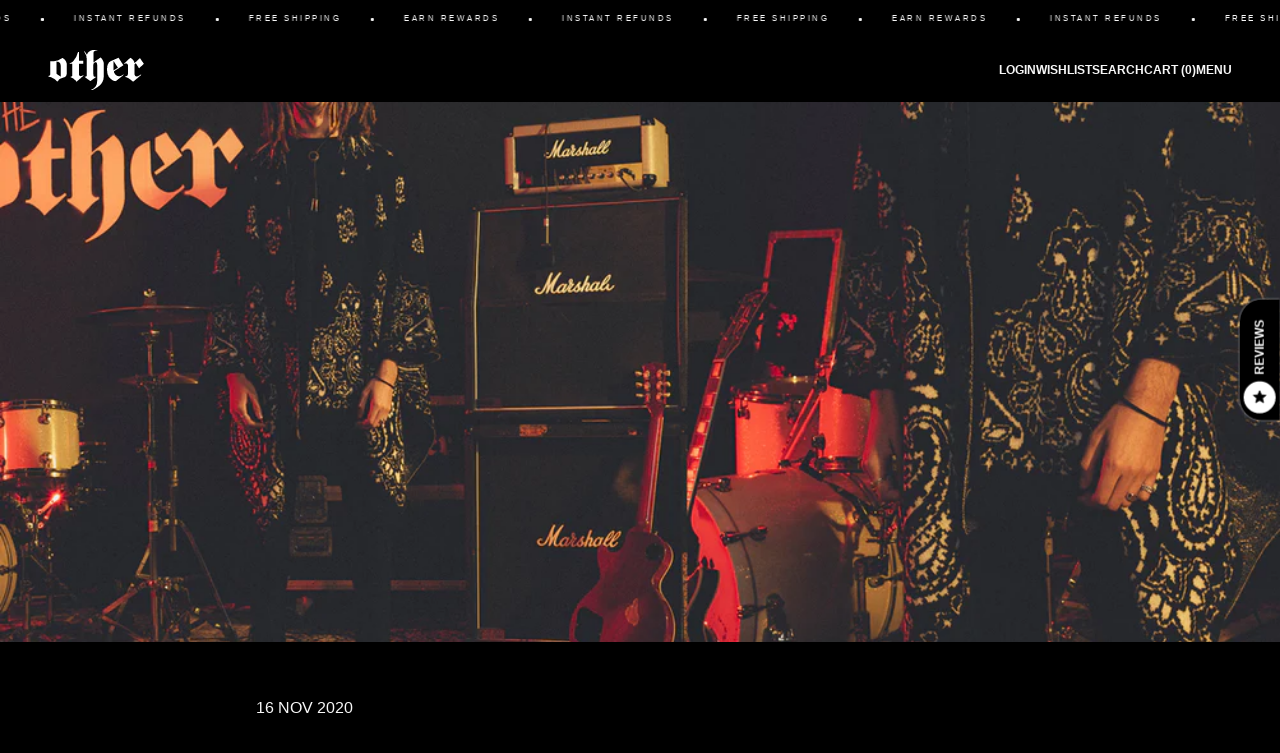

--- FILE ---
content_type: text/html; charset=utf-8
request_url: https://otheruk.com/blogs/journal/the-others-lookbook
body_size: 46269
content:
<!doctype html>

<html lang="en">

    <head><meta charset="utf-8">
<meta http-equiv="X-UA-Compatible" content="IE=edge">
<meta name="viewport" content="width=device-width, initial-scale=1.0, maximum-scale=1.0, user-scalable=1">
<link rel="canonical" href="https://otheruk.com/blogs/journal/the-others-lookbook" /><title>The Others Lookbook &dash; OTHER</title>
<meta name="description" content="THE OTHERS AW20 VIEW THE FULL LOOKBOOK SHOP THE COLLECTION">
    
    <link rel="preconnect" href="https://stats.g.doubleclick.net">
    <link rel="preconnect" href="https://www.google.com">
    <link rel="preconnect" href="https://connect.facebook.net">
    <link rel="preconnect" href="https://www.google-analytics.com">
    <link rel="preconnect" href="https://fast.a.klaviyo.com">
    <link rel="preconnect" href="https://www.facebook.com">
    <link rel="preconnect" href="https://ajax.googleapis.com">
    <link rel="preconnect" href="https://productreviews.shopifycdn.com">
    <link rel="preconnect" href="https://telemetrics.klaviyo.com">
    <link rel="preconnect" href="https://fonts.googleapis.com">
    <link rel="preconnect" href="https://fonts.gstatic.com" crossorigin><meta property="og:site_name" content="OTHER">
<meta property="og:url" content="https://otheruk.com/blogs/journal/the-others-lookbook">
<meta property="og:title" content="The Others Lookbook">
<meta property="og:type" content="article">
<meta property="og:description" content="







THE OTHERS AW20
VIEW THE FULL LOOKBOOK
SHOP THE COLLECTION">

<meta property="og:image" content="http://otheruk.com/cdn/shop/articles/The-Others-CAMP-7414_1000x1000_crop_center.jpg?v=1605537762">
<meta property="og:image:secure_url" content="https://otheruk.com/cdn/shop/articles/The-Others-CAMP-7414_1000x1000_crop_center.jpg?v=1605537762"><style>
    
    
</style>


        <link href="//otheruk.com/cdn/shop/t/179/assets/application.css?v=41443211264099551961763548639" rel="preload" as="style">
        <link href="//otheruk.com/cdn/shop/t/179/assets/application.js?v=23002805212408962201763734653" rel="preload" as="script">

        <link rel="icon" type="image/png" sizes="32x32" href="//otheruk.com/cdn/shop/files/CROSS-FAV_32x32_crop_center.png?v=1750168321">
        <link rel="icon" type="image/png" sizes="48x48" href="//otheruk.com/cdn/shop/files/CROSS-FAV_48x48_crop_center.png?v=1750168321">
        <link rel="icon" type="image/png" sizes="64x64" href="//otheruk.com/cdn/shop/files/CROSS-FAV_64x64_crop_center.png?v=1750168321">
        <link rel="icon" type="image/png" sizes="128x128" href="//otheruk.com/cdn/shop/files/CROSS-FAV_128x128_crop_center.png?v=1750168321">
        
        
        <!-- content for header -->
        <script>window.performance && window.performance.mark && window.performance.mark('shopify.content_for_header.start');</script><meta name="google-site-verification" content="48YDjW-bsU0LwaUF1hORcR4zRWDP6TlCzkOVjN-F0QM">
<meta name="google-site-verification" content="7dt5aFSA2Bsh5AxBLz9ZhoZDc9L1VWk6I8i_dwdAxSQ">
<meta name="google-site-verification" content="4dkSVsojXndc9OYNidftcjwI0SEga5uDHA6XZsBVn4I">
<meta id="shopify-digital-wallet" name="shopify-digital-wallet" content="/21365971/digital_wallets/dialog">
<meta name="shopify-checkout-api-token" content="4c84b5e67b69353f50dd25afd2b254f9">
<meta id="in-context-paypal-metadata" data-shop-id="21365971" data-venmo-supported="false" data-environment="production" data-locale="en_US" data-paypal-v4="true" data-currency="GBP">
<link rel="alternate" type="application/atom+xml" title="Feed" href="/blogs/journal.atom" />
<script async="async" src="/checkouts/internal/preloads.js?locale=en-GB"></script>
<link rel="preconnect" href="https://shop.app" crossorigin="anonymous">
<script async="async" src="https://shop.app/checkouts/internal/preloads.js?locale=en-GB&shop_id=21365971" crossorigin="anonymous"></script>
<script id="apple-pay-shop-capabilities" type="application/json">{"shopId":21365971,"countryCode":"GB","currencyCode":"GBP","merchantCapabilities":["supports3DS"],"merchantId":"gid:\/\/shopify\/Shop\/21365971","merchantName":"OTHER","requiredBillingContactFields":["postalAddress","email","phone"],"requiredShippingContactFields":["postalAddress","email","phone"],"shippingType":"shipping","supportedNetworks":["visa","maestro","masterCard","amex","discover","elo"],"total":{"type":"pending","label":"OTHER","amount":"1.00"},"shopifyPaymentsEnabled":true,"supportsSubscriptions":true}</script>
<script id="shopify-features" type="application/json">{"accessToken":"4c84b5e67b69353f50dd25afd2b254f9","betas":["rich-media-storefront-analytics"],"domain":"otheruk.com","predictiveSearch":true,"shopId":21365971,"locale":"en"}</script>
<script>var Shopify = Shopify || {};
Shopify.shop = "other-uk.myshopify.com";
Shopify.locale = "en";
Shopify.currency = {"active":"GBP","rate":"1.0"};
Shopify.country = "GB";
Shopify.theme = {"name":"Cake: Live [10\/11\/25]","id":151329374405,"schema_name":"Cake","schema_version":"1.0.0","theme_store_id":null,"role":"main"};
Shopify.theme.handle = "null";
Shopify.theme.style = {"id":null,"handle":null};
Shopify.cdnHost = "otheruk.com/cdn";
Shopify.routes = Shopify.routes || {};
Shopify.routes.root = "/";</script>
<script type="module">!function(o){(o.Shopify=o.Shopify||{}).modules=!0}(window);</script>
<script>!function(o){function n(){var o=[];function n(){o.push(Array.prototype.slice.apply(arguments))}return n.q=o,n}var t=o.Shopify=o.Shopify||{};t.loadFeatures=n(),t.autoloadFeatures=n()}(window);</script>
<script>
  window.ShopifyPay = window.ShopifyPay || {};
  window.ShopifyPay.apiHost = "shop.app\/pay";
  window.ShopifyPay.redirectState = null;
</script>
<script id="shop-js-analytics" type="application/json">{"pageType":"article"}</script>
<script defer="defer" async type="module" src="//otheruk.com/cdn/shopifycloud/shop-js/modules/v2/client.init-shop-cart-sync_C5BV16lS.en.esm.js"></script>
<script defer="defer" async type="module" src="//otheruk.com/cdn/shopifycloud/shop-js/modules/v2/chunk.common_CygWptCX.esm.js"></script>
<script type="module">
  await import("//otheruk.com/cdn/shopifycloud/shop-js/modules/v2/client.init-shop-cart-sync_C5BV16lS.en.esm.js");
await import("//otheruk.com/cdn/shopifycloud/shop-js/modules/v2/chunk.common_CygWptCX.esm.js");

  window.Shopify.SignInWithShop?.initShopCartSync?.({"fedCMEnabled":true,"windoidEnabled":true});

</script>
<script>
  window.Shopify = window.Shopify || {};
  if (!window.Shopify.featureAssets) window.Shopify.featureAssets = {};
  window.Shopify.featureAssets['shop-js'] = {"shop-cart-sync":["modules/v2/client.shop-cart-sync_ZFArdW7E.en.esm.js","modules/v2/chunk.common_CygWptCX.esm.js"],"init-fed-cm":["modules/v2/client.init-fed-cm_CmiC4vf6.en.esm.js","modules/v2/chunk.common_CygWptCX.esm.js"],"shop-button":["modules/v2/client.shop-button_tlx5R9nI.en.esm.js","modules/v2/chunk.common_CygWptCX.esm.js"],"shop-cash-offers":["modules/v2/client.shop-cash-offers_DOA2yAJr.en.esm.js","modules/v2/chunk.common_CygWptCX.esm.js","modules/v2/chunk.modal_D71HUcav.esm.js"],"init-windoid":["modules/v2/client.init-windoid_sURxWdc1.en.esm.js","modules/v2/chunk.common_CygWptCX.esm.js"],"shop-toast-manager":["modules/v2/client.shop-toast-manager_ClPi3nE9.en.esm.js","modules/v2/chunk.common_CygWptCX.esm.js"],"init-shop-email-lookup-coordinator":["modules/v2/client.init-shop-email-lookup-coordinator_B8hsDcYM.en.esm.js","modules/v2/chunk.common_CygWptCX.esm.js"],"init-shop-cart-sync":["modules/v2/client.init-shop-cart-sync_C5BV16lS.en.esm.js","modules/v2/chunk.common_CygWptCX.esm.js"],"avatar":["modules/v2/client.avatar_BTnouDA3.en.esm.js"],"pay-button":["modules/v2/client.pay-button_FdsNuTd3.en.esm.js","modules/v2/chunk.common_CygWptCX.esm.js"],"init-customer-accounts":["modules/v2/client.init-customer-accounts_DxDtT_ad.en.esm.js","modules/v2/client.shop-login-button_C5VAVYt1.en.esm.js","modules/v2/chunk.common_CygWptCX.esm.js","modules/v2/chunk.modal_D71HUcav.esm.js"],"init-shop-for-new-customer-accounts":["modules/v2/client.init-shop-for-new-customer-accounts_ChsxoAhi.en.esm.js","modules/v2/client.shop-login-button_C5VAVYt1.en.esm.js","modules/v2/chunk.common_CygWptCX.esm.js","modules/v2/chunk.modal_D71HUcav.esm.js"],"shop-login-button":["modules/v2/client.shop-login-button_C5VAVYt1.en.esm.js","modules/v2/chunk.common_CygWptCX.esm.js","modules/v2/chunk.modal_D71HUcav.esm.js"],"init-customer-accounts-sign-up":["modules/v2/client.init-customer-accounts-sign-up_CPSyQ0Tj.en.esm.js","modules/v2/client.shop-login-button_C5VAVYt1.en.esm.js","modules/v2/chunk.common_CygWptCX.esm.js","modules/v2/chunk.modal_D71HUcav.esm.js"],"shop-follow-button":["modules/v2/client.shop-follow-button_Cva4Ekp9.en.esm.js","modules/v2/chunk.common_CygWptCX.esm.js","modules/v2/chunk.modal_D71HUcav.esm.js"],"checkout-modal":["modules/v2/client.checkout-modal_BPM8l0SH.en.esm.js","modules/v2/chunk.common_CygWptCX.esm.js","modules/v2/chunk.modal_D71HUcav.esm.js"],"lead-capture":["modules/v2/client.lead-capture_Bi8yE_yS.en.esm.js","modules/v2/chunk.common_CygWptCX.esm.js","modules/v2/chunk.modal_D71HUcav.esm.js"],"shop-login":["modules/v2/client.shop-login_D6lNrXab.en.esm.js","modules/v2/chunk.common_CygWptCX.esm.js","modules/v2/chunk.modal_D71HUcav.esm.js"],"payment-terms":["modules/v2/client.payment-terms_CZxnsJam.en.esm.js","modules/v2/chunk.common_CygWptCX.esm.js","modules/v2/chunk.modal_D71HUcav.esm.js"]};
</script>
<script>(function() {
  var isLoaded = false;
  function asyncLoad() {
    if (isLoaded) return;
    isLoaded = true;
    var urls = ["https:\/\/cdn.shopify.com\/s\/files\/1\/2136\/5971\/t\/8\/assets\/clever-adwords-remarketing.js?shop=other-uk.myshopify.com","https:\/\/cdn.shopify.com\/s\/files\/1\/2136\/5971\/t\/17\/assets\/clever_adwords_global_tag.js?shop=other-uk.myshopify.com","https:\/\/aura-apps.com\/shoppable\/engine\/js\/addons\/shoppable_gallery\/shoppable_gallery.js?shop=other-uk.myshopify.com","https:\/\/cdn.recovermycart.com\/scripts\/keepcart\/CartJS.min.js?shop=other-uk.myshopify.com\u0026shop=other-uk.myshopify.com","\/\/swymv3pro-01.azureedge.net\/code\/swym-shopify.js?shop=other-uk.myshopify.com","https:\/\/intg.snapchat.com\/shopify\/shopify-scevent-init.js?id=cfef44c9-3f95-4dd7-88e6-acb60dc5b65f\u0026shop=other-uk.myshopify.com","https:\/\/crossborder-integration.global-e.com\/resources\/js\/app?shop=other-uk.myshopify.com","https:\/\/tools.luckyorange.com\/core\/lo.js?site-id=059c7237\u0026shop=other-uk.myshopify.com","https:\/\/cdn-app.sealsubscriptions.com\/shopify\/public\/js\/sealsubscriptions.js?shop=other-uk.myshopify.com","\/\/cdn.shopify.com\/proxy\/fbea3ad7dd0a080e4d9a286e2122556cee51f84c0499a3fba10f925b33412c36\/web.global-e.com\/merchant\/storefrontattributes?merchantid=60000162\u0026shop=other-uk.myshopify.com\u0026sp-cache-control=cHVibGljLCBtYXgtYWdlPTkwMA","https:\/\/img0.socialshopwave.com\/ssw-empty.js?shop=other-uk.myshopify.com","https:\/\/cdn.nfcube.com\/instafeed-d58eb45232af75b9f3f6f1c22f173e8c.js?shop=other-uk.myshopify.com","https:\/\/static.returngo.ai\/master.returngo.ai\/returngo.min.js?shop=other-uk.myshopify.com"];
    for (var i = 0; i < urls.length; i++) {
      var s = document.createElement('script');
      s.type = 'text/javascript';
      s.async = true;
      s.src = urls[i];
      var x = document.getElementsByTagName('script')[0];
      x.parentNode.insertBefore(s, x);
    }
  };
  if(window.attachEvent) {
    window.attachEvent('onload', asyncLoad);
  } else {
    window.addEventListener('load', asyncLoad, false);
  }
})();</script>
<script id="__st">var __st={"a":21365971,"offset":0,"reqid":"32927714-4629-48f6-81c9-490be278dac9-1768762252","pageurl":"otheruk.com\/blogs\/journal\/the-others-lookbook","s":"articles-492585877701","u":"99a18c4a7505","p":"article","rtyp":"article","rid":492585877701};</script>
<script>window.ShopifyPaypalV4VisibilityTracking = true;</script>
<script id="captcha-bootstrap">!function(){'use strict';const t='contact',e='account',n='new_comment',o=[[t,t],['blogs',n],['comments',n],[t,'customer']],c=[[e,'customer_login'],[e,'guest_login'],[e,'recover_customer_password'],[e,'create_customer']],r=t=>t.map((([t,e])=>`form[action*='/${t}']:not([data-nocaptcha='true']) input[name='form_type'][value='${e}']`)).join(','),a=t=>()=>t?[...document.querySelectorAll(t)].map((t=>t.form)):[];function s(){const t=[...o],e=r(t);return a(e)}const i='password',u='form_key',d=['recaptcha-v3-token','g-recaptcha-response','h-captcha-response',i],f=()=>{try{return window.sessionStorage}catch{return}},m='__shopify_v',_=t=>t.elements[u];function p(t,e,n=!1){try{const o=window.sessionStorage,c=JSON.parse(o.getItem(e)),{data:r}=function(t){const{data:e,action:n}=t;return t[m]||n?{data:e,action:n}:{data:t,action:n}}(c);for(const[e,n]of Object.entries(r))t.elements[e]&&(t.elements[e].value=n);n&&o.removeItem(e)}catch(o){console.error('form repopulation failed',{error:o})}}const l='form_type',E='cptcha';function T(t){t.dataset[E]=!0}const w=window,h=w.document,L='Shopify',v='ce_forms',y='captcha';let A=!1;((t,e)=>{const n=(g='f06e6c50-85a8-45c8-87d0-21a2b65856fe',I='https://cdn.shopify.com/shopifycloud/storefront-forms-hcaptcha/ce_storefront_forms_captcha_hcaptcha.v1.5.2.iife.js',D={infoText:'Protected by hCaptcha',privacyText:'Privacy',termsText:'Terms'},(t,e,n)=>{const o=w[L][v],c=o.bindForm;if(c)return c(t,g,e,D).then(n);var r;o.q.push([[t,g,e,D],n]),r=I,A||(h.body.append(Object.assign(h.createElement('script'),{id:'captcha-provider',async:!0,src:r})),A=!0)});var g,I,D;w[L]=w[L]||{},w[L][v]=w[L][v]||{},w[L][v].q=[],w[L][y]=w[L][y]||{},w[L][y].protect=function(t,e){n(t,void 0,e),T(t)},Object.freeze(w[L][y]),function(t,e,n,w,h,L){const[v,y,A,g]=function(t,e,n){const i=e?o:[],u=t?c:[],d=[...i,...u],f=r(d),m=r(i),_=r(d.filter((([t,e])=>n.includes(e))));return[a(f),a(m),a(_),s()]}(w,h,L),I=t=>{const e=t.target;return e instanceof HTMLFormElement?e:e&&e.form},D=t=>v().includes(t);t.addEventListener('submit',(t=>{const e=I(t);if(!e)return;const n=D(e)&&!e.dataset.hcaptchaBound&&!e.dataset.recaptchaBound,o=_(e),c=g().includes(e)&&(!o||!o.value);(n||c)&&t.preventDefault(),c&&!n&&(function(t){try{if(!f())return;!function(t){const e=f();if(!e)return;const n=_(t);if(!n)return;const o=n.value;o&&e.removeItem(o)}(t);const e=Array.from(Array(32),(()=>Math.random().toString(36)[2])).join('');!function(t,e){_(t)||t.append(Object.assign(document.createElement('input'),{type:'hidden',name:u})),t.elements[u].value=e}(t,e),function(t,e){const n=f();if(!n)return;const o=[...t.querySelectorAll(`input[type='${i}']`)].map((({name:t})=>t)),c=[...d,...o],r={};for(const[a,s]of new FormData(t).entries())c.includes(a)||(r[a]=s);n.setItem(e,JSON.stringify({[m]:1,action:t.action,data:r}))}(t,e)}catch(e){console.error('failed to persist form',e)}}(e),e.submit())}));const S=(t,e)=>{t&&!t.dataset[E]&&(n(t,e.some((e=>e===t))),T(t))};for(const o of['focusin','change'])t.addEventListener(o,(t=>{const e=I(t);D(e)&&S(e,y())}));const B=e.get('form_key'),M=e.get(l),P=B&&M;t.addEventListener('DOMContentLoaded',(()=>{const t=y();if(P)for(const e of t)e.elements[l].value===M&&p(e,B);[...new Set([...A(),...v().filter((t=>'true'===t.dataset.shopifyCaptcha))])].forEach((e=>S(e,t)))}))}(h,new URLSearchParams(w.location.search),n,t,e,['guest_login'])})(!0,!0)}();</script>
<script integrity="sha256-4kQ18oKyAcykRKYeNunJcIwy7WH5gtpwJnB7kiuLZ1E=" data-source-attribution="shopify.loadfeatures" defer="defer" src="//otheruk.com/cdn/shopifycloud/storefront/assets/storefront/load_feature-a0a9edcb.js" crossorigin="anonymous"></script>
<script crossorigin="anonymous" defer="defer" src="//otheruk.com/cdn/shopifycloud/storefront/assets/shopify_pay/storefront-65b4c6d7.js?v=20250812"></script>
<script data-source-attribution="shopify.dynamic_checkout.dynamic.init">var Shopify=Shopify||{};Shopify.PaymentButton=Shopify.PaymentButton||{isStorefrontPortableWallets:!0,init:function(){window.Shopify.PaymentButton.init=function(){};var t=document.createElement("script");t.src="https://otheruk.com/cdn/shopifycloud/portable-wallets/latest/portable-wallets.en.js",t.type="module",document.head.appendChild(t)}};
</script>
<script data-source-attribution="shopify.dynamic_checkout.buyer_consent">
  function portableWalletsHideBuyerConsent(e){var t=document.getElementById("shopify-buyer-consent"),n=document.getElementById("shopify-subscription-policy-button");t&&n&&(t.classList.add("hidden"),t.setAttribute("aria-hidden","true"),n.removeEventListener("click",e))}function portableWalletsShowBuyerConsent(e){var t=document.getElementById("shopify-buyer-consent"),n=document.getElementById("shopify-subscription-policy-button");t&&n&&(t.classList.remove("hidden"),t.removeAttribute("aria-hidden"),n.addEventListener("click",e))}window.Shopify?.PaymentButton&&(window.Shopify.PaymentButton.hideBuyerConsent=portableWalletsHideBuyerConsent,window.Shopify.PaymentButton.showBuyerConsent=portableWalletsShowBuyerConsent);
</script>
<script data-source-attribution="shopify.dynamic_checkout.cart.bootstrap">document.addEventListener("DOMContentLoaded",(function(){function t(){return document.querySelector("shopify-accelerated-checkout-cart, shopify-accelerated-checkout")}if(t())Shopify.PaymentButton.init();else{new MutationObserver((function(e,n){t()&&(Shopify.PaymentButton.init(),n.disconnect())})).observe(document.body,{childList:!0,subtree:!0})}}));
</script>
<script id='scb4127' type='text/javascript' async='' src='https://otheruk.com/cdn/shopifycloud/privacy-banner/storefront-banner.js'></script><link id="shopify-accelerated-checkout-styles" rel="stylesheet" media="screen" href="https://otheruk.com/cdn/shopifycloud/portable-wallets/latest/accelerated-checkout-backwards-compat.css" crossorigin="anonymous">
<style id="shopify-accelerated-checkout-cart">
        #shopify-buyer-consent {
  margin-top: 1em;
  display: inline-block;
  width: 100%;
}

#shopify-buyer-consent.hidden {
  display: none;
}

#shopify-subscription-policy-button {
  background: none;
  border: none;
  padding: 0;
  text-decoration: underline;
  font-size: inherit;
  cursor: pointer;
}

#shopify-subscription-policy-button::before {
  box-shadow: none;
}

      </style>

<script>window.performance && window.performance.mark && window.performance.mark('shopify.content_for_header.end');</script>

        <!-- global colours -->
        <style>
            :root {
                --color-white: #f7f7f7;
                --color-grey-light: #dddddd;
                --color-grey-medium: #b2b2b2;
                --color-grey-dark: #333333;
                --color-black: #000000;
                --color-success: #4d8066;
                --color-failure: #830306;
                --color-warning: #bf9862;
            }
        </style>

        <!-- core css -->
        <link href="//otheruk.com/cdn/shop/t/179/assets/application.css?v=41443211264099551961763548639" rel="stylesheet">

        
        
        


        

        <!-- global variables -->
        <script>
            Shopify.money_format = '<span class=money>£{{amount}}</span>';
            const label_add_to_cart = "Add to Cart";
            const label_pre_order = "Pre-order now";
            const label_sold_out = "Sold Out";
            const label_menu = "Menu";
            const label_menu_close = "Close";
            const delivery_threshold_message = "Spend [value] more for free delivery";
            const delivery_threshold_success = "FREE WORLDWIDE DELIVERY";
            const color_black = "#000000"
            window.cart_item_count = 0;
            window.custom_kl_trigger_form_id = "WhBGUF";
            const currencyThresholds = {GBP:0,USD:7000,EUR:7000}
            const currencyISO = "GBP";
        </script>

        <script
          async
          data-environment="production"
          src="https://js.klarna.com/web-sdk/v1/klarna.js"
          data-client-id="klarna_live_client_VHRlM1VyMSFzdkF5RHFraEFWU1lQNyhzS1BoVm5lNnMsMTBiMTNiMzQtZWZlNS00ZjY1LTg2NDQtMmRmNWJiZDAzNjM3LDEsdS9NL1ZpbFY0U0dqendjdmR6Zm5KUGtLUnl5bVQ5aUVvd2VzblFlK3U5QT0"
      >window.Klarna.OnsiteMessaging.refresh();</script>

    <!-- BEGIN app block: shopify://apps/klaviyo-email-marketing-sms/blocks/klaviyo-onsite-embed/2632fe16-c075-4321-a88b-50b567f42507 -->












  <script async src="https://static.klaviyo.com/onsite/js/W2UEmn/klaviyo.js?company_id=W2UEmn"></script>
  <script>!function(){if(!window.klaviyo){window._klOnsite=window._klOnsite||[];try{window.klaviyo=new Proxy({},{get:function(n,i){return"push"===i?function(){var n;(n=window._klOnsite).push.apply(n,arguments)}:function(){for(var n=arguments.length,o=new Array(n),w=0;w<n;w++)o[w]=arguments[w];var t="function"==typeof o[o.length-1]?o.pop():void 0,e=new Promise((function(n){window._klOnsite.push([i].concat(o,[function(i){t&&t(i),n(i)}]))}));return e}}})}catch(n){window.klaviyo=window.klaviyo||[],window.klaviyo.push=function(){var n;(n=window._klOnsite).push.apply(n,arguments)}}}}();</script>

  




  <script>
    window.klaviyoReviewsProductDesignMode = false
  </script>



  <!-- BEGIN app snippet: customer-hub-data --><script>
  if (!window.customerHub) {
    window.customerHub = {};
  }
  window.customerHub.storefrontRoutes = {
    login: "/account/login?return_url=%2F%23k-hub",
    register: "/account/register?return_url=%2F%23k-hub",
    logout: "/account/logout",
    profile: "/account",
    addresses: "/account/addresses",
  };
  
  window.customerHub.userId = null;
  
  window.customerHub.storeDomain = "other-uk.myshopify.com";

  

  
    window.customerHub.storeLocale = {
        currentLanguage: 'en',
        currentCountry: 'GB',
        availableLanguages: [
          
            {
              iso_code: 'en',
              endonym_name: 'English'
            }
          
        ],
        availableCountries: [
          
            {
              iso_code: 'AF',
              name: 'Afghanistan',
              currency_code: 'GBP'
            },
          
            {
              iso_code: 'AX',
              name: 'Åland Islands',
              currency_code: 'GBP'
            },
          
            {
              iso_code: 'AL',
              name: 'Albania',
              currency_code: 'ALL'
            },
          
            {
              iso_code: 'DZ',
              name: 'Algeria',
              currency_code: 'DZD'
            },
          
            {
              iso_code: 'AD',
              name: 'Andorra',
              currency_code: 'EUR'
            },
          
            {
              iso_code: 'AO',
              name: 'Angola',
              currency_code: 'AOA'
            },
          
            {
              iso_code: 'AI',
              name: 'Anguilla',
              currency_code: 'XCD'
            },
          
            {
              iso_code: 'AG',
              name: 'Antigua &amp; Barbuda',
              currency_code: 'XCD'
            },
          
            {
              iso_code: 'AR',
              name: 'Argentina',
              currency_code: 'ARS'
            },
          
            {
              iso_code: 'AM',
              name: 'Armenia',
              currency_code: 'AMD'
            },
          
            {
              iso_code: 'AW',
              name: 'Aruba',
              currency_code: 'AWG'
            },
          
            {
              iso_code: 'AU',
              name: 'Australia',
              currency_code: 'AUD'
            },
          
            {
              iso_code: 'AT',
              name: 'Austria',
              currency_code: 'EUR'
            },
          
            {
              iso_code: 'AZ',
              name: 'Azerbaijan',
              currency_code: 'AZN'
            },
          
            {
              iso_code: 'BS',
              name: 'Bahamas',
              currency_code: 'BSD'
            },
          
            {
              iso_code: 'BH',
              name: 'Bahrain',
              currency_code: 'USD'
            },
          
            {
              iso_code: 'BD',
              name: 'Bangladesh',
              currency_code: 'BDT'
            },
          
            {
              iso_code: 'BB',
              name: 'Barbados',
              currency_code: 'BBD'
            },
          
            {
              iso_code: 'BY',
              name: 'Belarus',
              currency_code: 'GBP'
            },
          
            {
              iso_code: 'BE',
              name: 'Belgium',
              currency_code: 'EUR'
            },
          
            {
              iso_code: 'BZ',
              name: 'Belize',
              currency_code: 'BZD'
            },
          
            {
              iso_code: 'BJ',
              name: 'Benin',
              currency_code: 'XOF'
            },
          
            {
              iso_code: 'BM',
              name: 'Bermuda',
              currency_code: 'USD'
            },
          
            {
              iso_code: 'BT',
              name: 'Bhutan',
              currency_code: 'USD'
            },
          
            {
              iso_code: 'BO',
              name: 'Bolivia',
              currency_code: 'BOB'
            },
          
            {
              iso_code: 'BA',
              name: 'Bosnia &amp; Herzegovina',
              currency_code: 'BAM'
            },
          
            {
              iso_code: 'BW',
              name: 'Botswana',
              currency_code: 'BWP'
            },
          
            {
              iso_code: 'BV',
              name: 'Bouvet Island',
              currency_code: 'GBP'
            },
          
            {
              iso_code: 'BR',
              name: 'Brazil',
              currency_code: 'BRL'
            },
          
            {
              iso_code: 'IO',
              name: 'British Indian Ocean Territory',
              currency_code: 'GBP'
            },
          
            {
              iso_code: 'VG',
              name: 'British Virgin Islands',
              currency_code: 'USD'
            },
          
            {
              iso_code: 'BN',
              name: 'Brunei',
              currency_code: 'BND'
            },
          
            {
              iso_code: 'BG',
              name: 'Bulgaria',
              currency_code: 'EUR'
            },
          
            {
              iso_code: 'BF',
              name: 'Burkina Faso',
              currency_code: 'XOF'
            },
          
            {
              iso_code: 'BI',
              name: 'Burundi',
              currency_code: 'BIF'
            },
          
            {
              iso_code: 'KH',
              name: 'Cambodia',
              currency_code: 'KHR'
            },
          
            {
              iso_code: 'CM',
              name: 'Cameroon',
              currency_code: 'XAF'
            },
          
            {
              iso_code: 'CA',
              name: 'Canada',
              currency_code: 'CAD'
            },
          
            {
              iso_code: 'CV',
              name: 'Cape Verde',
              currency_code: 'CVE'
            },
          
            {
              iso_code: 'BQ',
              name: 'Caribbean Netherlands',
              currency_code: 'GBP'
            },
          
            {
              iso_code: 'KY',
              name: 'Cayman Islands',
              currency_code: 'KYD'
            },
          
            {
              iso_code: 'CF',
              name: 'Central African Republic',
              currency_code: 'GBP'
            },
          
            {
              iso_code: 'TD',
              name: 'Chad',
              currency_code: 'XAF'
            },
          
            {
              iso_code: 'CL',
              name: 'Chile',
              currency_code: 'CLP'
            },
          
            {
              iso_code: 'CN',
              name: 'China',
              currency_code: 'CNY'
            },
          
            {
              iso_code: 'CO',
              name: 'Colombia',
              currency_code: 'COP'
            },
          
            {
              iso_code: 'KM',
              name: 'Comoros',
              currency_code: 'KMF'
            },
          
            {
              iso_code: 'CG',
              name: 'Congo - Brazzaville',
              currency_code: 'GBP'
            },
          
            {
              iso_code: 'CD',
              name: 'Congo - Kinshasa',
              currency_code: 'CDF'
            },
          
            {
              iso_code: 'CK',
              name: 'Cook Islands',
              currency_code: 'NZD'
            },
          
            {
              iso_code: 'CR',
              name: 'Costa Rica',
              currency_code: 'CRC'
            },
          
            {
              iso_code: 'CI',
              name: 'Côte d’Ivoire',
              currency_code: 'XOF'
            },
          
            {
              iso_code: 'HR',
              name: 'Croatia',
              currency_code: 'EUR'
            },
          
            {
              iso_code: 'CW',
              name: 'Curaçao',
              currency_code: 'USD'
            },
          
            {
              iso_code: 'CY',
              name: 'Cyprus',
              currency_code: 'EUR'
            },
          
            {
              iso_code: 'CZ',
              name: 'Czechia',
              currency_code: 'CZK'
            },
          
            {
              iso_code: 'DK',
              name: 'Denmark',
              currency_code: 'DKK'
            },
          
            {
              iso_code: 'DJ',
              name: 'Djibouti',
              currency_code: 'DJF'
            },
          
            {
              iso_code: 'DM',
              name: 'Dominica',
              currency_code: 'XCD'
            },
          
            {
              iso_code: 'DO',
              name: 'Dominican Republic',
              currency_code: 'DOP'
            },
          
            {
              iso_code: 'EC',
              name: 'Ecuador',
              currency_code: 'USD'
            },
          
            {
              iso_code: 'EG',
              name: 'Egypt',
              currency_code: 'EGP'
            },
          
            {
              iso_code: 'SV',
              name: 'El Salvador',
              currency_code: 'USD'
            },
          
            {
              iso_code: 'GQ',
              name: 'Equatorial Guinea',
              currency_code: 'XAF'
            },
          
            {
              iso_code: 'ER',
              name: 'Eritrea',
              currency_code: 'GBP'
            },
          
            {
              iso_code: 'EE',
              name: 'Estonia',
              currency_code: 'EUR'
            },
          
            {
              iso_code: 'SZ',
              name: 'Eswatini',
              currency_code: 'SZL'
            },
          
            {
              iso_code: 'ET',
              name: 'Ethiopia',
              currency_code: 'ETB'
            },
          
            {
              iso_code: 'FK',
              name: 'Falkland Islands',
              currency_code: 'FKP'
            },
          
            {
              iso_code: 'FO',
              name: 'Faroe Islands',
              currency_code: 'DKK'
            },
          
            {
              iso_code: 'FJ',
              name: 'Fiji',
              currency_code: 'FJD'
            },
          
            {
              iso_code: 'FI',
              name: 'Finland',
              currency_code: 'EUR'
            },
          
            {
              iso_code: 'FR',
              name: 'France',
              currency_code: 'EUR'
            },
          
            {
              iso_code: 'GF',
              name: 'French Guiana',
              currency_code: 'EUR'
            },
          
            {
              iso_code: 'PF',
              name: 'French Polynesia',
              currency_code: 'XPF'
            },
          
            {
              iso_code: 'TF',
              name: 'French Southern Territories',
              currency_code: 'GBP'
            },
          
            {
              iso_code: 'GA',
              name: 'Gabon',
              currency_code: 'USD'
            },
          
            {
              iso_code: 'GM',
              name: 'Gambia',
              currency_code: 'GMD'
            },
          
            {
              iso_code: 'GE',
              name: 'Georgia',
              currency_code: 'GEL'
            },
          
            {
              iso_code: 'DE',
              name: 'Germany',
              currency_code: 'EUR'
            },
          
            {
              iso_code: 'GH',
              name: 'Ghana',
              currency_code: 'USD'
            },
          
            {
              iso_code: 'GI',
              name: 'Gibraltar',
              currency_code: 'GBP'
            },
          
            {
              iso_code: 'GR',
              name: 'Greece',
              currency_code: 'EUR'
            },
          
            {
              iso_code: 'GL',
              name: 'Greenland',
              currency_code: 'DKK'
            },
          
            {
              iso_code: 'GD',
              name: 'Grenada',
              currency_code: 'XCD'
            },
          
            {
              iso_code: 'GP',
              name: 'Guadeloupe',
              currency_code: 'EUR'
            },
          
            {
              iso_code: 'GT',
              name: 'Guatemala',
              currency_code: 'GTQ'
            },
          
            {
              iso_code: 'GG',
              name: 'Guernsey',
              currency_code: 'GBP'
            },
          
            {
              iso_code: 'GN',
              name: 'Guinea',
              currency_code: 'GNF'
            },
          
            {
              iso_code: 'GW',
              name: 'Guinea-Bissau',
              currency_code: 'XOF'
            },
          
            {
              iso_code: 'GY',
              name: 'Guyana',
              currency_code: 'GYD'
            },
          
            {
              iso_code: 'HT',
              name: 'Haiti',
              currency_code: 'HTG'
            },
          
            {
              iso_code: 'HM',
              name: 'Heard &amp; McDonald Islands',
              currency_code: 'GBP'
            },
          
            {
              iso_code: 'HN',
              name: 'Honduras',
              currency_code: 'HNL'
            },
          
            {
              iso_code: 'HK',
              name: 'Hong Kong SAR',
              currency_code: 'HKD'
            },
          
            {
              iso_code: 'HU',
              name: 'Hungary',
              currency_code: 'HUF'
            },
          
            {
              iso_code: 'IS',
              name: 'Iceland',
              currency_code: 'ISK'
            },
          
            {
              iso_code: 'IN',
              name: 'India',
              currency_code: 'INR'
            },
          
            {
              iso_code: 'ID',
              name: 'Indonesia',
              currency_code: 'IDR'
            },
          
            {
              iso_code: 'IQ',
              name: 'Iraq',
              currency_code: 'GBP'
            },
          
            {
              iso_code: 'IE',
              name: 'Ireland',
              currency_code: 'EUR'
            },
          
            {
              iso_code: 'IM',
              name: 'Isle of Man',
              currency_code: 'GBP'
            },
          
            {
              iso_code: 'IL',
              name: 'Israel',
              currency_code: 'ILS'
            },
          
            {
              iso_code: 'IT',
              name: 'Italy',
              currency_code: 'EUR'
            },
          
            {
              iso_code: 'JM',
              name: 'Jamaica',
              currency_code: 'JMD'
            },
          
            {
              iso_code: 'JP',
              name: 'Japan',
              currency_code: 'JPY'
            },
          
            {
              iso_code: 'JE',
              name: 'Jersey',
              currency_code: 'GBP'
            },
          
            {
              iso_code: 'JO',
              name: 'Jordan',
              currency_code: 'USD'
            },
          
            {
              iso_code: 'KZ',
              name: 'Kazakhstan',
              currency_code: 'KZT'
            },
          
            {
              iso_code: 'KE',
              name: 'Kenya',
              currency_code: 'KES'
            },
          
            {
              iso_code: 'KI',
              name: 'Kiribati',
              currency_code: 'USD'
            },
          
            {
              iso_code: 'XK',
              name: 'Kosovo',
              currency_code: 'GBP'
            },
          
            {
              iso_code: 'KW',
              name: 'Kuwait',
              currency_code: 'USD'
            },
          
            {
              iso_code: 'KG',
              name: 'Kyrgyzstan',
              currency_code: 'KGS'
            },
          
            {
              iso_code: 'LA',
              name: 'Laos',
              currency_code: 'LAK'
            },
          
            {
              iso_code: 'LV',
              name: 'Latvia',
              currency_code: 'EUR'
            },
          
            {
              iso_code: 'LB',
              name: 'Lebanon',
              currency_code: 'LBP'
            },
          
            {
              iso_code: 'LS',
              name: 'Lesotho',
              currency_code: 'LSL'
            },
          
            {
              iso_code: 'LR',
              name: 'Liberia',
              currency_code: 'LRD'
            },
          
            {
              iso_code: 'LY',
              name: 'Libya',
              currency_code: 'GBP'
            },
          
            {
              iso_code: 'LI',
              name: 'Liechtenstein',
              currency_code: 'CHF'
            },
          
            {
              iso_code: 'LT',
              name: 'Lithuania',
              currency_code: 'EUR'
            },
          
            {
              iso_code: 'LU',
              name: 'Luxembourg',
              currency_code: 'EUR'
            },
          
            {
              iso_code: 'MO',
              name: 'Macao SAR',
              currency_code: 'MOP'
            },
          
            {
              iso_code: 'MG',
              name: 'Madagascar',
              currency_code: 'USD'
            },
          
            {
              iso_code: 'MW',
              name: 'Malawi',
              currency_code: 'MWK'
            },
          
            {
              iso_code: 'MY',
              name: 'Malaysia',
              currency_code: 'MYR'
            },
          
            {
              iso_code: 'MV',
              name: 'Maldives',
              currency_code: 'MVR'
            },
          
            {
              iso_code: 'ML',
              name: 'Mali',
              currency_code: 'GBP'
            },
          
            {
              iso_code: 'MT',
              name: 'Malta',
              currency_code: 'EUR'
            },
          
            {
              iso_code: 'MQ',
              name: 'Martinique',
              currency_code: 'EUR'
            },
          
            {
              iso_code: 'MR',
              name: 'Mauritania',
              currency_code: 'USD'
            },
          
            {
              iso_code: 'MU',
              name: 'Mauritius',
              currency_code: 'MUR'
            },
          
            {
              iso_code: 'YT',
              name: 'Mayotte',
              currency_code: 'EUR'
            },
          
            {
              iso_code: 'MX',
              name: 'Mexico',
              currency_code: 'MXN'
            },
          
            {
              iso_code: 'MD',
              name: 'Moldova',
              currency_code: 'MDL'
            },
          
            {
              iso_code: 'MC',
              name: 'Monaco',
              currency_code: 'EUR'
            },
          
            {
              iso_code: 'MN',
              name: 'Mongolia',
              currency_code: 'MNT'
            },
          
            {
              iso_code: 'ME',
              name: 'Montenegro',
              currency_code: 'EUR'
            },
          
            {
              iso_code: 'MS',
              name: 'Montserrat',
              currency_code: 'XCD'
            },
          
            {
              iso_code: 'MA',
              name: 'Morocco',
              currency_code: 'MAD'
            },
          
            {
              iso_code: 'MZ',
              name: 'Mozambique',
              currency_code: 'MZN'
            },
          
            {
              iso_code: 'MM',
              name: 'Myanmar (Burma)',
              currency_code: 'GBP'
            },
          
            {
              iso_code: 'NA',
              name: 'Namibia',
              currency_code: 'NAD'
            },
          
            {
              iso_code: 'NR',
              name: 'Nauru',
              currency_code: 'AUD'
            },
          
            {
              iso_code: 'NP',
              name: 'Nepal',
              currency_code: 'NPR'
            },
          
            {
              iso_code: 'NL',
              name: 'Netherlands',
              currency_code: 'EUR'
            },
          
            {
              iso_code: 'NC',
              name: 'New Caledonia',
              currency_code: 'XPF'
            },
          
            {
              iso_code: 'NZ',
              name: 'New Zealand',
              currency_code: 'NZD'
            },
          
            {
              iso_code: 'NI',
              name: 'Nicaragua',
              currency_code: 'NIO'
            },
          
            {
              iso_code: 'NE',
              name: 'Niger',
              currency_code: 'XOF'
            },
          
            {
              iso_code: 'NG',
              name: 'Nigeria',
              currency_code: 'NGN'
            },
          
            {
              iso_code: 'NU',
              name: 'Niue',
              currency_code: 'NZD'
            },
          
            {
              iso_code: 'NF',
              name: 'Norfolk Island',
              currency_code: 'GBP'
            },
          
            {
              iso_code: 'MK',
              name: 'North Macedonia',
              currency_code: 'MKD'
            },
          
            {
              iso_code: 'NO',
              name: 'Norway',
              currency_code: 'NOK'
            },
          
            {
              iso_code: 'OM',
              name: 'Oman',
              currency_code: 'USD'
            },
          
            {
              iso_code: 'PK',
              name: 'Pakistan',
              currency_code: 'PKR'
            },
          
            {
              iso_code: 'PS',
              name: 'Palestinian Territories',
              currency_code: 'GBP'
            },
          
            {
              iso_code: 'PA',
              name: 'Panama',
              currency_code: 'USD'
            },
          
            {
              iso_code: 'PG',
              name: 'Papua New Guinea',
              currency_code: 'PGK'
            },
          
            {
              iso_code: 'PY',
              name: 'Paraguay',
              currency_code: 'PYG'
            },
          
            {
              iso_code: 'PE',
              name: 'Peru',
              currency_code: 'PEN'
            },
          
            {
              iso_code: 'PH',
              name: 'Philippines',
              currency_code: 'PHP'
            },
          
            {
              iso_code: 'PN',
              name: 'Pitcairn Islands',
              currency_code: 'GBP'
            },
          
            {
              iso_code: 'PL',
              name: 'Poland',
              currency_code: 'PLN'
            },
          
            {
              iso_code: 'PT',
              name: 'Portugal',
              currency_code: 'EUR'
            },
          
            {
              iso_code: 'QA',
              name: 'Qatar',
              currency_code: 'QAR'
            },
          
            {
              iso_code: 'RE',
              name: 'Réunion',
              currency_code: 'EUR'
            },
          
            {
              iso_code: 'RO',
              name: 'Romania',
              currency_code: 'RON'
            },
          
            {
              iso_code: 'RU',
              name: 'Russia',
              currency_code: 'GBP'
            },
          
            {
              iso_code: 'RW',
              name: 'Rwanda',
              currency_code: 'RWF'
            },
          
            {
              iso_code: 'WS',
              name: 'Samoa',
              currency_code: 'WST'
            },
          
            {
              iso_code: 'SM',
              name: 'San Marino',
              currency_code: 'EUR'
            },
          
            {
              iso_code: 'ST',
              name: 'São Tomé &amp; Príncipe',
              currency_code: 'STD'
            },
          
            {
              iso_code: 'SA',
              name: 'Saudi Arabia',
              currency_code: 'SAR'
            },
          
            {
              iso_code: 'SN',
              name: 'Senegal',
              currency_code: 'XOF'
            },
          
            {
              iso_code: 'RS',
              name: 'Serbia',
              currency_code: 'RSD'
            },
          
            {
              iso_code: 'SC',
              name: 'Seychelles',
              currency_code: 'SCR'
            },
          
            {
              iso_code: 'SL',
              name: 'Sierra Leone',
              currency_code: 'SLL'
            },
          
            {
              iso_code: 'SG',
              name: 'Singapore',
              currency_code: 'SGD'
            },
          
            {
              iso_code: 'SX',
              name: 'Sint Maarten',
              currency_code: 'USD'
            },
          
            {
              iso_code: 'SK',
              name: 'Slovakia',
              currency_code: 'EUR'
            },
          
            {
              iso_code: 'SI',
              name: 'Slovenia',
              currency_code: 'EUR'
            },
          
            {
              iso_code: 'SB',
              name: 'Solomon Islands',
              currency_code: 'SBD'
            },
          
            {
              iso_code: 'SO',
              name: 'Somalia',
              currency_code: 'GBP'
            },
          
            {
              iso_code: 'ZA',
              name: 'South Africa',
              currency_code: 'ZAR'
            },
          
            {
              iso_code: 'GS',
              name: 'South Georgia &amp; South Sandwich Islands',
              currency_code: 'GBP'
            },
          
            {
              iso_code: 'KR',
              name: 'South Korea',
              currency_code: 'KRW'
            },
          
            {
              iso_code: 'SS',
              name: 'South Sudan',
              currency_code: 'GBP'
            },
          
            {
              iso_code: 'ES',
              name: 'Spain',
              currency_code: 'EUR'
            },
          
            {
              iso_code: 'LK',
              name: 'Sri Lanka',
              currency_code: 'LKR'
            },
          
            {
              iso_code: 'BL',
              name: 'St. Barthélemy',
              currency_code: 'EUR'
            },
          
            {
              iso_code: 'SH',
              name: 'St. Helena',
              currency_code: 'SHP'
            },
          
            {
              iso_code: 'KN',
              name: 'St. Kitts &amp; Nevis',
              currency_code: 'GBP'
            },
          
            {
              iso_code: 'LC',
              name: 'St. Lucia',
              currency_code: 'XCD'
            },
          
            {
              iso_code: 'MF',
              name: 'St. Martin',
              currency_code: 'GBP'
            },
          
            {
              iso_code: 'PM',
              name: 'St. Pierre &amp; Miquelon',
              currency_code: 'GBP'
            },
          
            {
              iso_code: 'VC',
              name: 'St. Vincent &amp; Grenadines',
              currency_code: 'XCD'
            },
          
            {
              iso_code: 'SD',
              name: 'Sudan',
              currency_code: 'GBP'
            },
          
            {
              iso_code: 'SR',
              name: 'Suriname',
              currency_code: 'SRD'
            },
          
            {
              iso_code: 'SJ',
              name: 'Svalbard &amp; Jan Mayen',
              currency_code: 'GBP'
            },
          
            {
              iso_code: 'SE',
              name: 'Sweden',
              currency_code: 'SEK'
            },
          
            {
              iso_code: 'CH',
              name: 'Switzerland',
              currency_code: 'CHF'
            },
          
            {
              iso_code: 'TW',
              name: 'Taiwan',
              currency_code: 'TWD'
            },
          
            {
              iso_code: 'TJ',
              name: 'Tajikistan',
              currency_code: 'GBP'
            },
          
            {
              iso_code: 'TZ',
              name: 'Tanzania',
              currency_code: 'TZS'
            },
          
            {
              iso_code: 'TH',
              name: 'Thailand',
              currency_code: 'THB'
            },
          
            {
              iso_code: 'TL',
              name: 'Timor-Leste',
              currency_code: 'USD'
            },
          
            {
              iso_code: 'TG',
              name: 'Togo',
              currency_code: 'XOF'
            },
          
            {
              iso_code: 'TK',
              name: 'Tokelau',
              currency_code: 'GBP'
            },
          
            {
              iso_code: 'TO',
              name: 'Tonga',
              currency_code: 'TOP'
            },
          
            {
              iso_code: 'TT',
              name: 'Trinidad &amp; Tobago',
              currency_code: 'TTD'
            },
          
            {
              iso_code: 'TN',
              name: 'Tunisia',
              currency_code: 'USD'
            },
          
            {
              iso_code: 'TM',
              name: 'Turkmenistan',
              currency_code: 'GBP'
            },
          
            {
              iso_code: 'TC',
              name: 'Turks &amp; Caicos Islands',
              currency_code: 'USD'
            },
          
            {
              iso_code: 'TV',
              name: 'Tuvalu',
              currency_code: 'AUD'
            },
          
            {
              iso_code: 'UM',
              name: 'U.S. Outlying Islands',
              currency_code: 'GBP'
            },
          
            {
              iso_code: 'UG',
              name: 'Uganda',
              currency_code: 'UGX'
            },
          
            {
              iso_code: 'UA',
              name: 'Ukraine',
              currency_code: 'GBP'
            },
          
            {
              iso_code: 'AE',
              name: 'United Arab Emirates',
              currency_code: 'AED'
            },
          
            {
              iso_code: 'GB',
              name: 'United Kingdom',
              currency_code: 'GBP'
            },
          
            {
              iso_code: 'US',
              name: 'United States',
              currency_code: 'USD'
            },
          
            {
              iso_code: 'UY',
              name: 'Uruguay',
              currency_code: 'UYU'
            },
          
            {
              iso_code: 'UZ',
              name: 'Uzbekistan',
              currency_code: 'UZS'
            },
          
            {
              iso_code: 'VU',
              name: 'Vanuatu',
              currency_code: 'VUV'
            },
          
            {
              iso_code: 'VA',
              name: 'Vatican City',
              currency_code: 'GBP'
            },
          
            {
              iso_code: 'VE',
              name: 'Venezuela',
              currency_code: 'USD'
            },
          
            {
              iso_code: 'VN',
              name: 'Vietnam',
              currency_code: 'VND'
            },
          
            {
              iso_code: 'WF',
              name: 'Wallis &amp; Futuna',
              currency_code: 'GBP'
            },
          
            {
              iso_code: 'EH',
              name: 'Western Sahara',
              currency_code: 'GBP'
            },
          
            {
              iso_code: 'YE',
              name: 'Yemen',
              currency_code: 'GBP'
            },
          
            {
              iso_code: 'ZM',
              name: 'Zambia',
              currency_code: 'ZMW'
            },
          
            {
              iso_code: 'ZW',
              name: 'Zimbabwe',
              currency_code: 'USD'
            }
          
        ]
    };
  
</script>
<!-- END app snippet -->





<!-- END app block --><script src="https://cdn.shopify.com/extensions/019b0ca3-aa13-7aa2-a0b4-6cb667a1f6f7/essential-countdown-timer-55/assets/countdown_timer_essential_apps.min.js" type="text/javascript" defer="defer"></script>
<link href="https://monorail-edge.shopifysvc.com" rel="dns-prefetch">
<script>(function(){if ("sendBeacon" in navigator && "performance" in window) {try {var session_token_from_headers = performance.getEntriesByType('navigation')[0].serverTiming.find(x => x.name == '_s').description;} catch {var session_token_from_headers = undefined;}var session_cookie_matches = document.cookie.match(/_shopify_s=([^;]*)/);var session_token_from_cookie = session_cookie_matches && session_cookie_matches.length === 2 ? session_cookie_matches[1] : "";var session_token = session_token_from_headers || session_token_from_cookie || "";function handle_abandonment_event(e) {var entries = performance.getEntries().filter(function(entry) {return /monorail-edge.shopifysvc.com/.test(entry.name);});if (!window.abandonment_tracked && entries.length === 0) {window.abandonment_tracked = true;var currentMs = Date.now();var navigation_start = performance.timing.navigationStart;var payload = {shop_id: 21365971,url: window.location.href,navigation_start,duration: currentMs - navigation_start,session_token,page_type: "article"};window.navigator.sendBeacon("https://monorail-edge.shopifysvc.com/v1/produce", JSON.stringify({schema_id: "online_store_buyer_site_abandonment/1.1",payload: payload,metadata: {event_created_at_ms: currentMs,event_sent_at_ms: currentMs}}));}}window.addEventListener('pagehide', handle_abandonment_event);}}());</script>
<script id="web-pixels-manager-setup">(function e(e,d,r,n,o){if(void 0===o&&(o={}),!Boolean(null===(a=null===(i=window.Shopify)||void 0===i?void 0:i.analytics)||void 0===a?void 0:a.replayQueue)){var i,a;window.Shopify=window.Shopify||{};var t=window.Shopify;t.analytics=t.analytics||{};var s=t.analytics;s.replayQueue=[],s.publish=function(e,d,r){return s.replayQueue.push([e,d,r]),!0};try{self.performance.mark("wpm:start")}catch(e){}var l=function(){var e={modern:/Edge?\/(1{2}[4-9]|1[2-9]\d|[2-9]\d{2}|\d{4,})\.\d+(\.\d+|)|Firefox\/(1{2}[4-9]|1[2-9]\d|[2-9]\d{2}|\d{4,})\.\d+(\.\d+|)|Chrom(ium|e)\/(9{2}|\d{3,})\.\d+(\.\d+|)|(Maci|X1{2}).+ Version\/(15\.\d+|(1[6-9]|[2-9]\d|\d{3,})\.\d+)([,.]\d+|)( \(\w+\)|)( Mobile\/\w+|) Safari\/|Chrome.+OPR\/(9{2}|\d{3,})\.\d+\.\d+|(CPU[ +]OS|iPhone[ +]OS|CPU[ +]iPhone|CPU IPhone OS|CPU iPad OS)[ +]+(15[._]\d+|(1[6-9]|[2-9]\d|\d{3,})[._]\d+)([._]\d+|)|Android:?[ /-](13[3-9]|1[4-9]\d|[2-9]\d{2}|\d{4,})(\.\d+|)(\.\d+|)|Android.+Firefox\/(13[5-9]|1[4-9]\d|[2-9]\d{2}|\d{4,})\.\d+(\.\d+|)|Android.+Chrom(ium|e)\/(13[3-9]|1[4-9]\d|[2-9]\d{2}|\d{4,})\.\d+(\.\d+|)|SamsungBrowser\/([2-9]\d|\d{3,})\.\d+/,legacy:/Edge?\/(1[6-9]|[2-9]\d|\d{3,})\.\d+(\.\d+|)|Firefox\/(5[4-9]|[6-9]\d|\d{3,})\.\d+(\.\d+|)|Chrom(ium|e)\/(5[1-9]|[6-9]\d|\d{3,})\.\d+(\.\d+|)([\d.]+$|.*Safari\/(?![\d.]+ Edge\/[\d.]+$))|(Maci|X1{2}).+ Version\/(10\.\d+|(1[1-9]|[2-9]\d|\d{3,})\.\d+)([,.]\d+|)( \(\w+\)|)( Mobile\/\w+|) Safari\/|Chrome.+OPR\/(3[89]|[4-9]\d|\d{3,})\.\d+\.\d+|(CPU[ +]OS|iPhone[ +]OS|CPU[ +]iPhone|CPU IPhone OS|CPU iPad OS)[ +]+(10[._]\d+|(1[1-9]|[2-9]\d|\d{3,})[._]\d+)([._]\d+|)|Android:?[ /-](13[3-9]|1[4-9]\d|[2-9]\d{2}|\d{4,})(\.\d+|)(\.\d+|)|Mobile Safari.+OPR\/([89]\d|\d{3,})\.\d+\.\d+|Android.+Firefox\/(13[5-9]|1[4-9]\d|[2-9]\d{2}|\d{4,})\.\d+(\.\d+|)|Android.+Chrom(ium|e)\/(13[3-9]|1[4-9]\d|[2-9]\d{2}|\d{4,})\.\d+(\.\d+|)|Android.+(UC? ?Browser|UCWEB|U3)[ /]?(15\.([5-9]|\d{2,})|(1[6-9]|[2-9]\d|\d{3,})\.\d+)\.\d+|SamsungBrowser\/(5\.\d+|([6-9]|\d{2,})\.\d+)|Android.+MQ{2}Browser\/(14(\.(9|\d{2,})|)|(1[5-9]|[2-9]\d|\d{3,})(\.\d+|))(\.\d+|)|K[Aa][Ii]OS\/(3\.\d+|([4-9]|\d{2,})\.\d+)(\.\d+|)/},d=e.modern,r=e.legacy,n=navigator.userAgent;return n.match(d)?"modern":n.match(r)?"legacy":"unknown"}(),u="modern"===l?"modern":"legacy",c=(null!=n?n:{modern:"",legacy:""})[u],f=function(e){return[e.baseUrl,"/wpm","/b",e.hashVersion,"modern"===e.buildTarget?"m":"l",".js"].join("")}({baseUrl:d,hashVersion:r,buildTarget:u}),m=function(e){var d=e.version,r=e.bundleTarget,n=e.surface,o=e.pageUrl,i=e.monorailEndpoint;return{emit:function(e){var a=e.status,t=e.errorMsg,s=(new Date).getTime(),l=JSON.stringify({metadata:{event_sent_at_ms:s},events:[{schema_id:"web_pixels_manager_load/3.1",payload:{version:d,bundle_target:r,page_url:o,status:a,surface:n,error_msg:t},metadata:{event_created_at_ms:s}}]});if(!i)return console&&console.warn&&console.warn("[Web Pixels Manager] No Monorail endpoint provided, skipping logging."),!1;try{return self.navigator.sendBeacon.bind(self.navigator)(i,l)}catch(e){}var u=new XMLHttpRequest;try{return u.open("POST",i,!0),u.setRequestHeader("Content-Type","text/plain"),u.send(l),!0}catch(e){return console&&console.warn&&console.warn("[Web Pixels Manager] Got an unhandled error while logging to Monorail."),!1}}}}({version:r,bundleTarget:l,surface:e.surface,pageUrl:self.location.href,monorailEndpoint:e.monorailEndpoint});try{o.browserTarget=l,function(e){var d=e.src,r=e.async,n=void 0===r||r,o=e.onload,i=e.onerror,a=e.sri,t=e.scriptDataAttributes,s=void 0===t?{}:t,l=document.createElement("script"),u=document.querySelector("head"),c=document.querySelector("body");if(l.async=n,l.src=d,a&&(l.integrity=a,l.crossOrigin="anonymous"),s)for(var f in s)if(Object.prototype.hasOwnProperty.call(s,f))try{l.dataset[f]=s[f]}catch(e){}if(o&&l.addEventListener("load",o),i&&l.addEventListener("error",i),u)u.appendChild(l);else{if(!c)throw new Error("Did not find a head or body element to append the script");c.appendChild(l)}}({src:f,async:!0,onload:function(){if(!function(){var e,d;return Boolean(null===(d=null===(e=window.Shopify)||void 0===e?void 0:e.analytics)||void 0===d?void 0:d.initialized)}()){var d=window.webPixelsManager.init(e)||void 0;if(d){var r=window.Shopify.analytics;r.replayQueue.forEach((function(e){var r=e[0],n=e[1],o=e[2];d.publishCustomEvent(r,n,o)})),r.replayQueue=[],r.publish=d.publishCustomEvent,r.visitor=d.visitor,r.initialized=!0}}},onerror:function(){return m.emit({status:"failed",errorMsg:"".concat(f," has failed to load")})},sri:function(e){var d=/^sha384-[A-Za-z0-9+/=]+$/;return"string"==typeof e&&d.test(e)}(c)?c:"",scriptDataAttributes:o}),m.emit({status:"loading"})}catch(e){m.emit({status:"failed",errorMsg:(null==e?void 0:e.message)||"Unknown error"})}}})({shopId: 21365971,storefrontBaseUrl: "https://otheruk.com",extensionsBaseUrl: "https://extensions.shopifycdn.com/cdn/shopifycloud/web-pixels-manager",monorailEndpoint: "https://monorail-edge.shopifysvc.com/unstable/produce_batch",surface: "storefront-renderer",enabledBetaFlags: ["2dca8a86"],webPixelsConfigList: [{"id":"1911324869","configuration":"{\"accountID\":\"W2UEmn\",\"webPixelConfig\":\"eyJlbmFibGVBZGRlZFRvQ2FydEV2ZW50cyI6IHRydWV9\"}","eventPayloadVersion":"v1","runtimeContext":"STRICT","scriptVersion":"524f6c1ee37bacdca7657a665bdca589","type":"APP","apiClientId":123074,"privacyPurposes":["ANALYTICS","MARKETING"],"dataSharingAdjustments":{"protectedCustomerApprovalScopes":["read_customer_address","read_customer_email","read_customer_name","read_customer_personal_data","read_customer_phone"]}},{"id":"1750171845","configuration":"{\"campaignID\":\"44873\",\"externalExecutionURL\":\"https:\/\/engine.saasler.com\/api\/v1\/webhook_executions\/1732843540a78fd622aaea77ac3c20c8\"}","eventPayloadVersion":"v1","runtimeContext":"STRICT","scriptVersion":"d289952681696d6386fe08be0081117b","type":"APP","apiClientId":3546795,"privacyPurposes":[],"dataSharingAdjustments":{"protectedCustomerApprovalScopes":["read_customer_email","read_customer_personal_data"]}},{"id":"1170768069","configuration":"{\"merchantID\": \"1\", \"endpoint\": \"https:\/\/csi-stock-analytics-other.codelayer.io\" }","eventPayloadVersion":"v1","runtimeContext":"STRICT","scriptVersion":"e29c84b853151da3ac50b195db0b654a","type":"APP","apiClientId":266279092225,"privacyPurposes":[],"dataSharingAdjustments":{"protectedCustomerApprovalScopes":["read_customer_address","read_customer_email","read_customer_name","read_customer_phone","read_customer_personal_data"]}},{"id":"795377861","configuration":"{\"config\":\"{\\\"pixel_id\\\":\\\"G-8J5ZKVBMQG\\\",\\\"google_tag_ids\\\":[\\\"G-8J5ZKVBMQG\\\",\\\"AW-477726840\\\",\\\"GT-MBTKQXDS\\\"],\\\"target_country\\\":\\\"GB\\\",\\\"gtag_events\\\":[{\\\"type\\\":\\\"begin_checkout\\\",\\\"action_label\\\":[\\\"G-8J5ZKVBMQG\\\",\\\"AW-477726840\\\/-68pCImrxZoaEPiQ5uMB\\\"]},{\\\"type\\\":\\\"search\\\",\\\"action_label\\\":[\\\"G-8J5ZKVBMQG\\\",\\\"AW-477726840\\\/VnjtCIOrxZoaEPiQ5uMB\\\"]},{\\\"type\\\":\\\"view_item\\\",\\\"action_label\\\":[\\\"G-8J5ZKVBMQG\\\",\\\"AW-477726840\\\/0HrLCICrxZoaEPiQ5uMB\\\",\\\"MC-DFLKTYMN8Q\\\"]},{\\\"type\\\":\\\"purchase\\\",\\\"action_label\\\":[\\\"G-8J5ZKVBMQG\\\",\\\"AW-477726840\\\/t2dOCPqqxZoaEPiQ5uMB\\\",\\\"MC-DFLKTYMN8Q\\\"]},{\\\"type\\\":\\\"page_view\\\",\\\"action_label\\\":[\\\"G-8J5ZKVBMQG\\\",\\\"AW-477726840\\\/VRKtCP2qxZoaEPiQ5uMB\\\",\\\"MC-DFLKTYMN8Q\\\"]},{\\\"type\\\":\\\"add_payment_info\\\",\\\"action_label\\\":[\\\"G-8J5ZKVBMQG\\\",\\\"AW-477726840\\\/uqhcCIyrxZoaEPiQ5uMB\\\"]},{\\\"type\\\":\\\"add_to_cart\\\",\\\"action_label\\\":[\\\"G-8J5ZKVBMQG\\\",\\\"AW-477726840\\\/om-8CIarxZoaEPiQ5uMB\\\"]}],\\\"enable_monitoring_mode\\\":false}\"}","eventPayloadVersion":"v1","runtimeContext":"OPEN","scriptVersion":"b2a88bafab3e21179ed38636efcd8a93","type":"APP","apiClientId":1780363,"privacyPurposes":[],"dataSharingAdjustments":{"protectedCustomerApprovalScopes":["read_customer_address","read_customer_email","read_customer_name","read_customer_personal_data","read_customer_phone"]}},{"id":"481984709","configuration":"{\"accountId\":\"Global-e\",\"merchantId\":\"60000162\",\"baseApiUrl\":\"https:\/\/checkout-service.global-e.com\/api\/v1\",\"siteId\":\"7ce243a1e1a2\",\"BorderfreeMetaCAPIEnabled\":\"False\",\"FT_IsLegacyAnalyticsSDKEnabled\":\"True\",\"FT_IsAnalyticsSDKEnabled\":\"False\",\"CDNUrl\":\"https:\/\/web.global-e.com\/\",\"BfGoogleAdsEnabled\":\"false\"}","eventPayloadVersion":"v1","runtimeContext":"STRICT","scriptVersion":"07f17466e0885c524b92de369a41e2cd","type":"APP","apiClientId":5806573,"privacyPurposes":["SALE_OF_DATA"],"dataSharingAdjustments":{"protectedCustomerApprovalScopes":["read_customer_address","read_customer_email","read_customer_name","read_customer_personal_data","read_customer_phone"]}},{"id":"197263557","configuration":"{\"siteId\":\"059c7237\",\"environment\":\"production\",\"isPlusUser\":\"true\"}","eventPayloadVersion":"v1","runtimeContext":"STRICT","scriptVersion":"d38a2000dcd0eb072d7eed6a88122b6b","type":"APP","apiClientId":187969,"privacyPurposes":["ANALYTICS","MARKETING"],"capabilities":["advanced_dom_events"],"dataSharingAdjustments":{"protectedCustomerApprovalScopes":[]}},{"id":"141197509","configuration":"{\"pixel_id\":\"670742323560694\",\"pixel_type\":\"facebook_pixel\",\"metaapp_system_user_token\":\"-\"}","eventPayloadVersion":"v1","runtimeContext":"OPEN","scriptVersion":"ca16bc87fe92b6042fbaa3acc2fbdaa6","type":"APP","apiClientId":2329312,"privacyPurposes":["ANALYTICS","MARKETING","SALE_OF_DATA"],"dataSharingAdjustments":{"protectedCustomerApprovalScopes":["read_customer_address","read_customer_email","read_customer_name","read_customer_personal_data","read_customer_phone"]}},{"id":"98762949","configuration":"{\"tagID\":\"2612624066410\"}","eventPayloadVersion":"v1","runtimeContext":"STRICT","scriptVersion":"18031546ee651571ed29edbe71a3550b","type":"APP","apiClientId":3009811,"privacyPurposes":["ANALYTICS","MARKETING","SALE_OF_DATA"],"dataSharingAdjustments":{"protectedCustomerApprovalScopes":["read_customer_address","read_customer_email","read_customer_name","read_customer_personal_data","read_customer_phone"]}},{"id":"11370693","configuration":"{\"myshopifyDomain\":\"other-uk.myshopify.com\"}","eventPayloadVersion":"v1","runtimeContext":"STRICT","scriptVersion":"23b97d18e2aa74363140dc29c9284e87","type":"APP","apiClientId":2775569,"privacyPurposes":["ANALYTICS","MARKETING","SALE_OF_DATA"],"dataSharingAdjustments":{"protectedCustomerApprovalScopes":["read_customer_address","read_customer_email","read_customer_name","read_customer_phone","read_customer_personal_data"]}},{"id":"6324421","configuration":"{\"pixelId\":\"cfef44c9-3f95-4dd7-88e6-acb60dc5b65f\"}","eventPayloadVersion":"v1","runtimeContext":"STRICT","scriptVersion":"c119f01612c13b62ab52809eb08154bb","type":"APP","apiClientId":2556259,"privacyPurposes":["ANALYTICS","MARKETING","SALE_OF_DATA"],"dataSharingAdjustments":{"protectedCustomerApprovalScopes":["read_customer_address","read_customer_email","read_customer_name","read_customer_personal_data","read_customer_phone"]}},{"id":"shopify-app-pixel","configuration":"{}","eventPayloadVersion":"v1","runtimeContext":"STRICT","scriptVersion":"0450","apiClientId":"shopify-pixel","type":"APP","privacyPurposes":["ANALYTICS","MARKETING"]},{"id":"shopify-custom-pixel","eventPayloadVersion":"v1","runtimeContext":"LAX","scriptVersion":"0450","apiClientId":"shopify-pixel","type":"CUSTOM","privacyPurposes":["ANALYTICS","MARKETING"]}],isMerchantRequest: false,initData: {"shop":{"name":"OTHER","paymentSettings":{"currencyCode":"GBP"},"myshopifyDomain":"other-uk.myshopify.com","countryCode":"GB","storefrontUrl":"https:\/\/otheruk.com"},"customer":null,"cart":null,"checkout":null,"productVariants":[],"purchasingCompany":null},},"https://otheruk.com/cdn","fcfee988w5aeb613cpc8e4bc33m6693e112",{"modern":"","legacy":""},{"shopId":"21365971","storefrontBaseUrl":"https:\/\/otheruk.com","extensionBaseUrl":"https:\/\/extensions.shopifycdn.com\/cdn\/shopifycloud\/web-pixels-manager","surface":"storefront-renderer","enabledBetaFlags":"[\"2dca8a86\"]","isMerchantRequest":"false","hashVersion":"fcfee988w5aeb613cpc8e4bc33m6693e112","publish":"custom","events":"[[\"page_viewed\",{}]]"});</script><script>
  window.ShopifyAnalytics = window.ShopifyAnalytics || {};
  window.ShopifyAnalytics.meta = window.ShopifyAnalytics.meta || {};
  window.ShopifyAnalytics.meta.currency = 'GBP';
  var meta = {"page":{"pageType":"article","resourceType":"article","resourceId":492585877701,"requestId":"32927714-4629-48f6-81c9-490be278dac9-1768762252"}};
  for (var attr in meta) {
    window.ShopifyAnalytics.meta[attr] = meta[attr];
  }
</script>
<script class="analytics">
  (function () {
    var customDocumentWrite = function(content) {
      var jquery = null;

      if (window.jQuery) {
        jquery = window.jQuery;
      } else if (window.Checkout && window.Checkout.$) {
        jquery = window.Checkout.$;
      }

      if (jquery) {
        jquery('body').append(content);
      }
    };

    var hasLoggedConversion = function(token) {
      if (token) {
        return document.cookie.indexOf('loggedConversion=' + token) !== -1;
      }
      return false;
    }

    var setCookieIfConversion = function(token) {
      if (token) {
        var twoMonthsFromNow = new Date(Date.now());
        twoMonthsFromNow.setMonth(twoMonthsFromNow.getMonth() + 2);

        document.cookie = 'loggedConversion=' + token + '; expires=' + twoMonthsFromNow;
      }
    }

    var trekkie = window.ShopifyAnalytics.lib = window.trekkie = window.trekkie || [];
    if (trekkie.integrations) {
      return;
    }
    trekkie.methods = [
      'identify',
      'page',
      'ready',
      'track',
      'trackForm',
      'trackLink'
    ];
    trekkie.factory = function(method) {
      return function() {
        var args = Array.prototype.slice.call(arguments);
        args.unshift(method);
        trekkie.push(args);
        return trekkie;
      };
    };
    for (var i = 0; i < trekkie.methods.length; i++) {
      var key = trekkie.methods[i];
      trekkie[key] = trekkie.factory(key);
    }
    trekkie.load = function(config) {
      trekkie.config = config || {};
      trekkie.config.initialDocumentCookie = document.cookie;
      var first = document.getElementsByTagName('script')[0];
      var script = document.createElement('script');
      script.type = 'text/javascript';
      script.onerror = function(e) {
        var scriptFallback = document.createElement('script');
        scriptFallback.type = 'text/javascript';
        scriptFallback.onerror = function(error) {
                var Monorail = {
      produce: function produce(monorailDomain, schemaId, payload) {
        var currentMs = new Date().getTime();
        var event = {
          schema_id: schemaId,
          payload: payload,
          metadata: {
            event_created_at_ms: currentMs,
            event_sent_at_ms: currentMs
          }
        };
        return Monorail.sendRequest("https://" + monorailDomain + "/v1/produce", JSON.stringify(event));
      },
      sendRequest: function sendRequest(endpointUrl, payload) {
        // Try the sendBeacon API
        if (window && window.navigator && typeof window.navigator.sendBeacon === 'function' && typeof window.Blob === 'function' && !Monorail.isIos12()) {
          var blobData = new window.Blob([payload], {
            type: 'text/plain'
          });

          if (window.navigator.sendBeacon(endpointUrl, blobData)) {
            return true;
          } // sendBeacon was not successful

        } // XHR beacon

        var xhr = new XMLHttpRequest();

        try {
          xhr.open('POST', endpointUrl);
          xhr.setRequestHeader('Content-Type', 'text/plain');
          xhr.send(payload);
        } catch (e) {
          console.log(e);
        }

        return false;
      },
      isIos12: function isIos12() {
        return window.navigator.userAgent.lastIndexOf('iPhone; CPU iPhone OS 12_') !== -1 || window.navigator.userAgent.lastIndexOf('iPad; CPU OS 12_') !== -1;
      }
    };
    Monorail.produce('monorail-edge.shopifysvc.com',
      'trekkie_storefront_load_errors/1.1',
      {shop_id: 21365971,
      theme_id: 151329374405,
      app_name: "storefront",
      context_url: window.location.href,
      source_url: "//otheruk.com/cdn/s/trekkie.storefront.cd680fe47e6c39ca5d5df5f0a32d569bc48c0f27.min.js"});

        };
        scriptFallback.async = true;
        scriptFallback.src = '//otheruk.com/cdn/s/trekkie.storefront.cd680fe47e6c39ca5d5df5f0a32d569bc48c0f27.min.js';
        first.parentNode.insertBefore(scriptFallback, first);
      };
      script.async = true;
      script.src = '//otheruk.com/cdn/s/trekkie.storefront.cd680fe47e6c39ca5d5df5f0a32d569bc48c0f27.min.js';
      first.parentNode.insertBefore(script, first);
    };
    trekkie.load(
      {"Trekkie":{"appName":"storefront","development":false,"defaultAttributes":{"shopId":21365971,"isMerchantRequest":null,"themeId":151329374405,"themeCityHash":"16703641494956548288","contentLanguage":"en","currency":"GBP"},"isServerSideCookieWritingEnabled":true,"monorailRegion":"shop_domain","enabledBetaFlags":["65f19447"]},"Session Attribution":{},"S2S":{"facebookCapiEnabled":true,"source":"trekkie-storefront-renderer","apiClientId":580111}}
    );

    var loaded = false;
    trekkie.ready(function() {
      if (loaded) return;
      loaded = true;

      window.ShopifyAnalytics.lib = window.trekkie;

      var originalDocumentWrite = document.write;
      document.write = customDocumentWrite;
      try { window.ShopifyAnalytics.merchantGoogleAnalytics.call(this); } catch(error) {};
      document.write = originalDocumentWrite;

      window.ShopifyAnalytics.lib.page(null,{"pageType":"article","resourceType":"article","resourceId":492585877701,"requestId":"32927714-4629-48f6-81c9-490be278dac9-1768762252","shopifyEmitted":true});

      var match = window.location.pathname.match(/checkouts\/(.+)\/(thank_you|post_purchase)/)
      var token = match? match[1]: undefined;
      if (!hasLoggedConversion(token)) {
        setCookieIfConversion(token);
        
      }
    });


        var eventsListenerScript = document.createElement('script');
        eventsListenerScript.async = true;
        eventsListenerScript.src = "//otheruk.com/cdn/shopifycloud/storefront/assets/shop_events_listener-3da45d37.js";
        document.getElementsByTagName('head')[0].appendChild(eventsListenerScript);

})();</script>
  <script>
  if (!window.ga || (window.ga && typeof window.ga !== 'function')) {
    window.ga = function ga() {
      (window.ga.q = window.ga.q || []).push(arguments);
      if (window.Shopify && window.Shopify.analytics && typeof window.Shopify.analytics.publish === 'function') {
        window.Shopify.analytics.publish("ga_stub_called", {}, {sendTo: "google_osp_migration"});
      }
      console.error("Shopify's Google Analytics stub called with:", Array.from(arguments), "\nSee https://help.shopify.com/manual/promoting-marketing/pixels/pixel-migration#google for more information.");
    };
    if (window.Shopify && window.Shopify.analytics && typeof window.Shopify.analytics.publish === 'function') {
      window.Shopify.analytics.publish("ga_stub_initialized", {}, {sendTo: "google_osp_migration"});
    }
  }
</script>
<script
  defer
  src="https://otheruk.com/cdn/shopifycloud/perf-kit/shopify-perf-kit-3.0.4.min.js"
  data-application="storefront-renderer"
  data-shop-id="21365971"
  data-render-region="gcp-us-central1"
  data-page-type="article"
  data-theme-instance-id="151329374405"
  data-theme-name="Cake"
  data-theme-version="1.0.0"
  data-monorail-region="shop_domain"
  data-resource-timing-sampling-rate="10"
  data-shs="true"
  data-shs-beacon="true"
  data-shs-export-with-fetch="true"
  data-shs-logs-sample-rate="1"
  data-shs-beacon-endpoint="https://otheruk.com/api/collect"
></script>
</head>

    <body class="template-article">
      <section id="shopify-section-usp-bar" class="shopify-section section-usp-bar">

<link href="//otheruk.com/cdn/shop/t/179/assets/swiper.css?v=60472437278460127131762765096" rel="stylesheet">
<link href="//otheruk.com/cdn/shop/t/179/assets/usp-bar.css?v=172480236269905172521762765098" rel="stylesheet">



<style>
    .section-usp-bar {
        span {
            font-size: 8px !important;
            @media (max-width: 1024px) {
                font-size: 8px !important;
            } 
        }
    }
</style>



    
        <style>
            .section-usp-bar {
                span {
                    font-weight: 700; 
                }
            }
        </style>
    
    <div class="wrap--uspbar">

        <div class="section-usp-bar__inner">
            
            

            <div class="swiper">
                <div class="swiper-wrapper">
                    
                        
                        
                        
                        <div class="swiper-slide">
                            <span>
                                
                                    <a href="/pages/wild-ones-club" aria-label="EARN REWARDS">
                                
                                EARN REWARDS
                                
                                </a>
                                
                                <span class="splitter"></span>
                            </span>
                        </div>
                    
                        
                        
                        
                        <div class="swiper-slide">
                            <span>
                                
                                 INSTANT REFUNDS
                                
                                <span class="splitter"></span>
                            </span>
                        </div>
                    
                        
                        
                        
                        <div class="swiper-slide">
                            <span>
                                
                                FREE SHIPPING
                                
                                <span class="splitter"></span>
                            </span>
                        </div>
                    
                </div>
            </div>

            

        </div>

    </div>

    <script src="//otheruk.com/cdn/shop/t/179/assets/swiper.js?v=54765629748006767691762765097"></script>
    <script>
        const swiper_uspbar = () => {
            const uspWrapper = document.querySelector('.wrap--uspbar');
            const swiperContainer = uspWrapper.querySelector('.swiper')
            const swiper = new Swiper(swiperContainer, {
                init: false,
                spaceBetween: 30,
                centeredSlides: true,
                speed: 6000,
                autoplay: {
                    delay: 0,
                },
                loop: true,
                slidesPerView:'auto',
                allowTouchMove: false,
                disableOnInteraction: true
            });
            swiper.init();
        }
        window.addEventListener('DOMContentLoaded', swiper_uspbar);
        
    </script>


</section>
      <div id="GlobaleFreeShippingBannerContainer"></div>
      
        <section id="shopify-section-password-overlay" class="shopify-section password-overlay">




    
</section>
        <script>
            const createStyles = () => {
                const styleTag = document.createElement('style');
                styleTag.id = 'password-styles';
                styleTag.innerHTML = `
                    .menu-desktop .menu-items__item{
                        display: none;
                    }
                    .menu-extras .menu-list__item:not(.menu-extras__user, .menu-item-store-selector-flag-button) {
                        display: none;
                    }
                        @media (max-width:1024px) {
                            .menu-extras__user, .menu-item-store-selector-flag-button {
                                display: flex !important;
                            }
                        }
                    .header-main__toggle button {
                        display: none;
                    }
                `;
                document.head.appendChild(styleTag);
            }
            const applyPasswordStyling = () => {
                const passwordSection = document.querySelector('.password-overlay');
                if (passwordSection) {
                    if (!window.passwordValue) return;
                    if (document.cookie.indexOf('vip_password') != -1) {
                        passwordSection.classList.add('hidden')
                        let passCookieVal = document.cookie.split('vip_password=').pop().split(';')[0];
                        if (passCookieVal == window.passwordValue) {
                            passwordSection.classList.add('hidden')
                        } else {
                            passwordSection.classList.remove('hidden');
                            createStyles();
                        }
                    } else {
                        passwordSection.classList.remove('hidden');
                        createStyles();
                    }
                }
            }
            applyPasswordStyling();
        </script>
    
      <header id="shopify-section-header" class="shopify-section section-header">









<link href="//otheruk.com/cdn/shop/t/179/assets/menu-mobile-mega.css?v=35778532625024629311762765081" rel="stylesheet">


<div class="wrap wrap--header">

    <div class="section-header__inner">

        <div class="section-header__branding">
            
            <a href="/" aria-label="Home">
                <span>OTHER</span>
                <img src="//otheruk.com/cdn/shop/t/179/assets/logo.svg?v=94946070498843892501762765069" width="128" height="60" alt="OTHER">
            </a>
            
        </div>

        <div class="section-header__tools">
            <nav>
    <ul class="menu menu-tools">
        <li class="menu-tools__item menu-tools__item--account">
            
                <a href="/account" class="menu-tools__link" aria-label="Login">
                    <span>Login</span>
                </a>
            
        </li>
        <li class="menu-tools__item menu-tools__item--wishlist">
            <a href="/pages/wishlist" class="menu-tools__link" aria-label="Wishlist">
                <span>Wishlist</span>
            </a>
        </li>
        <li class="menu-tools__item menu-tools__item--search">
            <a href="/search" class="menu-tools__link" aria-label="Search">
                <span>Search</span>
                <svg xmlns="http://www.w3.org/2000/svg" width="24.228" height="23.972" viewBox="0 0 24.228 23.972">
  <g id="Group_11508" data-name="Group 11508" transform="translate(17347.5 22530.5)">
    <path id="Path_4559" data-name="Path 4559" d="M16.609,8.555A8.054,8.054,0,1,1,8.554.5,8.055,8.055,0,0,1,16.609,8.555Z" transform="translate(-17347 -22530)" fill="none" stroke="#fff" stroke-width="2"/>
    <line id="Line_1001" data-name="Line 1001" x1="8.644" y1="8.644" transform="translate(-17332.623 -22515.879)" fill="none" stroke="#fff" stroke-width="2"/>
  </g>
</svg>

            </a>
        </li>
        <li class="menu-tools__item menu-tools__item--wishlistIcon">
            <a href="/pages/wishlist" class="menu-tools__link" aria-label="Search">
                <span>Wishlist</span>
                <svg xmlns="http://www.w3.org/2000/svg" xml:space="preserve" viewBox="0 0 471.701 471.701">
  <path fill="#FFFFFF" d="M433.601 67.001c-24.7-24.7-57.4-38.2-92.3-38.2s-67.7 13.6-92.4 38.3l-12.9 12.9-13.1-13.1c-24.7-24.7-57.6-38.4-92.5-38.4-34.8 0-67.6 13.6-92.2 38.2-24.7 24.7-38.3 57.5-38.2 92.4 0 34.9 13.7 67.6 38.4 92.3l187.8 187.8c2.6 2.6 6.1 4 9.5 4 3.4 0 6.9-1.3 9.5-3.9l188.2-187.5c24.7-24.7 38.3-57.5 38.3-92.4.1-34.9-13.4-67.7-38.1-92.4zm-19.2 165.7-178.7 178-178.3-178.3c-19.6-19.6-30.4-45.6-30.4-73.3s10.7-53.7 30.3-73.2c19.5-19.5 45.5-30.3 73.1-30.3 27.7 0 53.8 10.8 73.4 30.4l22.6 22.6c5.3 5.3 13.8 5.3 19.1 0l22.4-22.4c19.6-19.6 45.7-30.4 73.3-30.4 27.6 0 53.6 10.8 73.2 30.3 19.6 19.6 30.3 45.6 30.3 73.3.1 27.7-10.7 53.7-30.3 73.3z"/>
</svg>
            </a>
        </li>
        
            <li class="menu-tools__item menu-tools__item--cart">
                <a href="/cart" class="menu-tools__link" aria-label="Cart">
                    <span>Cart (<span class="cart-counter">0</span>)</span>
                    <svg xmlns="http://www.w3.org/2000/svg" width="24.973" height="23.743" viewBox="0 0 24.973 23.743">
  <g id="Group_11509" data-name="Group 11509" transform="translate(17299.625 22530.5)">
    <path id="Path_4560" data-name="Path 4560" d="M0,.5H3.881L8.159,16.223H21.465L24,5.451" transform="translate(-17299.625 -22530)" fill="none" stroke="#fff" stroke-width="2"/>
    <path id="Path_4561" data-name="Path 4561" d="M10.218,20.5a1.743,1.743,0,1,1-1.743-1.743A1.743,1.743,0,0,1,10.218,20.5Z" transform="translate(-17299.625 -22529)" fill="#fff"/>
    <path id="Path_4562" data-name="Path 4562" d="M23.485,20.5a1.743,1.743,0,1,1-1.743-1.743A1.743,1.743,0,0,1,23.485,20.5Z" transform="translate(-17299.625 -22529)" fill="#fff"/>
  </g>
</svg>

                </a>
            </li>
        
        <li class="menu-tools__item menu-tools__item--menu">
            <a class="menu-tools__link" aria-label="Menu">
                <span>Menu</span>
                <span class="open-menu"><svg xmlns="http://www.w3.org/2000/svg" width="20" height="17.459" viewBox="0 0 20 17.459">
  <g id="Group_11510" data-name="Group 11510" transform="translate(17251.139 22527.5)">
    <line id="Line_1002" data-name="Line 1002" x2="20" transform="translate(-17251.139 -22526.5)" fill="none" stroke="#fff" stroke-width="2"/>
    <line id="Line_1003" data-name="Line 1003" x2="20" transform="translate(-17251.139 -22518.77)" fill="none" stroke="#fff" stroke-width="2"/>
    <line id="Line_1004" data-name="Line 1004" x2="20" transform="translate(-17251.139 -22511.041)" fill="none" stroke="#fff" stroke-width="2"/>
  </g>
</svg>
</span>
                <span class="close-menu"><svg xmlns="http://www.w3.org/2000/svg" viewBox="0 0 384 512">
  <path fill="#ffffff" d="M192 233.4L59.5 100.9 36.9 123.5 169.4 256 36.9 388.5l22.6 22.6L192 278.6 324.5 411.1l22.6-22.6L214.6 256 347.1 123.5l-22.6-22.6L192 233.4z"/>
</svg></span>
            </a>
        </li>
        
    </ul>
</nav>

        </div>

        <div class="section-header__menu">
            <nav>
    <ul class="menu menu-desktop">
    
        
                <!-- mega -->

<li class="menu-desktop__item menu-desktop__item--mega">
    <a href="#" aria-label="MEN" class="menu-desktop__link has-children  active  font-size--small "><span class="label">MEN</span></a>
    
        <div class="menu-desktop__container active">
            <div class="">
                <div class="menu-desktop__container__inner no-feature">
                    <div class="menu-desktop__children">
                        <div class="menu-desktop__list">
                            
                            
                                
                                    <a href="/collections/sale-1" class="menu-desktop__menu-child__title  font-size--small "><span>WINTER SALE</span></a>
                                                          
                            
                                
                                    <a href="/collections/new-arrivals" class="menu-desktop__menu-child__title  font-size--small "><span>NEW ARRIVALS</span></a>
                                                          
                            
                                
                                    <a href="/collections/mainline-core" class="menu-desktop__menu-child__title  font-size--small "><span>MAINLINE</span></a>
                                                          
                            
                                
                                    <a href="/collections/other-headliners" class="menu-desktop__menu-child__title  font-size--small "><span>HEADLINERS</span></a>
                                                          
                            
                                
                                    <div class="menu-desktop__menu-child__title has-grandchildren
                                     font-size--small " data-target="MEN-menu-rock-archive"><span>ROCK ARCHIVE</span></div>
                                                          
                            
                                
                                    <div class="menu-desktop__menu-child__title has-grandchildren
                                     font-size--small " data-target="MEN-menu-clothing"><span>CLOTHING</span></div>
                                                          
                            
                                
                                    <div class="menu-desktop__menu-child__title has-grandchildren
                                     font-size--small " data-target="MEN-menu-accessories"><span>ACCESSORIES</span></div>
                                                          
                            
                                
                                    <div class="menu-desktop__menu-child__title has-grandchildren
                                     font-size--small " data-target="MEN-menu-headwear"><span>HEADWEAR</span></div>
                                                          
                            
                                
                                    <div class="menu-desktop__menu-child__title has-grandchildren
                                     font-size--small " data-target="MEN-menu-jewellery"><span>JEWELLERY</span></div>
                                                          
                            
                        </div>
                        <div class="menu-desktop__menus">
                        
                        
                            
                            
                        
                            
                            
                        
                            
                            
                        
                            
                            
                        
                             
                                <ul class="menu-desktop__menu-grandchild " id="MEN-menu-rock-archive">
                                    
                                    <li class="menu-desktop__menu-grandchild__item">
                                        <a href="https://otheruk.com/collections/other-vintage-new-arrivals" aria-label="NEW ARRIVALS" class="font-size--small"><span>NEW ARRIVALS</span></a>
                                    </li>
                                    
                                    <li class="menu-desktop__menu-grandchild__item">
                                        <a href="/collections/other-vintage-best-sellers" aria-label="HEADLINERS " class="font-size--small"><span>HEADLINERS </span></a>
                                    </li>
                                    
                                    <li class="menu-desktop__menu-grandchild__item">
                                        <a href="/pages/the-roster-mens" aria-label="THE ROSTER (A-Z)" class="font-size--small"><span>THE ROSTER (A-Z)</span></a>
                                    </li>
                                    
                                    <li class="menu-desktop__menu-grandchild__item">
                                        <a href="https://otheruk.com/collections/other-vintage" aria-label="ALL" class="font-size--small"><span>ALL</span></a>
                                    </li>
                                    
                                </ul>
                            
                            
                        
                             
                                <ul class="menu-desktop__menu-grandchild " id="MEN-menu-clothing">
                                    
                                    <li class="menu-desktop__menu-grandchild__item">
                                        <a href="/collections/tees" aria-label="T-SHIRTS" class="font-size--small"><span>T-SHIRTS</span></a>
                                    </li>
                                    
                                    <li class="menu-desktop__menu-grandchild__item">
                                        <a href="/collections/vests" aria-label="TANKS & VESTS" class="font-size--small"><span>TANKS & VESTS</span></a>
                                    </li>
                                    
                                    <li class="menu-desktop__menu-grandchild__item">
                                        <a href="/collections/hoodies-sweatshirts" aria-label="HOODIES & SWEATS" class="font-size--small"><span>HOODIES & SWEATS</span></a>
                                    </li>
                                    
                                    <li class="menu-desktop__menu-grandchild__item">
                                        <a href="/collections/shirts" aria-label="SHIRTS" class="font-size--small"><span>SHIRTS</span></a>
                                    </li>
                                    
                                    <li class="menu-desktop__menu-grandchild__item">
                                        <a href="/collections/knitwear-mens" aria-label="KNITWEAR" class="font-size--small"><span>KNITWEAR</span></a>
                                    </li>
                                    
                                    <li class="menu-desktop__menu-grandchild__item">
                                        <a href="/collections/leather-jackets" aria-label="LEATHER JACKETS" class="font-size--small"><span>LEATHER JACKETS</span></a>
                                    </li>
                                    
                                    <li class="menu-desktop__menu-grandchild__item">
                                        <a href="/collections/trousers" aria-label="PANTS" class="font-size--small"><span>PANTS</span></a>
                                    </li>
                                    
                                    <li class="menu-desktop__menu-grandchild__item">
                                        <a href="/collections/denim" aria-label="DENIM" class="font-size--small"><span>DENIM</span></a>
                                    </li>
                                    
                                    <li class="menu-desktop__menu-grandchild__item">
                                        <a href="/collections/all" aria-label="ALL CLOTHING" class="font-size--small"><span>ALL CLOTHING</span></a>
                                    </li>
                                    
                                </ul>
                            
                            
                        
                             
                                <ul class="menu-desktop__menu-grandchild " id="MEN-menu-accessories">
                                    
                                    <li class="menu-desktop__menu-grandchild__item">
                                        <a href="/collections/accessories" aria-label="ALL ACCESSORIES" class="font-size--small"><span>ALL ACCESSORIES</span></a>
                                    </li>
                                    
                                    <li class="menu-desktop__menu-grandchild__item">
                                        <a href="/collections/scarves-bandanas" aria-label="BANDANAS & SCARVES" class="font-size--small"><span>BANDANAS & SCARVES</span></a>
                                    </li>
                                    
                                    <li class="menu-desktop__menu-grandchild__item">
                                        <a href="/collections/belts" aria-label="BELTS" class="font-size--small"><span>BELTS</span></a>
                                    </li>
                                    
                                    <li class="menu-desktop__menu-grandchild__item">
                                        <a href="/collections/caps-beanies" aria-label="CAPS & TRUCKER HATS" class="font-size--small"><span>CAPS & TRUCKER HATS</span></a>
                                    </li>
                                    
                                    <li class="menu-desktop__menu-grandchild__item">
                                        <a href="/collections/full-brims-fedoras" aria-label="FEDORAS & FULL BRIM HATS" class="font-size--small"><span>FEDORAS & FULL BRIM HATS</span></a>
                                    </li>
                                    
                                    <li class="menu-desktop__menu-grandchild__item">
                                        <a href="/collections/jewellery" aria-label="JEWELLERY" class="font-size--small"><span>JEWELLERY</span></a>
                                    </li>
                                    
                                    <li class="menu-desktop__menu-grandchild__item">
                                        <a href="/collections/keyrings-wallet-chains" aria-label="KEYRINGS & WALLET CHAINS" class="font-size--small"><span>KEYRINGS & WALLET CHAINS</span></a>
                                    </li>
                                    
                                    <li class="menu-desktop__menu-grandchild__item">
                                        <a href="/collections/leather-goods-and-accessories" aria-label="LEATHER GOODS & ACCESSORIES" class="font-size--small"><span>LEATHER GOODS & ACCESSORIES</span></a>
                                    </li>
                                    
                                    <li class="menu-desktop__menu-grandchild__item">
                                        <a href="/collections/socks" aria-label="SOCKS" class="font-size--small"><span>SOCKS</span></a>
                                    </li>
                                    
                                    <li class="menu-desktop__menu-grandchild__item">
                                        <a href="/collections/tote-bags" aria-label="TOTE BAGS" class="font-size--small"><span>TOTE BAGS</span></a>
                                    </li>
                                    
                                </ul>
                            
                            
                        
                             
                                <ul class="menu-desktop__menu-grandchild " id="MEN-menu-headwear">
                                    
                                    <li class="menu-desktop__menu-grandchild__item">
                                        <a href="/collections/headwear" aria-label="ALL HEADWEAR" class="font-size--small"><span>ALL HEADWEAR</span></a>
                                    </li>
                                    
                                    <li class="menu-desktop__menu-grandchild__item">
                                        <a href="/collections/full-brims-fedoras" aria-label="FEDORAS & FULL BRIM HATS" class="font-size--small"><span>FEDORAS & FULL BRIM HATS</span></a>
                                    </li>
                                    
                                    <li class="menu-desktop__menu-grandchild__item">
                                        <a href="/collections/caps-beanies" aria-label="CAPS & TRUCKER HATS" class="font-size--small"><span>CAPS & TRUCKER HATS</span></a>
                                    </li>
                                    
                                </ul>
                            
                            
                        
                             
                                <ul class="menu-desktop__menu-grandchild " id="MEN-menu-jewellery">
                                    
                                    <li class="menu-desktop__menu-grandchild__item">
                                        <a href="/collections/jewellery" aria-label="ALL JEWELLERY" class="font-size--small"><span>ALL JEWELLERY</span></a>
                                    </li>
                                    
                                    <li class="menu-desktop__menu-grandchild__item">
                                        <a href="/collections/mens-925-siver-jewellery" aria-label=".925" class="font-size--small"><span>.925</span></a>
                                    </li>
                                    
                                    <li class="menu-desktop__menu-grandchild__item">
                                        <a href="/collections/industrial" aria-label="INDUSTRIAL" class="font-size--small"><span>INDUSTRIAL</span></a>
                                    </li>
                                    
                                    <li class="menu-desktop__menu-grandchild__item">
                                        <a href="/collections/necklaces" aria-label="NECKLACES & CHAINS" class="font-size--small"><span>NECKLACES & CHAINS</span></a>
                                    </li>
                                    
                                    <li class="menu-desktop__menu-grandchild__item">
                                        <a href="/collections/rings" aria-label="RINGS" class="font-size--small"><span>RINGS</span></a>
                                    </li>
                                    
                                    <li class="menu-desktop__menu-grandchild__item">
                                        <a href="/collections/bracelets" aria-label="BRACELETS" class="font-size--small"><span>BRACELETS</span></a>
                                    </li>
                                    
                                    <li class="menu-desktop__menu-grandchild__item">
                                        <a href="/collections/earrings" aria-label="EARRINGS" class="font-size--small"><span>EARRINGS</span></a>
                                    </li>
                                    
                                </ul>
                            
                            
                        
                        </div>
                    </div>
                    
                </div>
            </div>
        </div>
    
</li>

        
    
        
                <!-- mega -->

<li class="menu-desktop__item menu-desktop__item--mega">
    <a href="#" aria-label="WOMEN" class="menu-desktop__link has-children   font-size--small "><span class="label">WOMEN</span></a>
    
        <div class="menu-desktop__container ">
            <div class="">
                <div class="menu-desktop__container__inner no-feature">
                    <div class="menu-desktop__children">
                        <div class="menu-desktop__list">
                            
                            
                                
                                    <a href="/collections/sale-copy-3" class="menu-desktop__menu-child__title  font-size--small "><span>WINTER SALE</span></a>
                                                          
                            
                                
                                    <a href="/collections/womens-new-arrivals" class="menu-desktop__menu-child__title  font-size--small "><span>NEW ARRIVALS</span></a>
                                                          
                            
                                
                                    <a href="/collections/other-headliners-women" class="menu-desktop__menu-child__title  font-size--small "><span>HEADLINERS</span></a>
                                                          
                            
                                
                                    <div class="menu-desktop__menu-child__title has-grandchildren
                                     font-size--small " data-target="WOMEN-menu-rock-archive"><span>ROCK ARCHIVE</span></div>
                                                          
                            
                                
                                    <div class="menu-desktop__menu-child__title has-grandchildren
                                     font-size--small " data-target="WOMEN-menu-clothing"><span>CLOTHING</span></div>
                                                          
                            
                                
                                    <div class="menu-desktop__menu-child__title has-grandchildren
                                     font-size--small " data-target="WOMEN-menu-accessories"><span>ACCESSORIES</span></div>
                                                          
                            
                                
                                    <div class="menu-desktop__menu-child__title has-grandchildren
                                     font-size--small " data-target="WOMEN-menu-headwear"><span>HEADWEAR</span></div>
                                                          
                            
                                
                                    <div class="menu-desktop__menu-child__title has-grandchildren
                                     font-size--small " data-target="WOMEN-menu-jewellery"><span>JEWELLERY</span></div>
                                                          
                            
                        </div>
                        <div class="menu-desktop__menus">
                        
                        
                            
                            
                        
                            
                            
                        
                            
                            
                        
                             
                                <ul class="menu-desktop__menu-grandchild " id="WOMEN-menu-rock-archive">
                                    
                                    <li class="menu-desktop__menu-grandchild__item">
                                        <a href="/collections/other-vintage-new-arrivals-womens" aria-label="NEW ARRIVALS" class="font-size--small"><span>NEW ARRIVALS</span></a>
                                    </li>
                                    
                                    <li class="menu-desktop__menu-grandchild__item">
                                        <a href="https://otheruk.com/collections/other-vintage-best-sellers-w" aria-label="HEADLINERS " class="font-size--small"><span>HEADLINERS </span></a>
                                    </li>
                                    
                                    <li class="menu-desktop__menu-grandchild__item">
                                        <a href="/pages/the-roster-womens" aria-label="THE ROSTER (A-Z)" class="font-size--small"><span>THE ROSTER (A-Z)</span></a>
                                    </li>
                                    
                                </ul>
                            
                            
                        
                             
                                <ul class="menu-desktop__menu-grandchild " id="WOMEN-menu-clothing">
                                    
                                    <li class="menu-desktop__menu-grandchild__item">
                                        <a href="/collections/womens-tees" aria-label="T-SHIRTS" class="font-size--small"><span>T-SHIRTS</span></a>
                                    </li>
                                    
                                    <li class="menu-desktop__menu-grandchild__item">
                                        <a href="/collections/womens-vests" aria-label="TANKS & VESTS" class="font-size--small"><span>TANKS & VESTS</span></a>
                                    </li>
                                    
                                    <li class="menu-desktop__menu-grandchild__item">
                                        <a href="/collections/womens-tops" aria-label="BRAS & TOPS" class="font-size--small"><span>BRAS & TOPS</span></a>
                                    </li>
                                    
                                    <li class="menu-desktop__menu-grandchild__item">
                                        <a href="/collections/womens-skirts-shorts" aria-label="SKIRTS & DRESSES" class="font-size--small"><span>SKIRTS & DRESSES</span></a>
                                    </li>
                                    
                                    <li class="menu-desktop__menu-grandchild__item">
                                        <a href="/collections/womens-hoodies-sweatshirts" aria-label="HOODIES & SWEATS" class="font-size--small"><span>HOODIES & SWEATS</span></a>
                                    </li>
                                    
                                    <li class="menu-desktop__menu-grandchild__item">
                                        <a href="/collections/womens-knitwear" aria-label="KNITWEAR" class="font-size--small"><span>KNITWEAR</span></a>
                                    </li>
                                    
                                    <li class="menu-desktop__menu-grandchild__item">
                                        <a href="/collections/womens-ponchos" aria-label="PONCHOS" class="font-size--small"><span>PONCHOS</span></a>
                                    </li>
                                    
                                    <li class="menu-desktop__menu-grandchild__item">
                                        <a href="/collections/womens-leather-jackets" aria-label="LEATHER JACKETS" class="font-size--small"><span>LEATHER JACKETS</span></a>
                                    </li>
                                    
                                    <li class="menu-desktop__menu-grandchild__item">
                                        <a href="/collections/womens-trousers" aria-label="PANTS" class="font-size--small"><span>PANTS</span></a>
                                    </li>
                                    
                                    <li class="menu-desktop__menu-grandchild__item">
                                        <a href="/collections/womens-denim" aria-label="DENIM" class="font-size--small"><span>DENIM</span></a>
                                    </li>
                                    
                                    <li class="menu-desktop__menu-grandchild__item">
                                        <a href="/collections/womens-all" aria-label="ALL CLOTHING" class="font-size--small"><span>ALL CLOTHING</span></a>
                                    </li>
                                    
                                </ul>
                            
                            
                        
                             
                                <ul class="menu-desktop__menu-grandchild " id="WOMEN-menu-accessories">
                                    
                                    <li class="menu-desktop__menu-grandchild__item">
                                        <a href="/collections/accessories" aria-label="ALL ACCESSORIES" class="font-size--small"><span>ALL ACCESSORIES</span></a>
                                    </li>
                                    
                                    <li class="menu-desktop__menu-grandchild__item">
                                        <a href="/collections/scarves-bandanas" aria-label="BANDANAS & SCARVES" class="font-size--small"><span>BANDANAS & SCARVES</span></a>
                                    </li>
                                    
                                    <li class="menu-desktop__menu-grandchild__item">
                                        <a href="/collections/belts" aria-label="BELTS" class="font-size--small"><span>BELTS</span></a>
                                    </li>
                                    
                                    <li class="menu-desktop__menu-grandchild__item">
                                        <a href="/collections/caps-beanies" aria-label="CAPS & TRUCKER HATS" class="font-size--small"><span>CAPS & TRUCKER HATS</span></a>
                                    </li>
                                    
                                    <li class="menu-desktop__menu-grandchild__item">
                                        <a href="/collections/full-brims-fedoras" aria-label="FEDORAS & FULL BRIM HATS" class="font-size--small"><span>FEDORAS & FULL BRIM HATS</span></a>
                                    </li>
                                    
                                    <li class="menu-desktop__menu-grandchild__item">
                                        <a href="/collections/jewellery" aria-label="JEWELLERY" class="font-size--small"><span>JEWELLERY</span></a>
                                    </li>
                                    
                                    <li class="menu-desktop__menu-grandchild__item">
                                        <a href="/collections/keyrings-wallet-chains" aria-label="KEYRINGS & WALLET CHAINS" class="font-size--small"><span>KEYRINGS & WALLET CHAINS</span></a>
                                    </li>
                                    
                                    <li class="menu-desktop__menu-grandchild__item">
                                        <a href="/collections/leather-goods-and-accessories" aria-label="LEATHER GOODS & ACCESSORIES" class="font-size--small"><span>LEATHER GOODS & ACCESSORIES</span></a>
                                    </li>
                                    
                                    <li class="menu-desktop__menu-grandchild__item">
                                        <a href="/collections/socks" aria-label="SOCKS" class="font-size--small"><span>SOCKS</span></a>
                                    </li>
                                    
                                    <li class="menu-desktop__menu-grandchild__item">
                                        <a href="/collections/tote-bags" aria-label="TOTE BAGS" class="font-size--small"><span>TOTE BAGS</span></a>
                                    </li>
                                    
                                </ul>
                            
                            
                        
                             
                                <ul class="menu-desktop__menu-grandchild " id="WOMEN-menu-headwear">
                                    
                                    <li class="menu-desktop__menu-grandchild__item">
                                        <a href="/collections/caps-beanies" aria-label="CAPS & TRUCKER HATS" class="font-size--small"><span>CAPS & TRUCKER HATS</span></a>
                                    </li>
                                    
                                    <li class="menu-desktop__menu-grandchild__item">
                                        <a href="/collections/full-brims-fedoras" aria-label="FEDORAS & FULL BRIM HATS" class="font-size--small"><span>FEDORAS & FULL BRIM HATS</span></a>
                                    </li>
                                    
                                    <li class="menu-desktop__menu-grandchild__item">
                                        <a href="/collections/headwear" aria-label="ALL HEADWEAR" class="font-size--small"><span>ALL HEADWEAR</span></a>
                                    </li>
                                    
                                </ul>
                            
                            
                        
                             
                                <ul class="menu-desktop__menu-grandchild " id="WOMEN-menu-jewellery">
                                    
                                    <li class="menu-desktop__menu-grandchild__item">
                                        <a href="/collections/jewellery" aria-label="ALL JEWELLERY" class="font-size--small"><span>ALL JEWELLERY</span></a>
                                    </li>
                                    
                                    <li class="menu-desktop__menu-grandchild__item">
                                        <a href="/collections/mens-925-siver-jewellery" aria-label=".925" class="font-size--small"><span>.925</span></a>
                                    </li>
                                    
                                    <li class="menu-desktop__menu-grandchild__item">
                                        <a href="/collections/industrial" aria-label="INDUSTRIAL" class="font-size--small"><span>INDUSTRIAL</span></a>
                                    </li>
                                    
                                    <li class="menu-desktop__menu-grandchild__item">
                                        <a href="/collections/necklaces" aria-label="NECKLACES & CHAINS" class="font-size--small"><span>NECKLACES & CHAINS</span></a>
                                    </li>
                                    
                                    <li class="menu-desktop__menu-grandchild__item">
                                        <a href="/collections/rings" aria-label="RINGS" class="font-size--small"><span>RINGS</span></a>
                                    </li>
                                    
                                    <li class="menu-desktop__menu-grandchild__item">
                                        <a href="/collections/bracelets" aria-label="BRACELETS" class="font-size--small"><span>BRACELETS</span></a>
                                    </li>
                                    
                                    <li class="menu-desktop__menu-grandchild__item">
                                        <a href="/collections/earrings" aria-label="EARRINGS" class="font-size--small"><span>EARRINGS</span></a>
                                    </li>
                                    
                                </ul>
                            
                            
                        
                        </div>
                    </div>
                    
                </div>
            </div>
        </div>
    
</li>

        
    
        
                <!-- mega -->

<li class="menu-desktop__item menu-desktop__item--mega">
    <a href="#" aria-label="DISCOVER" class="menu-desktop__link has-children   font-size--small "><span class="label">DISCOVER</span></a>
    
        <div class="menu-desktop__container ">
            <div class="">
                <div class="menu-desktop__container__inner no-feature">
                    <div class="menu-desktop__children">
                        <div class="menu-desktop__list">
                            
                            
                                
                                    <a href="/pages/about-us" class="menu-desktop__menu-child__title  font-size--small "><span>ABOUT</span></a>
                                                          
                            
                                
                                    <a href="/pages/discover-rock-archive" class="menu-desktop__menu-child__title  font-size--small "><span>ROCK ARCHIVE</span></a>
                                                          
                            
                                
                                    <a href="/pages/wild-ones-club" class="menu-desktop__menu-child__title  font-size--small "><span>WILD ONES CLUB</span></a>
                                                          
                            
                                
                                    <a href="https://otheruk.com/pages/sale-early-access" class="menu-desktop__menu-child__title  font-size--small "><span>BACKSTAGE PASS</span></a>
                                                          
                            
                                
                                    <a href="https://otheruk.com/blogs/journal" class="menu-desktop__menu-child__title  font-size--small "><span>BLOG</span></a>
                                                          
                            
                                
                                    <div class="menu-desktop__menu-child__title has-grandchildren
                                     font-size--small " data-target="DISCOVER-menu-social"><span>SOCIAL</span></div>
                                                          
                            
                        </div>
                        <div class="menu-desktop__menus">
                        
                        
                            
                            
                        
                            
                            
                        
                            
                            
                        
                            
                            
                        
                            
                            
                        
                             
                                <ul class="menu-desktop__menu-grandchild " id="DISCOVER-menu-social">
                                    
                                    <li class="menu-desktop__menu-grandchild__item">
                                        <a href="https://www.instagram.com/otheruk" aria-label="INSTAGRAM" class="font-size--small"><span>INSTAGRAM</span></a>
                                    </li>
                                    
                                    <li class="menu-desktop__menu-grandchild__item">
                                        <a href="https://www.facebook.com/Otherclothing/" aria-label="FACEBOOK" class="font-size--small"><span>FACEBOOK</span></a>
                                    </li>
                                    
                                    <li class="menu-desktop__menu-grandchild__item">
                                        <a href="https://www.tiktok.com/@otherukclothing" aria-label="TIKTOK" class="font-size--small"><span>TIKTOK</span></a>
                                    </li>
                                    
                                    <li class="menu-desktop__menu-grandchild__item">
                                        <a href="https://www.youtube.com/channel/UCoYMVbK1UzV7lYFx4erfBPw/videos" aria-label="YOUTUBE" class="font-size--small"><span>YOUTUBE</span></a>
                                    </li>
                                    
                                    <li class="menu-desktop__menu-grandchild__item">
                                        <a href="https://www.pinterest.co.uk/otheruk/" aria-label="PINTEREST" class="font-size--small"><span>PINTEREST</span></a>
                                    </li>
                                    
                                    <li class="menu-desktop__menu-grandchild__item">
                                        <a href="https://x.com/otheruk" aria-label="X" class="font-size--small"><span>X</span></a>
                                    </li>
                                    
                                </ul>
                            
                            
                        
                        </div>
                    </div>
                    
                </div>
            </div>
        </div>
    
</li>

        
    
    </ul>
</nav>
        </div>

    </div>
    
</div>

<link href="//otheruk.com/cdn/shop/t/179/assets/drawer-mobile.css?v=95206618261513803831762765053" rel="stylesheet">

<div class="drawer drawer-mobile" id="drawer-mobile">
    <div class="drawer__inner drawer-mobile__inner">
        <div class="drawer__content drawer-mobile__content" id="drawer-mobile-content">
            <nav>
    <ul class="menu menu-mobile">
    
        
                <!-- mega -->

<li class="menu-mobile__item menu-mobile__item--mega">
    <p href="#" aria-label="MEN" class="menu-mobile__link has-children  active font-size--small"><span class="label">MEN</span></p>
    
        <div class="menu-mobile__container active">
            <div class="menu-mobile__container__inner no-feature">
                <div class="menu-mobile__children">
                    <div class="menu-mobile__list">
                        
                        
                            
                                <a href="/collections/sale-1" class="menu-mobile__menu-child__title font-size--small"><span>WINTER SALE</span></a>
                                                        
                        
                            
                                <a href="/collections/new-arrivals" class="menu-mobile__menu-child__title font-size--small"><span>NEW ARRIVALS</span></a>
                                                        
                        
                            
                                <a href="/collections/mainline-core" class="menu-mobile__menu-child__title font-size--small"><span>MAINLINE</span></a>
                                                        
                        
                            
                                <a href="/collections/other-headliners" class="menu-mobile__menu-child__title font-size--small"><span>HEADLINERS</span></a>
                                                        
                        
                            
                                <div class="menu-mobile__menu-child__title has-grandchildren font-size--small" data-target="MEN-mobile-menu-rock-archive"><span>ROCK ARCHIVE</span></div>
                                
                                                        
                        
                            
                                <div class="menu-mobile__menu-child__title has-grandchildren font-size--small" data-target="MEN-mobile-menu-clothing"><span>CLOTHING</span></div>
                                
                                                        
                        
                            
                                <div class="menu-mobile__menu-child__title has-grandchildren font-size--small" data-target="MEN-mobile-menu-accessories"><span>ACCESSORIES</span></div>
                                
                                                        
                        
                            
                                <div class="menu-mobile__menu-child__title has-grandchildren font-size--small" data-target="MEN-mobile-menu-headwear"><span>HEADWEAR</span></div>
                                
                                                        
                        
                            
                                <div class="menu-mobile__menu-child__title has-grandchildren font-size--small" data-target="MEN-mobile-menu-jewellery"><span>JEWELLERY</span></div>
                                
                                                        
                        
                        <div class="small-account-links">
                            <a href="/account" class="menu-tools__link" aria-label="Wishlist">
                                <span>Wishlist</span>
                            </a>
                            
                                <a href="/account" class="menu-tools__link" aria-label="Login">
                                    <span>Login</span>
                                </a>
                            
                        </div>
                    </div>
                    <div class="menu-mobile__menus">
                    
                    
                        
                        
                    
                        
                        
                    
                        
                        
                    
                        
                        
                    
                         
                            <ul class="menu-mobile__menu-grandchild" id="MEN-mobile-menu-rock-archive">
                                <div class="menu-mobile__back">
                                    <button><svg xmlns="http://www.w3.org/2000/svg" viewBox="0 0 320 512">
    <path fill="#FFFFFF" d="M20.7 267.3c-6.2-6.2-6.2-16.4 0-22.6l192-192c6.2-6.2 16.4-6.2 22.6 0s6.2 16.4 0 22.6L54.6 256 235.3 436.7c6.2 6.2 6.2 16.4 0 22.6s-16.4 6.2-22.6 0l-192-192z"/>
    </svg><span>Back</span></button>
                                </div>
                                
                                <li class="menu-mobile__menu-grandchild__item">
                                    <a href="https://otheruk.com/collections/other-vintage-new-arrivals" aria-label="NEW ARRIVALS" class="font-size--small"><span>NEW ARRIVALS</span></a>
                                </li>
                                
                                <li class="menu-mobile__menu-grandchild__item">
                                    <a href="/collections/other-vintage-best-sellers" aria-label="HEADLINERS " class="font-size--small"><span>HEADLINERS </span></a>
                                </li>
                                
                                <li class="menu-mobile__menu-grandchild__item">
                                    <a href="/pages/the-roster-mens" aria-label="THE ROSTER (A-Z)" class="font-size--small"><span>THE ROSTER (A-Z)</span></a>
                                </li>
                                
                                <li class="menu-mobile__menu-grandchild__item">
                                    <a href="https://otheruk.com/collections/other-vintage" aria-label="ALL" class="font-size--small"><span>ALL</span></a>
                                </li>
                                
                            </ul>
                        
                        
                    
                         
                            <ul class="menu-mobile__menu-grandchild" id="MEN-mobile-menu-clothing">
                                <div class="menu-mobile__back">
                                    <button><svg xmlns="http://www.w3.org/2000/svg" viewBox="0 0 320 512">
    <path fill="#FFFFFF" d="M20.7 267.3c-6.2-6.2-6.2-16.4 0-22.6l192-192c6.2-6.2 16.4-6.2 22.6 0s6.2 16.4 0 22.6L54.6 256 235.3 436.7c6.2 6.2 6.2 16.4 0 22.6s-16.4 6.2-22.6 0l-192-192z"/>
    </svg><span>Back</span></button>
                                </div>
                                
                                <li class="menu-mobile__menu-grandchild__item">
                                    <a href="/collections/tees" aria-label="T-SHIRTS" class="font-size--small"><span>T-SHIRTS</span></a>
                                </li>
                                
                                <li class="menu-mobile__menu-grandchild__item">
                                    <a href="/collections/vests" aria-label="TANKS & VESTS" class="font-size--small"><span>TANKS & VESTS</span></a>
                                </li>
                                
                                <li class="menu-mobile__menu-grandchild__item">
                                    <a href="/collections/hoodies-sweatshirts" aria-label="HOODIES & SWEATS" class="font-size--small"><span>HOODIES & SWEATS</span></a>
                                </li>
                                
                                <li class="menu-mobile__menu-grandchild__item">
                                    <a href="/collections/shirts" aria-label="SHIRTS" class="font-size--small"><span>SHIRTS</span></a>
                                </li>
                                
                                <li class="menu-mobile__menu-grandchild__item">
                                    <a href="/collections/knitwear-mens" aria-label="KNITWEAR" class="font-size--small"><span>KNITWEAR</span></a>
                                </li>
                                
                                <li class="menu-mobile__menu-grandchild__item">
                                    <a href="/collections/leather-jackets" aria-label="LEATHER JACKETS" class="font-size--small"><span>LEATHER JACKETS</span></a>
                                </li>
                                
                                <li class="menu-mobile__menu-grandchild__item">
                                    <a href="/collections/trousers" aria-label="PANTS" class="font-size--small"><span>PANTS</span></a>
                                </li>
                                
                                <li class="menu-mobile__menu-grandchild__item">
                                    <a href="/collections/denim" aria-label="DENIM" class="font-size--small"><span>DENIM</span></a>
                                </li>
                                
                                <li class="menu-mobile__menu-grandchild__item">
                                    <a href="/collections/all" aria-label="ALL CLOTHING" class="font-size--small"><span>ALL CLOTHING</span></a>
                                </li>
                                
                            </ul>
                        
                        
                    
                         
                            <ul class="menu-mobile__menu-grandchild" id="MEN-mobile-menu-accessories">
                                <div class="menu-mobile__back">
                                    <button><svg xmlns="http://www.w3.org/2000/svg" viewBox="0 0 320 512">
    <path fill="#FFFFFF" d="M20.7 267.3c-6.2-6.2-6.2-16.4 0-22.6l192-192c6.2-6.2 16.4-6.2 22.6 0s6.2 16.4 0 22.6L54.6 256 235.3 436.7c6.2 6.2 6.2 16.4 0 22.6s-16.4 6.2-22.6 0l-192-192z"/>
    </svg><span>Back</span></button>
                                </div>
                                
                                <li class="menu-mobile__menu-grandchild__item">
                                    <a href="/collections/accessories" aria-label="ALL ACCESSORIES" class="font-size--small"><span>ALL ACCESSORIES</span></a>
                                </li>
                                
                                <li class="menu-mobile__menu-grandchild__item">
                                    <a href="/collections/scarves-bandanas" aria-label="BANDANAS & SCARVES" class="font-size--small"><span>BANDANAS & SCARVES</span></a>
                                </li>
                                
                                <li class="menu-mobile__menu-grandchild__item">
                                    <a href="/collections/belts" aria-label="BELTS" class="font-size--small"><span>BELTS</span></a>
                                </li>
                                
                                <li class="menu-mobile__menu-grandchild__item">
                                    <a href="/collections/caps-beanies" aria-label="CAPS & TRUCKER HATS" class="font-size--small"><span>CAPS & TRUCKER HATS</span></a>
                                </li>
                                
                                <li class="menu-mobile__menu-grandchild__item">
                                    <a href="/collections/full-brims-fedoras" aria-label="FEDORAS & FULL BRIM HATS" class="font-size--small"><span>FEDORAS & FULL BRIM HATS</span></a>
                                </li>
                                
                                <li class="menu-mobile__menu-grandchild__item">
                                    <a href="/collections/jewellery" aria-label="JEWELLERY" class="font-size--small"><span>JEWELLERY</span></a>
                                </li>
                                
                                <li class="menu-mobile__menu-grandchild__item">
                                    <a href="/collections/keyrings-wallet-chains" aria-label="KEYRINGS & WALLET CHAINS" class="font-size--small"><span>KEYRINGS & WALLET CHAINS</span></a>
                                </li>
                                
                                <li class="menu-mobile__menu-grandchild__item">
                                    <a href="/collections/leather-goods-and-accessories" aria-label="LEATHER GOODS & ACCESSORIES" class="font-size--small"><span>LEATHER GOODS & ACCESSORIES</span></a>
                                </li>
                                
                                <li class="menu-mobile__menu-grandchild__item">
                                    <a href="/collections/socks" aria-label="SOCKS" class="font-size--small"><span>SOCKS</span></a>
                                </li>
                                
                                <li class="menu-mobile__menu-grandchild__item">
                                    <a href="/collections/tote-bags" aria-label="TOTE BAGS" class="font-size--small"><span>TOTE BAGS</span></a>
                                </li>
                                
                            </ul>
                        
                        
                    
                         
                            <ul class="menu-mobile__menu-grandchild" id="MEN-mobile-menu-headwear">
                                <div class="menu-mobile__back">
                                    <button><svg xmlns="http://www.w3.org/2000/svg" viewBox="0 0 320 512">
    <path fill="#FFFFFF" d="M20.7 267.3c-6.2-6.2-6.2-16.4 0-22.6l192-192c6.2-6.2 16.4-6.2 22.6 0s6.2 16.4 0 22.6L54.6 256 235.3 436.7c6.2 6.2 6.2 16.4 0 22.6s-16.4 6.2-22.6 0l-192-192z"/>
    </svg><span>Back</span></button>
                                </div>
                                
                                <li class="menu-mobile__menu-grandchild__item">
                                    <a href="/collections/headwear" aria-label="ALL HEADWEAR" class="font-size--small"><span>ALL HEADWEAR</span></a>
                                </li>
                                
                                <li class="menu-mobile__menu-grandchild__item">
                                    <a href="/collections/full-brims-fedoras" aria-label="FEDORAS & FULL BRIM HATS" class="font-size--small"><span>FEDORAS & FULL BRIM HATS</span></a>
                                </li>
                                
                                <li class="menu-mobile__menu-grandchild__item">
                                    <a href="/collections/caps-beanies" aria-label="CAPS & TRUCKER HATS" class="font-size--small"><span>CAPS & TRUCKER HATS</span></a>
                                </li>
                                
                            </ul>
                        
                        
                    
                         
                            <ul class="menu-mobile__menu-grandchild" id="MEN-mobile-menu-jewellery">
                                <div class="menu-mobile__back">
                                    <button><svg xmlns="http://www.w3.org/2000/svg" viewBox="0 0 320 512">
    <path fill="#FFFFFF" d="M20.7 267.3c-6.2-6.2-6.2-16.4 0-22.6l192-192c6.2-6.2 16.4-6.2 22.6 0s6.2 16.4 0 22.6L54.6 256 235.3 436.7c6.2 6.2 6.2 16.4 0 22.6s-16.4 6.2-22.6 0l-192-192z"/>
    </svg><span>Back</span></button>
                                </div>
                                
                                <li class="menu-mobile__menu-grandchild__item">
                                    <a href="/collections/jewellery" aria-label="ALL JEWELLERY" class="font-size--small"><span>ALL JEWELLERY</span></a>
                                </li>
                                
                                <li class="menu-mobile__menu-grandchild__item">
                                    <a href="/collections/mens-925-siver-jewellery" aria-label=".925" class="font-size--small"><span>.925</span></a>
                                </li>
                                
                                <li class="menu-mobile__menu-grandchild__item">
                                    <a href="/collections/industrial" aria-label="INDUSTRIAL" class="font-size--small"><span>INDUSTRIAL</span></a>
                                </li>
                                
                                <li class="menu-mobile__menu-grandchild__item">
                                    <a href="/collections/necklaces" aria-label="NECKLACES & CHAINS" class="font-size--small"><span>NECKLACES & CHAINS</span></a>
                                </li>
                                
                                <li class="menu-mobile__menu-grandchild__item">
                                    <a href="/collections/rings" aria-label="RINGS" class="font-size--small"><span>RINGS</span></a>
                                </li>
                                
                                <li class="menu-mobile__menu-grandchild__item">
                                    <a href="/collections/bracelets" aria-label="BRACELETS" class="font-size--small"><span>BRACELETS</span></a>
                                </li>
                                
                                <li class="menu-mobile__menu-grandchild__item">
                                    <a href="/collections/earrings" aria-label="EARRINGS" class="font-size--small"><span>EARRINGS</span></a>
                                </li>
                                
                            </ul>
                        
                        
                    
                    </div>
                </div>
                
            </div>
        </div>
    
</li>

        
    
        
                <!-- mega -->

<li class="menu-mobile__item menu-mobile__item--mega">
    <p href="#" aria-label="WOMEN" class="menu-mobile__link has-children  font-size--small"><span class="label">WOMEN</span></p>
    
        <div class="menu-mobile__container ">
            <div class="menu-mobile__container__inner no-feature">
                <div class="menu-mobile__children">
                    <div class="menu-mobile__list">
                        
                        
                            
                                <a href="/collections/sale-copy-3" class="menu-mobile__menu-child__title font-size--small"><span>WINTER SALE</span></a>
                                                        
                        
                            
                                <a href="/collections/womens-new-arrivals" class="menu-mobile__menu-child__title font-size--small"><span>NEW ARRIVALS</span></a>
                                                        
                        
                            
                                <a href="/collections/other-headliners-women" class="menu-mobile__menu-child__title font-size--small"><span>HEADLINERS</span></a>
                                                        
                        
                            
                                <div class="menu-mobile__menu-child__title has-grandchildren font-size--small" data-target="WOMEN-mobile-menu-rock-archive"><span>ROCK ARCHIVE</span></div>
                                
                                                        
                        
                            
                                <div class="menu-mobile__menu-child__title has-grandchildren font-size--small" data-target="WOMEN-mobile-menu-clothing"><span>CLOTHING</span></div>
                                
                                                        
                        
                            
                                <div class="menu-mobile__menu-child__title has-grandchildren font-size--small" data-target="WOMEN-mobile-menu-accessories"><span>ACCESSORIES</span></div>
                                
                                                        
                        
                            
                                <div class="menu-mobile__menu-child__title has-grandchildren font-size--small" data-target="WOMEN-mobile-menu-headwear"><span>HEADWEAR</span></div>
                                
                                                        
                        
                            
                                <div class="menu-mobile__menu-child__title has-grandchildren font-size--small" data-target="WOMEN-mobile-menu-jewellery"><span>JEWELLERY</span></div>
                                
                                                        
                        
                        <div class="small-account-links">
                            <a href="/account" class="menu-tools__link" aria-label="Wishlist">
                                <span>Wishlist</span>
                            </a>
                            
                                <a href="/account" class="menu-tools__link" aria-label="Login">
                                    <span>Login</span>
                                </a>
                            
                        </div>
                    </div>
                    <div class="menu-mobile__menus">
                    
                    
                        
                        
                    
                        
                        
                    
                        
                        
                    
                         
                            <ul class="menu-mobile__menu-grandchild" id="WOMEN-mobile-menu-rock-archive">
                                <div class="menu-mobile__back">
                                    <button><svg xmlns="http://www.w3.org/2000/svg" viewBox="0 0 320 512">
    <path fill="#FFFFFF" d="M20.7 267.3c-6.2-6.2-6.2-16.4 0-22.6l192-192c6.2-6.2 16.4-6.2 22.6 0s6.2 16.4 0 22.6L54.6 256 235.3 436.7c6.2 6.2 6.2 16.4 0 22.6s-16.4 6.2-22.6 0l-192-192z"/>
    </svg><span>Back</span></button>
                                </div>
                                
                                <li class="menu-mobile__menu-grandchild__item">
                                    <a href="/collections/other-vintage-new-arrivals-womens" aria-label="NEW ARRIVALS" class="font-size--small"><span>NEW ARRIVALS</span></a>
                                </li>
                                
                                <li class="menu-mobile__menu-grandchild__item">
                                    <a href="https://otheruk.com/collections/other-vintage-best-sellers-w" aria-label="HEADLINERS " class="font-size--small"><span>HEADLINERS </span></a>
                                </li>
                                
                                <li class="menu-mobile__menu-grandchild__item">
                                    <a href="/pages/the-roster-womens" aria-label="THE ROSTER (A-Z)" class="font-size--small"><span>THE ROSTER (A-Z)</span></a>
                                </li>
                                
                            </ul>
                        
                        
                    
                         
                            <ul class="menu-mobile__menu-grandchild" id="WOMEN-mobile-menu-clothing">
                                <div class="menu-mobile__back">
                                    <button><svg xmlns="http://www.w3.org/2000/svg" viewBox="0 0 320 512">
    <path fill="#FFFFFF" d="M20.7 267.3c-6.2-6.2-6.2-16.4 0-22.6l192-192c6.2-6.2 16.4-6.2 22.6 0s6.2 16.4 0 22.6L54.6 256 235.3 436.7c6.2 6.2 6.2 16.4 0 22.6s-16.4 6.2-22.6 0l-192-192z"/>
    </svg><span>Back</span></button>
                                </div>
                                
                                <li class="menu-mobile__menu-grandchild__item">
                                    <a href="/collections/womens-tees" aria-label="T-SHIRTS" class="font-size--small"><span>T-SHIRTS</span></a>
                                </li>
                                
                                <li class="menu-mobile__menu-grandchild__item">
                                    <a href="/collections/womens-vests" aria-label="TANKS & VESTS" class="font-size--small"><span>TANKS & VESTS</span></a>
                                </li>
                                
                                <li class="menu-mobile__menu-grandchild__item">
                                    <a href="/collections/womens-tops" aria-label="BRAS & TOPS" class="font-size--small"><span>BRAS & TOPS</span></a>
                                </li>
                                
                                <li class="menu-mobile__menu-grandchild__item">
                                    <a href="/collections/womens-skirts-shorts" aria-label="SKIRTS & DRESSES" class="font-size--small"><span>SKIRTS & DRESSES</span></a>
                                </li>
                                
                                <li class="menu-mobile__menu-grandchild__item">
                                    <a href="/collections/womens-hoodies-sweatshirts" aria-label="HOODIES & SWEATS" class="font-size--small"><span>HOODIES & SWEATS</span></a>
                                </li>
                                
                                <li class="menu-mobile__menu-grandchild__item">
                                    <a href="/collections/womens-knitwear" aria-label="KNITWEAR" class="font-size--small"><span>KNITWEAR</span></a>
                                </li>
                                
                                <li class="menu-mobile__menu-grandchild__item">
                                    <a href="/collections/womens-ponchos" aria-label="PONCHOS" class="font-size--small"><span>PONCHOS</span></a>
                                </li>
                                
                                <li class="menu-mobile__menu-grandchild__item">
                                    <a href="/collections/womens-leather-jackets" aria-label="LEATHER JACKETS" class="font-size--small"><span>LEATHER JACKETS</span></a>
                                </li>
                                
                                <li class="menu-mobile__menu-grandchild__item">
                                    <a href="/collections/womens-trousers" aria-label="PANTS" class="font-size--small"><span>PANTS</span></a>
                                </li>
                                
                                <li class="menu-mobile__menu-grandchild__item">
                                    <a href="/collections/womens-denim" aria-label="DENIM" class="font-size--small"><span>DENIM</span></a>
                                </li>
                                
                                <li class="menu-mobile__menu-grandchild__item">
                                    <a href="/collections/womens-all" aria-label="ALL CLOTHING" class="font-size--small"><span>ALL CLOTHING</span></a>
                                </li>
                                
                            </ul>
                        
                        
                    
                         
                            <ul class="menu-mobile__menu-grandchild" id="WOMEN-mobile-menu-accessories">
                                <div class="menu-mobile__back">
                                    <button><svg xmlns="http://www.w3.org/2000/svg" viewBox="0 0 320 512">
    <path fill="#FFFFFF" d="M20.7 267.3c-6.2-6.2-6.2-16.4 0-22.6l192-192c6.2-6.2 16.4-6.2 22.6 0s6.2 16.4 0 22.6L54.6 256 235.3 436.7c6.2 6.2 6.2 16.4 0 22.6s-16.4 6.2-22.6 0l-192-192z"/>
    </svg><span>Back</span></button>
                                </div>
                                
                                <li class="menu-mobile__menu-grandchild__item">
                                    <a href="/collections/accessories" aria-label="ALL ACCESSORIES" class="font-size--small"><span>ALL ACCESSORIES</span></a>
                                </li>
                                
                                <li class="menu-mobile__menu-grandchild__item">
                                    <a href="/collections/scarves-bandanas" aria-label="BANDANAS & SCARVES" class="font-size--small"><span>BANDANAS & SCARVES</span></a>
                                </li>
                                
                                <li class="menu-mobile__menu-grandchild__item">
                                    <a href="/collections/belts" aria-label="BELTS" class="font-size--small"><span>BELTS</span></a>
                                </li>
                                
                                <li class="menu-mobile__menu-grandchild__item">
                                    <a href="/collections/caps-beanies" aria-label="CAPS & TRUCKER HATS" class="font-size--small"><span>CAPS & TRUCKER HATS</span></a>
                                </li>
                                
                                <li class="menu-mobile__menu-grandchild__item">
                                    <a href="/collections/full-brims-fedoras" aria-label="FEDORAS & FULL BRIM HATS" class="font-size--small"><span>FEDORAS & FULL BRIM HATS</span></a>
                                </li>
                                
                                <li class="menu-mobile__menu-grandchild__item">
                                    <a href="/collections/jewellery" aria-label="JEWELLERY" class="font-size--small"><span>JEWELLERY</span></a>
                                </li>
                                
                                <li class="menu-mobile__menu-grandchild__item">
                                    <a href="/collections/keyrings-wallet-chains" aria-label="KEYRINGS & WALLET CHAINS" class="font-size--small"><span>KEYRINGS & WALLET CHAINS</span></a>
                                </li>
                                
                                <li class="menu-mobile__menu-grandchild__item">
                                    <a href="/collections/leather-goods-and-accessories" aria-label="LEATHER GOODS & ACCESSORIES" class="font-size--small"><span>LEATHER GOODS & ACCESSORIES</span></a>
                                </li>
                                
                                <li class="menu-mobile__menu-grandchild__item">
                                    <a href="/collections/socks" aria-label="SOCKS" class="font-size--small"><span>SOCKS</span></a>
                                </li>
                                
                                <li class="menu-mobile__menu-grandchild__item">
                                    <a href="/collections/tote-bags" aria-label="TOTE BAGS" class="font-size--small"><span>TOTE BAGS</span></a>
                                </li>
                                
                            </ul>
                        
                        
                    
                         
                            <ul class="menu-mobile__menu-grandchild" id="WOMEN-mobile-menu-headwear">
                                <div class="menu-mobile__back">
                                    <button><svg xmlns="http://www.w3.org/2000/svg" viewBox="0 0 320 512">
    <path fill="#FFFFFF" d="M20.7 267.3c-6.2-6.2-6.2-16.4 0-22.6l192-192c6.2-6.2 16.4-6.2 22.6 0s6.2 16.4 0 22.6L54.6 256 235.3 436.7c6.2 6.2 6.2 16.4 0 22.6s-16.4 6.2-22.6 0l-192-192z"/>
    </svg><span>Back</span></button>
                                </div>
                                
                                <li class="menu-mobile__menu-grandchild__item">
                                    <a href="/collections/caps-beanies" aria-label="CAPS & TRUCKER HATS" class="font-size--small"><span>CAPS & TRUCKER HATS</span></a>
                                </li>
                                
                                <li class="menu-mobile__menu-grandchild__item">
                                    <a href="/collections/full-brims-fedoras" aria-label="FEDORAS & FULL BRIM HATS" class="font-size--small"><span>FEDORAS & FULL BRIM HATS</span></a>
                                </li>
                                
                                <li class="menu-mobile__menu-grandchild__item">
                                    <a href="/collections/headwear" aria-label="ALL HEADWEAR" class="font-size--small"><span>ALL HEADWEAR</span></a>
                                </li>
                                
                            </ul>
                        
                        
                    
                         
                            <ul class="menu-mobile__menu-grandchild" id="WOMEN-mobile-menu-jewellery">
                                <div class="menu-mobile__back">
                                    <button><svg xmlns="http://www.w3.org/2000/svg" viewBox="0 0 320 512">
    <path fill="#FFFFFF" d="M20.7 267.3c-6.2-6.2-6.2-16.4 0-22.6l192-192c6.2-6.2 16.4-6.2 22.6 0s6.2 16.4 0 22.6L54.6 256 235.3 436.7c6.2 6.2 6.2 16.4 0 22.6s-16.4 6.2-22.6 0l-192-192z"/>
    </svg><span>Back</span></button>
                                </div>
                                
                                <li class="menu-mobile__menu-grandchild__item">
                                    <a href="/collections/jewellery" aria-label="ALL JEWELLERY" class="font-size--small"><span>ALL JEWELLERY</span></a>
                                </li>
                                
                                <li class="menu-mobile__menu-grandchild__item">
                                    <a href="/collections/mens-925-siver-jewellery" aria-label=".925" class="font-size--small"><span>.925</span></a>
                                </li>
                                
                                <li class="menu-mobile__menu-grandchild__item">
                                    <a href="/collections/industrial" aria-label="INDUSTRIAL" class="font-size--small"><span>INDUSTRIAL</span></a>
                                </li>
                                
                                <li class="menu-mobile__menu-grandchild__item">
                                    <a href="/collections/necklaces" aria-label="NECKLACES & CHAINS" class="font-size--small"><span>NECKLACES & CHAINS</span></a>
                                </li>
                                
                                <li class="menu-mobile__menu-grandchild__item">
                                    <a href="/collections/rings" aria-label="RINGS" class="font-size--small"><span>RINGS</span></a>
                                </li>
                                
                                <li class="menu-mobile__menu-grandchild__item">
                                    <a href="/collections/bracelets" aria-label="BRACELETS" class="font-size--small"><span>BRACELETS</span></a>
                                </li>
                                
                                <li class="menu-mobile__menu-grandchild__item">
                                    <a href="/collections/earrings" aria-label="EARRINGS" class="font-size--small"><span>EARRINGS</span></a>
                                </li>
                                
                            </ul>
                        
                        
                    
                    </div>
                </div>
                
            </div>
        </div>
    
</li>

        
    
        
                <!-- mega -->

<li class="menu-mobile__item menu-mobile__item--mega">
    <p href="#" aria-label="DISCOVER" class="menu-mobile__link has-children  font-size--small"><span class="label">DISCOVER</span></p>
    
        <div class="menu-mobile__container ">
            <div class="menu-mobile__container__inner no-feature">
                <div class="menu-mobile__children">
                    <div class="menu-mobile__list">
                        
                        
                            
                                <a href="/pages/about-us" class="menu-mobile__menu-child__title font-size--small"><span>ABOUT</span></a>
                                                        
                        
                            
                                <a href="/pages/discover-rock-archive" class="menu-mobile__menu-child__title font-size--small"><span>ROCK ARCHIVE</span></a>
                                                        
                        
                            
                                <a href="/pages/wild-ones-club" class="menu-mobile__menu-child__title font-size--small"><span>WILD ONES CLUB</span></a>
                                                        
                        
                            
                                <a href="https://otheruk.com/pages/sale-early-access" class="menu-mobile__menu-child__title font-size--small"><span>BACKSTAGE PASS</span></a>
                                                        
                        
                            
                                <a href="https://otheruk.com/blogs/journal" class="menu-mobile__menu-child__title font-size--small"><span>BLOG</span></a>
                                                        
                        
                            
                                <div class="menu-mobile__menu-child__title has-grandchildren font-size--small" data-target="DISCOVER-mobile-menu-social"><span>SOCIAL</span></div>
                                
                                                        
                        
                        <div class="small-account-links">
                            <a href="/account" class="menu-tools__link" aria-label="Wishlist">
                                <span>Wishlist</span>
                            </a>
                            
                                <a href="/account" class="menu-tools__link" aria-label="Login">
                                    <span>Login</span>
                                </a>
                            
                        </div>
                    </div>
                    <div class="menu-mobile__menus">
                    
                    
                        
                        
                    
                        
                        
                    
                        
                        
                    
                        
                        
                    
                        
                        
                    
                         
                            <ul class="menu-mobile__menu-grandchild" id="DISCOVER-mobile-menu-social">
                                <div class="menu-mobile__back">
                                    <button><svg xmlns="http://www.w3.org/2000/svg" viewBox="0 0 320 512">
    <path fill="#FFFFFF" d="M20.7 267.3c-6.2-6.2-6.2-16.4 0-22.6l192-192c6.2-6.2 16.4-6.2 22.6 0s6.2 16.4 0 22.6L54.6 256 235.3 436.7c6.2 6.2 6.2 16.4 0 22.6s-16.4 6.2-22.6 0l-192-192z"/>
    </svg><span>Back</span></button>
                                </div>
                                
                                <li class="menu-mobile__menu-grandchild__item">
                                    <a href="https://www.instagram.com/otheruk" aria-label="INSTAGRAM" class="font-size--small"><span>INSTAGRAM</span></a>
                                </li>
                                
                                <li class="menu-mobile__menu-grandchild__item">
                                    <a href="https://www.facebook.com/Otherclothing/" aria-label="FACEBOOK" class="font-size--small"><span>FACEBOOK</span></a>
                                </li>
                                
                                <li class="menu-mobile__menu-grandchild__item">
                                    <a href="https://www.tiktok.com/@otherukclothing" aria-label="TIKTOK" class="font-size--small"><span>TIKTOK</span></a>
                                </li>
                                
                                <li class="menu-mobile__menu-grandchild__item">
                                    <a href="https://www.youtube.com/channel/UCoYMVbK1UzV7lYFx4erfBPw/videos" aria-label="YOUTUBE" class="font-size--small"><span>YOUTUBE</span></a>
                                </li>
                                
                                <li class="menu-mobile__menu-grandchild__item">
                                    <a href="https://www.pinterest.co.uk/otheruk/" aria-label="PINTEREST" class="font-size--small"><span>PINTEREST</span></a>
                                </li>
                                
                                <li class="menu-mobile__menu-grandchild__item">
                                    <a href="https://x.com/otheruk" aria-label="X" class="font-size--small"><span>X</span></a>
                                </li>
                                
                            </ul>
                        
                        
                    
                    </div>
                </div>
                
            </div>
        </div>
    
</li>

        
    
    
    </ul>
</nav>
        </div>
    </div>
</div>

<script src="//otheruk.com/cdn/shop/t/179/assets/drawer-mobile.js?v=179414855650563890161762765054" async></script>
<link href="//otheruk.com/cdn/shop/t/179/assets/predictive-search.css?v=74056559620036268141762765087" rel="stylesheet">
<link href="//otheruk.com/cdn/shop/t/179/assets/drawer-search.css?v=108609154349531798791762765054" rel="stylesheet">

<div class="drawer-search">
    <predictive-search>
        <div class="wrap wrap--search wrap--xx-large">
            <button class="drawer-search__close drawer-close" type="button" aria-label="Close">
                <span>Close</span>
                <svg xmlns="http://www.w3.org/2000/svg" width="25.315" height="25.314" viewBox="0 0 25.315 25.314">
  <g id="Group_11459" data-name="Group 11459" transform="translate(-226.155 -2637.427)">
    <g id="Group_11204" data-name="Group 11204" transform="translate(230.521 2637.428) rotate(45)">
      <path id="Path_4490" data-name="Path 4490" d="M6.175,8.826c-2.267.454-2.634.821-3.088,3.088C2.634,9.647,2.267,9.279,0,8.826c2.267-.454,2.634-.82,3.087-3.088.454,2.268.821,2.634,3.088,3.088" transform="translate(0 -5.738)" fill="#fff"/>
      <path id="Path_4491" data-name="Path 4491" d="M23.581,8.826c-2.267.454-2.634.821-3.088,3.088-.452-2.267-.82-2.634-3.087-3.088,2.267-.454,2.634-.82,3.087-3.088.454,2.268.821,2.634,3.088,3.088" transform="translate(6.042 -5.738)" fill="#fff"/>
      <path id="Path_4492" data-name="Path 4492" d="M25.967,8.3V5.739c-.5,1.877-.877,1.932-3.394,2.121a137.884,137.884,0,0,1-16.662,0C3.4,7.639,3.018,7.616,2.518,5.739v6.175c.5-1.878.878-1.925,3.394-2.112a137.383,137.383,0,0,1,16.662,0c2.514.219,2.9.234,3.394,2.112V8.3Z" transform="translate(0.57 -5.738)" fill="#fff"/>
    </g>
    <g id="Group_11458" data-name="Group 11458" transform="translate(226.156 2658.375) rotate(-45)">
      <path id="Path_4490-2" data-name="Path 4490" d="M6.175,8.826c-2.267.454-2.634.821-3.088,3.088C2.634,9.647,2.267,9.279,0,8.826c2.267-.454,2.634-.82,3.087-3.088.454,2.268.821,2.634,3.088,3.088" transform="translate(0 -5.738)" fill="#fff"/>
      <path id="Path_4491-2" data-name="Path 4491" d="M23.581,8.826c-2.267.454-2.634.821-3.088,3.088-.452-2.267-.82-2.634-3.087-3.088,2.267-.454,2.634-.82,3.087-3.088.454,2.268.821,2.634,3.088,3.088" transform="translate(6.042 -5.738)" fill="#fff"/>
      <path id="Path_4492-2" data-name="Path 4492" d="M25.967,8.3V5.739c-.5,1.877-.877,1.932-3.394,2.121a137.884,137.884,0,0,1-16.662,0C3.4,7.639,3.018,7.616,2.518,5.739v6.175c.5-1.878.878-1.925,3.394-2.112a137.383,137.383,0,0,1,16.662,0c2.514.219,2.9.234,3.394,2.112V8.3Z" transform="translate(0.57 -5.738)" fill="#fff"/>
    </g>
  </g>
</svg>

            </button>
            <form action="/search" method="get" role="search" id="drawer-search-form" autocomplete="off">
                <div class="drawer-search__inner">
                    <label class="drawer-search__label" for="drawer-search-input">Search</label>
                    <input class="drawer-search__input" maxlength="32" type="search" name="q" value="" placeholder="SEARCH" id="drawer-search-input" autocomplete="off">
                    <!-- <button class="drawer-search__clear" type="button" aria-label="Clear">
                        <span>Clear</span>
                    </button> -->
                </div>
            </form>
        </div>
        <div id="predictive-search" tabindex="-1"></div>
    </predictive-search>
</div>

<script src="//otheruk.com/cdn/shop/t/179/assets/drawer-search.js?v=73622570384463078101762765054" defer></script>



<script src="//otheruk.com/cdn/shop/t/179/assets/menu-desktop.js?v=105576688280341386261762765081" defer></script>
<script src="//otheruk.com/cdn/shop/t/179/assets/menu-mobile.js?v=140561889886426198901762765082" defer></script>


<span class="menu-mask"></span>

</header>

        <main>

            <section id="shopify-section-template--20060296249541__main" class="shopify-section section-article">





<style>
    .wrap--template20060296249541main {
        padding-top: 3.5em;
        padding-bottom: 3.5em;
    }
    @media (max-width: 1024px) {
        .wrap--template20060296249541main {
            padding-top: 3.0em;
            padding-bottom: 3.0em;
        }
    }
</style>

<link href="//otheruk.com/cdn/shop/t/179/assets/main-article.css?v=87137097781099813301762765072" rel="stylesheet">

<img 
    src="//otheruk.com/cdn/shop/articles/The-Others-CAMP-7414_1440x670_crop_center.jpg?v=1605537762" 
    class="article-img"
    width="1440"
    height="670"
    alt="The Others Lookbook"
/>

<div class="wrap wrap--large wrap--template20060296249541main">

    <div class="section-article__inner">

        <article class="article">

            <div class="article__date">
                <span>16 Nov 2020</span>
            </div>

            <h1 class="large">The Others Lookbook</h1>

            <div style="text-align: left;"><img src="https://cdn.shopify.com/s/files/1/2136/5971/files/23_159a1d89-74da-4e69-bb4f-28b8c382922c_1024x1024.jpg?v=1605537839" alt="" style="margin: 0pxpx 0pxpx 0pxpx 0pxpx; float: none;"></div>
<div style="text-align: left;"><img src="https://cdn.shopify.com/s/files/1/2136/5971/files/26_91acc5f0-3ef2-4ed9-ae84-fe93c657c2c2_1024x1024.jpg?v=1605537866" alt="" style="margin: 0pxpx 0pxpx 0pxpx 0pxpx; float: none;"></div>
<div style="text-align: left;"><img src="https://cdn.shopify.com/s/files/1/2136/5971/files/27_70232f35-dfd6-4c7a-a7d5-b52f034cc286_1024x1024.jpg?v=1605537896" alt="" style="margin: 0pxpx 0pxpx 0pxpx 0pxpx; float: none;"></div>
<div style="text-align: left;"><img src="https://cdn.shopify.com/s/files/1/2136/5971/files/25_1024x1024.jpg?v=1605537920" alt="" style="margin: 0pxpx 0pxpx 0pxpx 0pxpx; float: none;"></div>
<div style="text-align: left;"><img src="https://cdn.shopify.com/s/files/1/2136/5971/files/12_f18d51c8-b79d-439d-9ac3-ba159c50caaa_1024x1024.jpg?v=1605537950" alt="" style="margin: 0pxpx 0pxpx 0pxpx 0pxpx; float: none;"></div>
<div style="text-align: left;"><img src="https://cdn.shopify.com/s/files/1/2136/5971/files/16_1a4deb7c-f52c-4b8f-bc79-2ddd50fa8779_1024x1024.jpg?v=1605538002" alt="" style="margin: 0pxpx 0pxpx 0pxpx 0pxpx; float: none;"></div>
<div style="text-align: left;"><img src="https://cdn.shopify.com/s/files/1/2136/5971/files/18_84e5a497-854e-4338-8913-87eb0f263508_1024x1024.jpg?v=1605538024" alt="" style="margin: 0pxpx 0pxpx 0pxpx 0pxpx; float: none;"></div>
<div style="text-align: left;"><img src="https://cdn.shopify.com/s/files/1/2136/5971/files/6_53ed9388-4184-44e1-ad6c-23f5b4638f19_1024x1024.jpg?v=1605538053" alt="" style="margin: 0pxpx 0pxpx 0pxpx 0pxpx; float: none;"></div>
<p>THE OTHERS AW20</p>
<p><a href="https://otheruk.com/pages/the-others-lookbook">VIEW THE FULL LOOKBOOK</a></p>
<p><a href="https://otheruk.com/collections/the-others">SHOP THE COLLECTION</a></p>

        </article>

    </div>
    
</div>

<script type="application/ld+json">
{
    "@context": "http://schema.org",
    "@type": "Article",
    "articleBody": "\n\n\n\n\n\n\n\nTHE OTHERS AW20\nVIEW THE FULL LOOKBOOK\nSHOP THE COLLECTION",
    "mainEntityOfPage": {
    "@type": "WebPage",
    "@id": "https:\/\/otheruk.com"
    },
    "headline": "The Others Lookbook",
    
    "image": [
        "https:\/\/otheruk.com\/cdn\/shop\/articles\/The-Others-CAMP-7414.jpg?v=1605537762\u0026width=1920"
    ],
    
    "description": "\n\n\n\n\n\n\n\nTHE OTHERS AW20\nVIEW THE FULL LOOKBOOK\nSHOP THE COLLECTION",
    

    
    "datePublished": "2020-11-16T14:48:42Z",
    "dateCreated": "2020-11-16T14:42:41Z",
    "author": {
    "@type": "Person",
    "name": "OTHER UK"
    },
    "publisher": {
    "@type": "Organization",
    "name": "OTHER"
    }
}
</script>

</section><section id="shopify-section-template--20060296249541__latest_articles_aVEPEw" class="shopify-section section-latest-articles">





<style>
    .wrap--template20060296249541latestarticlesaVEPEw {
        padding-top: 6.0em;
        padding-bottom: 6.0em;
    }
    @media (max-width: 1024px) {
        .wrap--template20060296249541latestarticlesaVEPEw {
            padding-top: 3.0em;
            padding-bottom: 3.0em;
        }
    }
</style>

<link href="//otheruk.com/cdn/shop/t/179/assets/swiper.css?v=60472437278460127131762765096" rel="stylesheet">

<link href="//otheruk.com/cdn/shop/t/179/assets/latest-articles.css?v=9471088757851861351762765068" rel="stylesheet">

<div class="wrap wrap--xx-large wrap--template20060296249541latestarticlesaVEPEw dark-section">

    
    <div class="section-latest-articles__header">

        <h3 class="large">READ MORE</h3>

        
        <a href="/blogs/journal" aria-label="View All Articles">
            <span>View All Articles</span>
        </a>
        

    </div>
    

    <div class="section-latest-articles__content">

        <div class="swiper swiper-template20060296249541latestarticlesaVEPEw">
            <div class="swiper-wrapper">
                
                <div class="swiper-slide">
                    <article class="article preload">
                        <div class="article__image">
                            <a href="/blogs/journal/raise-the-red-flag" aria-label="RAISE THE RED FLAG">
                                <img 
                                    
                                    src="//otheruk.com/cdn/shop/t/179/assets/placeholder-article.gif?v=38971735948895643171762765085"
                                    data-src="//otheruk.com/cdn/shop/articles/IMG_3745_07a28f51-93dc-48e0-b525-b186e80a86c0_640x400_crop_center.jpg?v=1743952590"
                                    
                                    width="640"
                                    height="400"
                                    alt="RAISE THE RED FLAG"
                                >
                            </a>
                        </div>
                        <div class="article__footer">
                            <div class="article__title">
                                <a href="/blogs/journal/raise-the-red-flag" aria-label="RAISE THE RED FLAG">
                                    <span>RAISE THE RED FLAG</span>
                                </a>
                            </div>
                            <div class="article__date">
                                <span>06 Apr 2025</span>
                            </div>
                        </div>
                    </article>
                </div>
                
                <div class="swiper-slide">
                    <article class="article preload">
                        <div class="article__image">
                            <a href="/blogs/journal/other-x-alice-cooper" aria-label="OTHER X ALICE COOPER">
                                <img 
                                    
                                    src="//otheruk.com/cdn/shop/t/179/assets/placeholder-article.gif?v=38971735948895643171762765085"
                                    data-src="//otheruk.com/cdn/shop/articles/OxAC-HALLOWEEN_640x400_crop_center.jpg?v=1729083949"
                                    
                                    width="640"
                                    height="400"
                                    alt="OTHER X ALICE COOPER"
                                >
                            </a>
                        </div>
                        <div class="article__footer">
                            <div class="article__title">
                                <a href="/blogs/journal/other-x-alice-cooper" aria-label="OTHER X ALICE COOPER">
                                    <span>OTHER X ALICE COOPER</span>
                                </a>
                            </div>
                            <div class="article__date">
                                <span>16 Oct 2024</span>
                            </div>
                        </div>
                    </article>
                </div>
                
                <div class="swiper-slide">
                    <article class="article preload">
                        <div class="article__image">
                            <a href="/blogs/journal/the-skull-crossbones-collection" aria-label="THE SKULL & CROSSBONES COLLECTION">
                                <img 
                                    
                                    src="//otheruk.com/cdn/shop/t/179/assets/placeholder-article.gif?v=38971735948895643171762765085"
                                    data-src="//otheruk.com/cdn/shop/articles/Janne-Skull-_-Crossbones-2970-2_640x400_crop_center.jpg?v=1702658035"
                                    
                                    width="640"
                                    height="400"
                                    alt="THE SKULL &amp; CROSSBONES COLLECTION"
                                >
                            </a>
                        </div>
                        <div class="article__footer">
                            <div class="article__title">
                                <a href="/blogs/journal/the-skull-crossbones-collection" aria-label="THE SKULL & CROSSBONES COLLECTION">
                                    <span>THE SKULL & CROSSBONES COLLECTION</span>
                                </a>
                            </div>
                            <div class="article__date">
                                <span>15 Dec 2023</span>
                            </div>
                        </div>
                    </article>
                </div>
                
            </div>
        </div>
    </div>

</div>

<script src="//otheruk.com/cdn/shop/t/179/assets/swiper.js?v=54765629748006767691762765097"></script>

<script>
    const initSlider__template20060296249541latestarticlesaVEPEw = () => {
        const sliderContainer = document.querySelector('.swiper-template20060296249541latestarticlesaVEPEw')
        const swiper = new Swiper(sliderContainer, {
            speed: 400,
            spaceBetween: 16,
            slidesPerView: 1.3,
            init: false,
            loop: false,
            mousewheel: {
                enabled: true,
                forceToAxis: true
            },
            breakpoints: {
                769: {
                    slidesPerView: 3,
                    spaceBetween: 16
                }
            }
        });
        swiper.init();
    }
    window.addEventListener('DOMContentLoaded', () => {
        initSlider__template20060296249541latestarticlesaVEPEw();
        window.initImageLoad();
    });
    
</script>

</section>

        </main>
        
        <section id="shopify-section-usps" class="shopify-section section-usps">
    
    
    




<style>
    .wrap--usps {
        padding-top: 0.0em;
        padding-bottom: 0.0em;
    }
    @media (max-width: 1024px) {
        .wrap--usps {
            padding-top: 0.0em;
            padding-bottom: 0.0em;
        }
    }
</style>

    <link href="//otheruk.com/cdn/shop/t/179/assets/usps.css?v=134738989987225286601762765098" rel="stylesheet">

    <div class="wrap wrap--no-padding wrap--usps light-section">

        <div class="section-usps__inner wrap">
            
        

            <div class="section-usps__inner--usp">

                

                <div class="usp-icon">
                    <img src="//otheruk.com/cdn/shop/files/SHIP.png?v=1765461986&amp;width=90" alt="" srcset="//otheruk.com/cdn/shop/files/SHIP.png?v=1765461986&amp;width=90 90w" width="90" height="97">
                </div>

                

                <div class="usp-text">

                
                    <h4>Free Shipping Available</h4>
                
                
                

                
                    <a href="https://otheruk.com/pages/delivery" aria-label="View Shipping Policy">View Shipping Policy</a>  
                

                </div>

            </div>

        

            <div class="section-usps__inner--usp">

                

                <div class="usp-icon">
                    <img src="//otheruk.com/cdn/shop/files/returns_ade42115-c500-4e7f-8bc8-4dcb7536c7ce.png?v=1740695971&amp;width=90" alt="" srcset="//otheruk.com/cdn/shop/files/returns_ade42115-c500-4e7f-8bc8-4dcb7536c7ce.png?v=1740695971&amp;width=90 90w" width="90" height="91">
                </div>

                

                <div class="usp-text">

                
                    <h4>Easy Returns</h4>
                
                
                
                    <p>On all orders within 14 days of purchase</p>  
                

                
                    <a href="https://otheruk.com/pages/returns-exchanges" aria-label="View Returns Policy">View Returns Policy</a>  
                

                </div>

            </div>

        

            <div class="section-usps__inner--usp">

                

                <div class="usp-icon">
                    <img src="//otheruk.com/cdn/shop/files/UJ.png?v=1765461897&amp;width=90" alt="" srcset="//otheruk.com/cdn/shop/files/UJ.png?v=1765461897&amp;width=90 90w" width="90" height="59">
                </div>

                

                <div class="usp-text">

                
                    <h4>Hand Finished</h4>
                
                
                
                    <p>All of our pieces are hand-finished in our UK studio</p>  
                

                
                    <a href="https://otheruk.com/pages/about-us" aria-label="Learn More About Us">Learn More About Us</a>  
                

                </div>

            </div>

        

            <div class="section-usps__inner--usp">

                

                <div class="usp-icon">
                    <img src="//otheruk.com/cdn/shop/files/rewards-2.png?v=1753787402&amp;width=90" alt="" srcset="//otheruk.com/cdn/shop/files/rewards-2.png?v=1753787402&amp;width=90 90w" width="90" height="90">
                </div>

                

                <div class="usp-text">

                
                    <h4>Earn Rewards</h4>
                
                
                
                    <p>Gain points and receive loyalty rewards & discounts for your next order.</p>  
                

                
                    <a href="https://otheruk.com/pages/wild-ones-club" aria-label="Join The Wild Ones Club">Join The Wild Ones Club</a>  
                

                </div>

            </div>

        

        </div>

    </div>



</section>
        <section id="shopify-section-newsletter" class="shopify-section section-newsletter">





<style>
    .wrap--newsletter {
        padding-top: 6.25em;
        padding-bottom: 6.25em;
    }
    @media (max-width: 1024px) {
        .wrap--newsletter {
            padding-top: 3.75em;
            padding-bottom: 2.5em;
        }
    }
</style>

<link href="//otheruk.com/cdn/shop/t/179/assets/newsletter.css?v=28796245681578111131762765082" rel="stylesheet">

<div class="wrap wrap--xx-large wrap--newsletter">

    <div class="section-newsletter__inner">
        
        <div class="section-newsletter__content">
            
            <div class="section-newsletter__title">
                <h3 class="small">SIGN UP FOR 15% OFF</h3>
            </div>
            
            
            <div class="section-newsletter__text">
                <p>JOIN THE OTHERS TO GET 15% OFF YOUR FIRST ORDER, EXCLUSIVE ACCESS, EXTRA DISCOUNTS & MORE.</p>
            </div>
            
        </div>

        <div class="section-newsletter__form">
            <div class="klaviyo-form-Ur6xix"></div>
        </div>

    </div>

</div>

</section>
        <footer id="shopify-section-footer" class="shopify-section section-footer">





<style>
    .wrap--footer {
        padding-top: 2.5em;
        padding-bottom: 2.5em;
    }
    @media (max-width: 1024px) {
        .wrap--footer {
            padding-top: 0.0em;
            padding-bottom: 2.5em;
        }
    }
</style>

<div class="wrap wrap--xx-large wrap--footer">

    <div class="section-footer__inner">

        <div class="section-footer__content">
            
            <div class="ge-country-switcher-container show-for-large">
  <localization-form>
    <form method="post" action="/localization" id="localization_form" accept-charset="UTF-8" class="shopify-localization-form" enctype="multipart/form-data"><input type="hidden" name="form_type" value="localization" /><input type="hidden" name="utf8" value="✓" /><input type="hidden" name="_method" value="put" /><input type="hidden" name="return_to" value="/blogs/journal/the-others-lookbook" />
      <div class="disclosure">
        <button type="button" class="disclosure__button" aria-expanded="false" aria-controls="CountryList">
          GB (£)

          <svg aria-hidden="true" focusable="false" role="presentation" class="icon icon-caret" viewBox="0 0 10 6">
            <path fill-rule="evenodd" clip-rule="evenodd" d="M9.354.646a.5.5 0 00-.708 0L5 4.293 1.354.646a.5.5 0 00-.708.708l4 4a.5.5 0 00.708 0l4-4a.5.5 0 000-.708z" fill="currentColor">
          </svg>
        </button>

        <ul id="" role="list" class="CountryList disclosure__list" hidden>
          
            <li class="disclosure__item" tabindex="-1">
              <a href="#" data-value="AF">
                Afghanistan (GBP £)
              </a>
            </li>
          
            <li class="disclosure__item" tabindex="-1">
              <a href="#" data-value="AX">
                Åland Islands (GBP £)
              </a>
            </li>
          
            <li class="disclosure__item" tabindex="-1">
              <a href="#" data-value="AL">
                Albania (ALL L)
              </a>
            </li>
          
            <li class="disclosure__item" tabindex="-1">
              <a href="#" data-value="DZ">
                Algeria (DZD د.ج)
              </a>
            </li>
          
            <li class="disclosure__item" tabindex="-1">
              <a href="#" data-value="AD">
                Andorra (EUR €)
              </a>
            </li>
          
            <li class="disclosure__item" tabindex="-1">
              <a href="#" data-value="AO">
                Angola (AOA Kz)
              </a>
            </li>
          
            <li class="disclosure__item" tabindex="-1">
              <a href="#" data-value="AI">
                Anguilla (XCD $)
              </a>
            </li>
          
            <li class="disclosure__item" tabindex="-1">
              <a href="#" data-value="AG">
                Antigua &amp; Barbuda (XCD $)
              </a>
            </li>
          
            <li class="disclosure__item" tabindex="-1">
              <a href="#" data-value="AR">
                Argentina (ARS $)
              </a>
            </li>
          
            <li class="disclosure__item" tabindex="-1">
              <a href="#" data-value="AM">
                Armenia (AMD դր.)
              </a>
            </li>
          
            <li class="disclosure__item" tabindex="-1">
              <a href="#" data-value="AW">
                Aruba (AWG ƒ)
              </a>
            </li>
          
            <li class="disclosure__item" tabindex="-1">
              <a href="#" data-value="AU">
                Australia (AUD $)
              </a>
            </li>
          
            <li class="disclosure__item" tabindex="-1">
              <a href="#" data-value="AT">
                Austria (EUR €)
              </a>
            </li>
          
            <li class="disclosure__item" tabindex="-1">
              <a href="#" data-value="AZ">
                Azerbaijan (AZN ₼)
              </a>
            </li>
          
            <li class="disclosure__item" tabindex="-1">
              <a href="#" data-value="BS">
                Bahamas (BSD $)
              </a>
            </li>
          
            <li class="disclosure__item" tabindex="-1">
              <a href="#" data-value="BH">
                Bahrain (USD $)
              </a>
            </li>
          
            <li class="disclosure__item" tabindex="-1">
              <a href="#" data-value="BD">
                Bangladesh (BDT ৳)
              </a>
            </li>
          
            <li class="disclosure__item" tabindex="-1">
              <a href="#" data-value="BB">
                Barbados (BBD $)
              </a>
            </li>
          
            <li class="disclosure__item" tabindex="-1">
              <a href="#" data-value="BY">
                Belarus (GBP £)
              </a>
            </li>
          
            <li class="disclosure__item" tabindex="-1">
              <a href="#" data-value="BE">
                Belgium (EUR €)
              </a>
            </li>
          
            <li class="disclosure__item" tabindex="-1">
              <a href="#" data-value="BZ">
                Belize (BZD $)
              </a>
            </li>
          
            <li class="disclosure__item" tabindex="-1">
              <a href="#" data-value="BJ">
                Benin (XOF Fr)
              </a>
            </li>
          
            <li class="disclosure__item" tabindex="-1">
              <a href="#" data-value="BM">
                Bermuda (USD $)
              </a>
            </li>
          
            <li class="disclosure__item" tabindex="-1">
              <a href="#" data-value="BT">
                Bhutan (USD $)
              </a>
            </li>
          
            <li class="disclosure__item" tabindex="-1">
              <a href="#" data-value="BO">
                Bolivia (BOB Bs.)
              </a>
            </li>
          
            <li class="disclosure__item" tabindex="-1">
              <a href="#" data-value="BA">
                Bosnia &amp; Herzegovina (BAM КМ)
              </a>
            </li>
          
            <li class="disclosure__item" tabindex="-1">
              <a href="#" data-value="BW">
                Botswana (BWP P)
              </a>
            </li>
          
            <li class="disclosure__item" tabindex="-1">
              <a href="#" data-value="BV">
                Bouvet Island (GBP £)
              </a>
            </li>
          
            <li class="disclosure__item" tabindex="-1">
              <a href="#" data-value="BR">
                Brazil (BRL R$)
              </a>
            </li>
          
            <li class="disclosure__item" tabindex="-1">
              <a href="#" data-value="IO">
                British Indian Ocean Territory (GBP £)
              </a>
            </li>
          
            <li class="disclosure__item" tabindex="-1">
              <a href="#" data-value="VG">
                British Virgin Islands (USD $)
              </a>
            </li>
          
            <li class="disclosure__item" tabindex="-1">
              <a href="#" data-value="BN">
                Brunei (BND $)
              </a>
            </li>
          
            <li class="disclosure__item" tabindex="-1">
              <a href="#" data-value="BG">
                Bulgaria (EUR €)
              </a>
            </li>
          
            <li class="disclosure__item" tabindex="-1">
              <a href="#" data-value="BF">
                Burkina Faso (XOF Fr)
              </a>
            </li>
          
            <li class="disclosure__item" tabindex="-1">
              <a href="#" data-value="BI">
                Burundi (BIF Fr)
              </a>
            </li>
          
            <li class="disclosure__item" tabindex="-1">
              <a href="#" data-value="KH">
                Cambodia (KHR ៛)
              </a>
            </li>
          
            <li class="disclosure__item" tabindex="-1">
              <a href="#" data-value="CM">
                Cameroon (XAF CFA)
              </a>
            </li>
          
            <li class="disclosure__item" tabindex="-1">
              <a href="#" data-value="CA">
                Canada (CAD $)
              </a>
            </li>
          
            <li class="disclosure__item" tabindex="-1">
              <a href="#" data-value="CV">
                Cape Verde (CVE $)
              </a>
            </li>
          
            <li class="disclosure__item" tabindex="-1">
              <a href="#" data-value="BQ">
                Caribbean Netherlands (GBP £)
              </a>
            </li>
          
            <li class="disclosure__item" tabindex="-1">
              <a href="#" data-value="KY">
                Cayman Islands (KYD $)
              </a>
            </li>
          
            <li class="disclosure__item" tabindex="-1">
              <a href="#" data-value="CF">
                Central African Republic (GBP £)
              </a>
            </li>
          
            <li class="disclosure__item" tabindex="-1">
              <a href="#" data-value="TD">
                Chad (XAF CFA)
              </a>
            </li>
          
            <li class="disclosure__item" tabindex="-1">
              <a href="#" data-value="CL">
                Chile (CLP $)
              </a>
            </li>
          
            <li class="disclosure__item" tabindex="-1">
              <a href="#" data-value="CN">
                China (CNY ¥)
              </a>
            </li>
          
            <li class="disclosure__item" tabindex="-1">
              <a href="#" data-value="CO">
                Colombia (COP $)
              </a>
            </li>
          
            <li class="disclosure__item" tabindex="-1">
              <a href="#" data-value="KM">
                Comoros (KMF Fr)
              </a>
            </li>
          
            <li class="disclosure__item" tabindex="-1">
              <a href="#" data-value="CG">
                Congo - Brazzaville (GBP £)
              </a>
            </li>
          
            <li class="disclosure__item" tabindex="-1">
              <a href="#" data-value="CD">
                Congo - Kinshasa (CDF Fr)
              </a>
            </li>
          
            <li class="disclosure__item" tabindex="-1">
              <a href="#" data-value="CK">
                Cook Islands (NZD $)
              </a>
            </li>
          
            <li class="disclosure__item" tabindex="-1">
              <a href="#" data-value="CR">
                Costa Rica (CRC ₡)
              </a>
            </li>
          
            <li class="disclosure__item" tabindex="-1">
              <a href="#" data-value="CI">
                Côte d’Ivoire (XOF Fr)
              </a>
            </li>
          
            <li class="disclosure__item" tabindex="-1">
              <a href="#" data-value="HR">
                Croatia (EUR €)
              </a>
            </li>
          
            <li class="disclosure__item" tabindex="-1">
              <a href="#" data-value="CW">
                Curaçao (USD $)
              </a>
            </li>
          
            <li class="disclosure__item" tabindex="-1">
              <a href="#" data-value="CY">
                Cyprus (EUR €)
              </a>
            </li>
          
            <li class="disclosure__item" tabindex="-1">
              <a href="#" data-value="CZ">
                Czechia (CZK Kč)
              </a>
            </li>
          
            <li class="disclosure__item" tabindex="-1">
              <a href="#" data-value="DK">
                Denmark (DKK kr.)
              </a>
            </li>
          
            <li class="disclosure__item" tabindex="-1">
              <a href="#" data-value="DJ">
                Djibouti (DJF Fdj)
              </a>
            </li>
          
            <li class="disclosure__item" tabindex="-1">
              <a href="#" data-value="DM">
                Dominica (XCD $)
              </a>
            </li>
          
            <li class="disclosure__item" tabindex="-1">
              <a href="#" data-value="DO">
                Dominican Republic (DOP $)
              </a>
            </li>
          
            <li class="disclosure__item" tabindex="-1">
              <a href="#" data-value="EC">
                Ecuador (USD $)
              </a>
            </li>
          
            <li class="disclosure__item" tabindex="-1">
              <a href="#" data-value="EG">
                Egypt (EGP ج.م)
              </a>
            </li>
          
            <li class="disclosure__item" tabindex="-1">
              <a href="#" data-value="SV">
                El Salvador (USD $)
              </a>
            </li>
          
            <li class="disclosure__item" tabindex="-1">
              <a href="#" data-value="GQ">
                Equatorial Guinea (XAF CFA)
              </a>
            </li>
          
            <li class="disclosure__item" tabindex="-1">
              <a href="#" data-value="ER">
                Eritrea (GBP £)
              </a>
            </li>
          
            <li class="disclosure__item" tabindex="-1">
              <a href="#" data-value="EE">
                Estonia (EUR €)
              </a>
            </li>
          
            <li class="disclosure__item" tabindex="-1">
              <a href="#" data-value="SZ">
                Eswatini (SZL E)
              </a>
            </li>
          
            <li class="disclosure__item" tabindex="-1">
              <a href="#" data-value="ET">
                Ethiopia (ETB Br)
              </a>
            </li>
          
            <li class="disclosure__item" tabindex="-1">
              <a href="#" data-value="FK">
                Falkland Islands (FKP £)
              </a>
            </li>
          
            <li class="disclosure__item" tabindex="-1">
              <a href="#" data-value="FO">
                Faroe Islands (DKK kr.)
              </a>
            </li>
          
            <li class="disclosure__item" tabindex="-1">
              <a href="#" data-value="FJ">
                Fiji (FJD $)
              </a>
            </li>
          
            <li class="disclosure__item" tabindex="-1">
              <a href="#" data-value="FI">
                Finland (EUR €)
              </a>
            </li>
          
            <li class="disclosure__item" tabindex="-1">
              <a href="#" data-value="FR">
                France (EUR €)
              </a>
            </li>
          
            <li class="disclosure__item" tabindex="-1">
              <a href="#" data-value="GF">
                French Guiana (EUR €)
              </a>
            </li>
          
            <li class="disclosure__item" tabindex="-1">
              <a href="#" data-value="PF">
                French Polynesia (XPF Fr)
              </a>
            </li>
          
            <li class="disclosure__item" tabindex="-1">
              <a href="#" data-value="TF">
                French Southern Territories (GBP £)
              </a>
            </li>
          
            <li class="disclosure__item" tabindex="-1">
              <a href="#" data-value="GA">
                Gabon (USD $)
              </a>
            </li>
          
            <li class="disclosure__item" tabindex="-1">
              <a href="#" data-value="GM">
                Gambia (GMD D)
              </a>
            </li>
          
            <li class="disclosure__item" tabindex="-1">
              <a href="#" data-value="GE">
                Georgia (GEL ₾)
              </a>
            </li>
          
            <li class="disclosure__item" tabindex="-1">
              <a href="#" data-value="DE">
                Germany (EUR €)
              </a>
            </li>
          
            <li class="disclosure__item" tabindex="-1">
              <a href="#" data-value="GH">
                Ghana (USD $)
              </a>
            </li>
          
            <li class="disclosure__item" tabindex="-1">
              <a href="#" data-value="GI">
                Gibraltar (GBP £)
              </a>
            </li>
          
            <li class="disclosure__item" tabindex="-1">
              <a href="#" data-value="GR">
                Greece (EUR €)
              </a>
            </li>
          
            <li class="disclosure__item" tabindex="-1">
              <a href="#" data-value="GL">
                Greenland (DKK kr.)
              </a>
            </li>
          
            <li class="disclosure__item" tabindex="-1">
              <a href="#" data-value="GD">
                Grenada (XCD $)
              </a>
            </li>
          
            <li class="disclosure__item" tabindex="-1">
              <a href="#" data-value="GP">
                Guadeloupe (EUR €)
              </a>
            </li>
          
            <li class="disclosure__item" tabindex="-1">
              <a href="#" data-value="GT">
                Guatemala (GTQ Q)
              </a>
            </li>
          
            <li class="disclosure__item" tabindex="-1">
              <a href="#" data-value="GG">
                Guernsey (GBP £)
              </a>
            </li>
          
            <li class="disclosure__item" tabindex="-1">
              <a href="#" data-value="GN">
                Guinea (GNF Fr)
              </a>
            </li>
          
            <li class="disclosure__item" tabindex="-1">
              <a href="#" data-value="GW">
                Guinea-Bissau (XOF Fr)
              </a>
            </li>
          
            <li class="disclosure__item" tabindex="-1">
              <a href="#" data-value="GY">
                Guyana (GYD $)
              </a>
            </li>
          
            <li class="disclosure__item" tabindex="-1">
              <a href="#" data-value="HT">
                Haiti (HTG G)
              </a>
            </li>
          
            <li class="disclosure__item" tabindex="-1">
              <a href="#" data-value="HM">
                Heard &amp; McDonald Islands (GBP £)
              </a>
            </li>
          
            <li class="disclosure__item" tabindex="-1">
              <a href="#" data-value="HN">
                Honduras (HNL L)
              </a>
            </li>
          
            <li class="disclosure__item" tabindex="-1">
              <a href="#" data-value="HK">
                Hong Kong SAR (HKD $)
              </a>
            </li>
          
            <li class="disclosure__item" tabindex="-1">
              <a href="#" data-value="HU">
                Hungary (HUF Ft)
              </a>
            </li>
          
            <li class="disclosure__item" tabindex="-1">
              <a href="#" data-value="IS">
                Iceland (ISK kr)
              </a>
            </li>
          
            <li class="disclosure__item" tabindex="-1">
              <a href="#" data-value="IN">
                India (INR ₹)
              </a>
            </li>
          
            <li class="disclosure__item" tabindex="-1">
              <a href="#" data-value="ID">
                Indonesia (IDR Rp)
              </a>
            </li>
          
            <li class="disclosure__item" tabindex="-1">
              <a href="#" data-value="IQ">
                Iraq (GBP £)
              </a>
            </li>
          
            <li class="disclosure__item" tabindex="-1">
              <a href="#" data-value="IE">
                Ireland (EUR €)
              </a>
            </li>
          
            <li class="disclosure__item" tabindex="-1">
              <a href="#" data-value="IM">
                Isle of Man (GBP £)
              </a>
            </li>
          
            <li class="disclosure__item" tabindex="-1">
              <a href="#" data-value="IL">
                Israel (ILS ₪)
              </a>
            </li>
          
            <li class="disclosure__item" tabindex="-1">
              <a href="#" data-value="IT">
                Italy (EUR €)
              </a>
            </li>
          
            <li class="disclosure__item" tabindex="-1">
              <a href="#" data-value="JM">
                Jamaica (JMD $)
              </a>
            </li>
          
            <li class="disclosure__item" tabindex="-1">
              <a href="#" data-value="JP">
                Japan (JPY ¥)
              </a>
            </li>
          
            <li class="disclosure__item" tabindex="-1">
              <a href="#" data-value="JE">
                Jersey (GBP £)
              </a>
            </li>
          
            <li class="disclosure__item" tabindex="-1">
              <a href="#" data-value="JO">
                Jordan (USD $)
              </a>
            </li>
          
            <li class="disclosure__item" tabindex="-1">
              <a href="#" data-value="KZ">
                Kazakhstan (KZT ₸)
              </a>
            </li>
          
            <li class="disclosure__item" tabindex="-1">
              <a href="#" data-value="KE">
                Kenya (KES KSh)
              </a>
            </li>
          
            <li class="disclosure__item" tabindex="-1">
              <a href="#" data-value="KI">
                Kiribati (USD $)
              </a>
            </li>
          
            <li class="disclosure__item" tabindex="-1">
              <a href="#" data-value="XK">
                Kosovo (GBP £)
              </a>
            </li>
          
            <li class="disclosure__item" tabindex="-1">
              <a href="#" data-value="KW">
                Kuwait (USD $)
              </a>
            </li>
          
            <li class="disclosure__item" tabindex="-1">
              <a href="#" data-value="KG">
                Kyrgyzstan (KGS som)
              </a>
            </li>
          
            <li class="disclosure__item" tabindex="-1">
              <a href="#" data-value="LA">
                Laos (LAK ₭)
              </a>
            </li>
          
            <li class="disclosure__item" tabindex="-1">
              <a href="#" data-value="LV">
                Latvia (EUR €)
              </a>
            </li>
          
            <li class="disclosure__item" tabindex="-1">
              <a href="#" data-value="LB">
                Lebanon (LBP ل.ل)
              </a>
            </li>
          
            <li class="disclosure__item" tabindex="-1">
              <a href="#" data-value="LS">
                Lesotho (LSL L)
              </a>
            </li>
          
            <li class="disclosure__item" tabindex="-1">
              <a href="#" data-value="LR">
                Liberia (LRD $)
              </a>
            </li>
          
            <li class="disclosure__item" tabindex="-1">
              <a href="#" data-value="LY">
                Libya (GBP £)
              </a>
            </li>
          
            <li class="disclosure__item" tabindex="-1">
              <a href="#" data-value="LI">
                Liechtenstein (CHF CHF)
              </a>
            </li>
          
            <li class="disclosure__item" tabindex="-1">
              <a href="#" data-value="LT">
                Lithuania (EUR €)
              </a>
            </li>
          
            <li class="disclosure__item" tabindex="-1">
              <a href="#" data-value="LU">
                Luxembourg (EUR €)
              </a>
            </li>
          
            <li class="disclosure__item" tabindex="-1">
              <a href="#" data-value="MO">
                Macao SAR (MOP P)
              </a>
            </li>
          
            <li class="disclosure__item" tabindex="-1">
              <a href="#" data-value="MG">
                Madagascar (USD $)
              </a>
            </li>
          
            <li class="disclosure__item" tabindex="-1">
              <a href="#" data-value="MW">
                Malawi (MWK MK)
              </a>
            </li>
          
            <li class="disclosure__item" tabindex="-1">
              <a href="#" data-value="MY">
                Malaysia (MYR RM)
              </a>
            </li>
          
            <li class="disclosure__item" tabindex="-1">
              <a href="#" data-value="MV">
                Maldives (MVR MVR)
              </a>
            </li>
          
            <li class="disclosure__item" tabindex="-1">
              <a href="#" data-value="ML">
                Mali (GBP £)
              </a>
            </li>
          
            <li class="disclosure__item" tabindex="-1">
              <a href="#" data-value="MT">
                Malta (EUR €)
              </a>
            </li>
          
            <li class="disclosure__item" tabindex="-1">
              <a href="#" data-value="MQ">
                Martinique (EUR €)
              </a>
            </li>
          
            <li class="disclosure__item" tabindex="-1">
              <a href="#" data-value="MR">
                Mauritania (USD $)
              </a>
            </li>
          
            <li class="disclosure__item" tabindex="-1">
              <a href="#" data-value="MU">
                Mauritius (MUR ₨)
              </a>
            </li>
          
            <li class="disclosure__item" tabindex="-1">
              <a href="#" data-value="YT">
                Mayotte (EUR €)
              </a>
            </li>
          
            <li class="disclosure__item" tabindex="-1">
              <a href="#" data-value="MX">
                Mexico (MXN $)
              </a>
            </li>
          
            <li class="disclosure__item" tabindex="-1">
              <a href="#" data-value="MD">
                Moldova (MDL L)
              </a>
            </li>
          
            <li class="disclosure__item" tabindex="-1">
              <a href="#" data-value="MC">
                Monaco (EUR €)
              </a>
            </li>
          
            <li class="disclosure__item" tabindex="-1">
              <a href="#" data-value="MN">
                Mongolia (MNT ₮)
              </a>
            </li>
          
            <li class="disclosure__item" tabindex="-1">
              <a href="#" data-value="ME">
                Montenegro (EUR €)
              </a>
            </li>
          
            <li class="disclosure__item" tabindex="-1">
              <a href="#" data-value="MS">
                Montserrat (XCD $)
              </a>
            </li>
          
            <li class="disclosure__item" tabindex="-1">
              <a href="#" data-value="MA">
                Morocco (MAD د.م.)
              </a>
            </li>
          
            <li class="disclosure__item" tabindex="-1">
              <a href="#" data-value="MZ">
                Mozambique (MZN MTn)
              </a>
            </li>
          
            <li class="disclosure__item" tabindex="-1">
              <a href="#" data-value="MM">
                Myanmar (Burma) (GBP £)
              </a>
            </li>
          
            <li class="disclosure__item" tabindex="-1">
              <a href="#" data-value="NA">
                Namibia (NAD $)
              </a>
            </li>
          
            <li class="disclosure__item" tabindex="-1">
              <a href="#" data-value="NR">
                Nauru (AUD $)
              </a>
            </li>
          
            <li class="disclosure__item" tabindex="-1">
              <a href="#" data-value="NP">
                Nepal (NPR Rs.)
              </a>
            </li>
          
            <li class="disclosure__item" tabindex="-1">
              <a href="#" data-value="NL">
                Netherlands (EUR €)
              </a>
            </li>
          
            <li class="disclosure__item" tabindex="-1">
              <a href="#" data-value="NC">
                New Caledonia (XPF Fr)
              </a>
            </li>
          
            <li class="disclosure__item" tabindex="-1">
              <a href="#" data-value="NZ">
                New Zealand (NZD $)
              </a>
            </li>
          
            <li class="disclosure__item" tabindex="-1">
              <a href="#" data-value="NI">
                Nicaragua (NIO C$)
              </a>
            </li>
          
            <li class="disclosure__item" tabindex="-1">
              <a href="#" data-value="NE">
                Niger (XOF Fr)
              </a>
            </li>
          
            <li class="disclosure__item" tabindex="-1">
              <a href="#" data-value="NG">
                Nigeria (NGN ₦)
              </a>
            </li>
          
            <li class="disclosure__item" tabindex="-1">
              <a href="#" data-value="NU">
                Niue (NZD $)
              </a>
            </li>
          
            <li class="disclosure__item" tabindex="-1">
              <a href="#" data-value="NF">
                Norfolk Island (GBP £)
              </a>
            </li>
          
            <li class="disclosure__item" tabindex="-1">
              <a href="#" data-value="MK">
                North Macedonia (MKD ден)
              </a>
            </li>
          
            <li class="disclosure__item" tabindex="-1">
              <a href="#" data-value="NO">
                Norway (NOK kr)
              </a>
            </li>
          
            <li class="disclosure__item" tabindex="-1">
              <a href="#" data-value="OM">
                Oman (USD $)
              </a>
            </li>
          
            <li class="disclosure__item" tabindex="-1">
              <a href="#" data-value="PK">
                Pakistan (PKR ₨)
              </a>
            </li>
          
            <li class="disclosure__item" tabindex="-1">
              <a href="#" data-value="PS">
                Palestinian Territories (GBP £)
              </a>
            </li>
          
            <li class="disclosure__item" tabindex="-1">
              <a href="#" data-value="PA">
                Panama (USD $)
              </a>
            </li>
          
            <li class="disclosure__item" tabindex="-1">
              <a href="#" data-value="PG">
                Papua New Guinea (PGK K)
              </a>
            </li>
          
            <li class="disclosure__item" tabindex="-1">
              <a href="#" data-value="PY">
                Paraguay (PYG ₲)
              </a>
            </li>
          
            <li class="disclosure__item" tabindex="-1">
              <a href="#" data-value="PE">
                Peru (PEN S/)
              </a>
            </li>
          
            <li class="disclosure__item" tabindex="-1">
              <a href="#" data-value="PH">
                Philippines (PHP ₱)
              </a>
            </li>
          
            <li class="disclosure__item" tabindex="-1">
              <a href="#" data-value="PN">
                Pitcairn Islands (GBP £)
              </a>
            </li>
          
            <li class="disclosure__item" tabindex="-1">
              <a href="#" data-value="PL">
                Poland (PLN zł)
              </a>
            </li>
          
            <li class="disclosure__item" tabindex="-1">
              <a href="#" data-value="PT">
                Portugal (EUR €)
              </a>
            </li>
          
            <li class="disclosure__item" tabindex="-1">
              <a href="#" data-value="QA">
                Qatar (QAR ر.ق)
              </a>
            </li>
          
            <li class="disclosure__item" tabindex="-1">
              <a href="#" data-value="RE">
                Réunion (EUR €)
              </a>
            </li>
          
            <li class="disclosure__item" tabindex="-1">
              <a href="#" data-value="RO">
                Romania (RON Lei)
              </a>
            </li>
          
            <li class="disclosure__item" tabindex="-1">
              <a href="#" data-value="RU">
                Russia (GBP £)
              </a>
            </li>
          
            <li class="disclosure__item" tabindex="-1">
              <a href="#" data-value="RW">
                Rwanda (RWF FRw)
              </a>
            </li>
          
            <li class="disclosure__item" tabindex="-1">
              <a href="#" data-value="WS">
                Samoa (WST T)
              </a>
            </li>
          
            <li class="disclosure__item" tabindex="-1">
              <a href="#" data-value="SM">
                San Marino (EUR €)
              </a>
            </li>
          
            <li class="disclosure__item" tabindex="-1">
              <a href="#" data-value="ST">
                São Tomé &amp; Príncipe (STD Db)
              </a>
            </li>
          
            <li class="disclosure__item" tabindex="-1">
              <a href="#" data-value="SA">
                Saudi Arabia (SAR ر.س)
              </a>
            </li>
          
            <li class="disclosure__item" tabindex="-1">
              <a href="#" data-value="SN">
                Senegal (XOF Fr)
              </a>
            </li>
          
            <li class="disclosure__item" tabindex="-1">
              <a href="#" data-value="RS">
                Serbia (RSD РСД)
              </a>
            </li>
          
            <li class="disclosure__item" tabindex="-1">
              <a href="#" data-value="SC">
                Seychelles (SCR ₨)
              </a>
            </li>
          
            <li class="disclosure__item" tabindex="-1">
              <a href="#" data-value="SL">
                Sierra Leone (SLL Le)
              </a>
            </li>
          
            <li class="disclosure__item" tabindex="-1">
              <a href="#" data-value="SG">
                Singapore (SGD $)
              </a>
            </li>
          
            <li class="disclosure__item" tabindex="-1">
              <a href="#" data-value="SX">
                Sint Maarten (USD $)
              </a>
            </li>
          
            <li class="disclosure__item" tabindex="-1">
              <a href="#" data-value="SK">
                Slovakia (EUR €)
              </a>
            </li>
          
            <li class="disclosure__item" tabindex="-1">
              <a href="#" data-value="SI">
                Slovenia (EUR €)
              </a>
            </li>
          
            <li class="disclosure__item" tabindex="-1">
              <a href="#" data-value="SB">
                Solomon Islands (SBD $)
              </a>
            </li>
          
            <li class="disclosure__item" tabindex="-1">
              <a href="#" data-value="SO">
                Somalia (GBP £)
              </a>
            </li>
          
            <li class="disclosure__item" tabindex="-1">
              <a href="#" data-value="ZA">
                South Africa (ZAR R)
              </a>
            </li>
          
            <li class="disclosure__item" tabindex="-1">
              <a href="#" data-value="GS">
                South Georgia &amp; South Sandwich Islands (GBP £)
              </a>
            </li>
          
            <li class="disclosure__item" tabindex="-1">
              <a href="#" data-value="KR">
                South Korea (KRW ₩)
              </a>
            </li>
          
            <li class="disclosure__item" tabindex="-1">
              <a href="#" data-value="SS">
                South Sudan (GBP £)
              </a>
            </li>
          
            <li class="disclosure__item" tabindex="-1">
              <a href="#" data-value="ES">
                Spain (EUR €)
              </a>
            </li>
          
            <li class="disclosure__item" tabindex="-1">
              <a href="#" data-value="LK">
                Sri Lanka (LKR ₨)
              </a>
            </li>
          
            <li class="disclosure__item" tabindex="-1">
              <a href="#" data-value="BL">
                St. Barthélemy (EUR €)
              </a>
            </li>
          
            <li class="disclosure__item" tabindex="-1">
              <a href="#" data-value="SH">
                St. Helena (SHP £)
              </a>
            </li>
          
            <li class="disclosure__item" tabindex="-1">
              <a href="#" data-value="KN">
                St. Kitts &amp; Nevis (GBP £)
              </a>
            </li>
          
            <li class="disclosure__item" tabindex="-1">
              <a href="#" data-value="LC">
                St. Lucia (XCD $)
              </a>
            </li>
          
            <li class="disclosure__item" tabindex="-1">
              <a href="#" data-value="MF">
                St. Martin (GBP £)
              </a>
            </li>
          
            <li class="disclosure__item" tabindex="-1">
              <a href="#" data-value="PM">
                St. Pierre &amp; Miquelon (GBP £)
              </a>
            </li>
          
            <li class="disclosure__item" tabindex="-1">
              <a href="#" data-value="VC">
                St. Vincent &amp; Grenadines (XCD $)
              </a>
            </li>
          
            <li class="disclosure__item" tabindex="-1">
              <a href="#" data-value="SD">
                Sudan (GBP £)
              </a>
            </li>
          
            <li class="disclosure__item" tabindex="-1">
              <a href="#" data-value="SR">
                Suriname (SRD $)
              </a>
            </li>
          
            <li class="disclosure__item" tabindex="-1">
              <a href="#" data-value="SJ">
                Svalbard &amp; Jan Mayen (GBP £)
              </a>
            </li>
          
            <li class="disclosure__item" tabindex="-1">
              <a href="#" data-value="SE">
                Sweden (SEK kr)
              </a>
            </li>
          
            <li class="disclosure__item" tabindex="-1">
              <a href="#" data-value="CH">
                Switzerland (CHF CHF)
              </a>
            </li>
          
            <li class="disclosure__item" tabindex="-1">
              <a href="#" data-value="TW">
                Taiwan (TWD $)
              </a>
            </li>
          
            <li class="disclosure__item" tabindex="-1">
              <a href="#" data-value="TJ">
                Tajikistan (GBP £)
              </a>
            </li>
          
            <li class="disclosure__item" tabindex="-1">
              <a href="#" data-value="TZ">
                Tanzania (TZS Sh)
              </a>
            </li>
          
            <li class="disclosure__item" tabindex="-1">
              <a href="#" data-value="TH">
                Thailand (THB ฿)
              </a>
            </li>
          
            <li class="disclosure__item" tabindex="-1">
              <a href="#" data-value="TL">
                Timor-Leste (USD $)
              </a>
            </li>
          
            <li class="disclosure__item" tabindex="-1">
              <a href="#" data-value="TG">
                Togo (XOF Fr)
              </a>
            </li>
          
            <li class="disclosure__item" tabindex="-1">
              <a href="#" data-value="TK">
                Tokelau (GBP £)
              </a>
            </li>
          
            <li class="disclosure__item" tabindex="-1">
              <a href="#" data-value="TO">
                Tonga (TOP T$)
              </a>
            </li>
          
            <li class="disclosure__item" tabindex="-1">
              <a href="#" data-value="TT">
                Trinidad &amp; Tobago (TTD $)
              </a>
            </li>
          
            <li class="disclosure__item" tabindex="-1">
              <a href="#" data-value="TN">
                Tunisia (USD $)
              </a>
            </li>
          
            <li class="disclosure__item" tabindex="-1">
              <a href="#" data-value="TM">
                Turkmenistan (GBP £)
              </a>
            </li>
          
            <li class="disclosure__item" tabindex="-1">
              <a href="#" data-value="TC">
                Turks &amp; Caicos Islands (USD $)
              </a>
            </li>
          
            <li class="disclosure__item" tabindex="-1">
              <a href="#" data-value="TV">
                Tuvalu (AUD $)
              </a>
            </li>
          
            <li class="disclosure__item" tabindex="-1">
              <a href="#" data-value="UM">
                U.S. Outlying Islands (GBP £)
              </a>
            </li>
          
            <li class="disclosure__item" tabindex="-1">
              <a href="#" data-value="UG">
                Uganda (UGX USh)
              </a>
            </li>
          
            <li class="disclosure__item" tabindex="-1">
              <a href="#" data-value="UA">
                Ukraine (GBP £)
              </a>
            </li>
          
            <li class="disclosure__item" tabindex="-1">
              <a href="#" data-value="AE">
                United Arab Emirates (AED د.إ)
              </a>
            </li>
          
            <li class="disclosure__item" tabindex="-1">
              <a href="#" aria-current="true" data-value="GB">
                United Kingdom (GBP £)
              </a>
            </li>
          
            <li class="disclosure__item" tabindex="-1">
              <a href="#" data-value="US">
                United States (USD $)
              </a>
            </li>
          
            <li class="disclosure__item" tabindex="-1">
              <a href="#" data-value="UY">
                Uruguay (UYU $U)
              </a>
            </li>
          
            <li class="disclosure__item" tabindex="-1">
              <a href="#" data-value="UZ">
                Uzbekistan (UZS so'm)
              </a>
            </li>
          
            <li class="disclosure__item" tabindex="-1">
              <a href="#" data-value="VU">
                Vanuatu (VUV Vt)
              </a>
            </li>
          
            <li class="disclosure__item" tabindex="-1">
              <a href="#" data-value="VA">
                Vatican City (GBP £)
              </a>
            </li>
          
            <li class="disclosure__item" tabindex="-1">
              <a href="#" data-value="VE">
                Venezuela (USD $)
              </a>
            </li>
          
            <li class="disclosure__item" tabindex="-1">
              <a href="#" data-value="VN">
                Vietnam (VND ₫)
              </a>
            </li>
          
            <li class="disclosure__item" tabindex="-1">
              <a href="#" data-value="WF">
                Wallis &amp; Futuna (GBP £)
              </a>
            </li>
          
            <li class="disclosure__item" tabindex="-1">
              <a href="#" data-value="EH">
                Western Sahara (GBP £)
              </a>
            </li>
          
            <li class="disclosure__item" tabindex="-1">
              <a href="#" data-value="YE">
                Yemen (GBP £)
              </a>
            </li>
          
            <li class="disclosure__item" tabindex="-1">
              <a href="#" data-value="ZM">
                Zambia (ZMW K)
              </a>
            </li>
          
            <li class="disclosure__item" tabindex="-1">
              <a href="#" data-value="ZW">
                Zimbabwe (USD $)
              </a>
            </li>
          
        </ul>

        <input type="hidden" name="country_code" value="GB">
      </div>
    </form>
  </localization-form>
</div>
        </div>
        <div class="section-footer__menus">
            
                <div class="section-footer__menu">
                    
                        <h5>DISCOVER</h5>
                    
                    
                    <nav>
                        <ul>
                            
                            <li><a href="https://otheruk.com/pages/about-us" aria-label="ABOUT US"><span>ABOUT US</span></a></li>
                            
                            <li><a href="/pages/stockists" aria-label="STOCKISTS"><span>STOCKISTS</span></a></li>
                            
                            <li><a href="/pages/affiliates" aria-label="AFFILIATES"><span>AFFILIATES</span></a></li>
                            
                            <li><a href="/collections/leather-jackets" aria-label="LEATHER JACKETS"><span>LEATHER JACKETS</span></a></li>
                            
                            <li><a href="/collections/other-vintage-tees" aria-label="VINTAGE TEES"><span>VINTAGE TEES</span></a></li>
                            
                            <li><a href="/collections/full-brims-fedoras" aria-label="FEDORA HATS"><span>FEDORA HATS</span></a></li>
                            
                        </ul>
                    </nav>
                    
                </div>
            
                <div class="section-footer__menu">
                    
                        <h5>CLIENT SERVICES</h5>
                    
                    
                    <nav>
                        <ul>
                            
                            <li><a href="/pages/contact-us" aria-label="CONTACT"><span>CONTACT</span></a></li>
                            
                            <li><a href="/pages/returns-exchanges" aria-label="RETURNS & EXCHANGES"><span>RETURNS & EXCHANGES</span></a></li>
                            
                            <li><a href="/pages/delivery" aria-label="DELIVERY"><span>DELIVERY</span></a></li>
                            
                            <li><a href="/pages/terms-conditions" aria-label="TERMS"><span>TERMS</span></a></li>
                            
                            <li><a href="/pages/privacy-policy" aria-label="PRIVACY POLICY"><span>PRIVACY POLICY</span></a></li>
                            
                            <li><a href="/pages/klarna" aria-label="KLARNA"><span>KLARNA</span></a></li>
                            
                            <li><a href="/pages/reviews" aria-label="REVIEWS"><span>REVIEWS</span></a></li>
                            
                            <li><a href="/pages/wild-ones-club" aria-label="REWARDS"><span>REWARDS</span></a></li>
                            
                            <li><a href="/pages/faqs" aria-label="FAQ"><span>FAQ</span></a></li>
                            
                        </ul>
                    </nav>
                    
                </div>
            
                <div class="section-footer__menu">
                    
                        <h5>CONNECT</h5>
                    
                    
                    <nav>
                        <ul>
                            
                            <li><a href="https://www.instagram.com/otheruk" aria-label="INSTAGRAM"><span>INSTAGRAM</span></a></li>
                            
                            <li><a href="https://www.facebook.com/Otherclothing/" aria-label="FACEBOOK"><span>FACEBOOK</span></a></li>
                            
                            <li><a href="https://www.tiktok.com/@otherukclothing" aria-label="TIKTOK"><span>TIKTOK</span></a></li>
                            
                            <li><a href="https://www.youtube.com/channel/UCoYMVbK1UzV7lYFx4erfBPw/videos" aria-label="YOUTUBE"><span>YOUTUBE</span></a></li>
                            
                            <li><a href="https://www.pinterest.co.uk/otheruk/" aria-label="PINTEREST"><span>PINTEREST</span></a></li>
                            
                            <li><a href="https://x.com/otheruk" aria-label="X"><span>X</span></a></li>
                            
                        </ul>
                    </nav>
                    
                </div>
            
                <div class="section-footer__menu">
                    
                        <h5>WILD ONES CLUB</h5>
                    
                    
                    <nav>
                        <ul>
                            
                            <li><a href="/pages/wild-ones-club" aria-label="JOIN THE WILD ONES CLUB"><span>JOIN THE WILD ONES CLUB</span></a></li>
                            
                            <li><a href="https://otheruk.com/pages/sale-early-access" aria-label="BACKSTAGE PASS"><span>BACKSTAGE PASS</span></a></li>
                            
                        </ul>
                    </nav>
                    
                </div>
            
        </div>
    </div>
    

</div>

<div class="section-footer__extras">
    <div class="wrap wrap--xx-large">
        <div class="section-footer__extras__inner">
            <span>Site by <a href="https://cake.agency/shopify-plus-agency" target="_blank">Shopify Plus Agency</a> - Cake Agency</span>
        </div>
    </div>
</div>

<script src="//otheruk.com/cdn/shop/t/179/assets/footer.js?v=92318697794565390231762765059"></script>


</footer>

        

        

        
          <link href="//otheruk.com/cdn/shop/t/179/assets/drawer-cart.css?v=175619472377916479421762859159" rel="stylesheet">

<div class="drawer drawer-cart" id="drawer-cart">
  <div class="drawer__inner drawer-cart__inner">
    <div class="drawer__header drawer-cart__header" id="drawer-cart-header">
      <div class="drawer__header__title">
        <span class="title-label">Cart</span>
        <button class="drawer-close" aria-label="Close">
          <span>Close</span><svg xmlns="http://www.w3.org/2000/svg" viewBox="0 0 384 512">
  <path fill="#ffffff" d="M192 233.4L59.5 100.9 36.9 123.5 169.4 256 36.9 388.5l22.6 22.6L192 278.6 324.5 411.1l22.6-22.6L214.6 256 347.1 123.5l-22.6-22.6L192 233.4z"/>
</svg>
        </button>
      </div>
      <div class="drawer-cart__header__status hidden">
        <span class="status--added">Item added to cart</span>
      </div>
      
      


  <link href="//otheruk.com/cdn/shop/t/179/assets/cart-delivery-threshold.css?v=184044785582151153281762859157" rel="stylesheet">
  <div class="cart-progress hidden">
    <div class="label"><span>&nbsp;</span></div>
    <div class="inner">
      <span class="label-from"></span>
      <div class="progress-bar">
        <span class="progress-marker"></span>
      </div>
      <span class="label-to"></span>
    </div>
  </div>


    </div>
    <div class="drawer__content drawer-cart__content" id="drawer-cart-content">
      <span class="loading-icon"><svg version="1.1" xmlns="http://www.w3.org/2000/svg" xmlns:xlink="http://www.w3.org/1999/xlink" x="0px" y="0px" viewBox="0 0 32 32" xml:space="preserve">
    <path d="M3,16C3,8.8,8.8,3,16,3s13,5.8,13,13h3c0-8.8-7.2-16-16-16S0,7.2,0,16s7.2,16,16,16v-3C8.8,29,3,23.2,3,16z"/>
</svg>
    </span>
      <div class="cart-items"></div>
    </div>
    

    
      <p class="tax-message">All taxes and duties are included</p>
    

    <div class="drawer__footer drawer-cart__footer hide-content" id="drawer-cart-footer">
      <form action="/cart" method="post">
        <div class="cart-totals" id="drawer-cart-totals"></div>
        <button name="checkout" class="button button--fat">Checkout</button>
      </form>

      

      <klarna-placement
        data-key="credit-promotion-auto-size"
        data-locale="en-GB"
        data-purchase-amount="2345"
        data-message-preference="prequalification"
      ></klarna-placement>

      
      <div class="drawer-cart__footer__actions">
        <a href="/cart" class="view-cart" aria-label="View cart">View cart</a>
        <a
          href="#"
          class="continue-shopping"
          onclick="window.closeAllDrawers(() => {})"
          aria-label="Continue shopping"
        >Continue shopping</a>
      </div>

      <div class="payment-icons">
        <svg xmlns="http://www.w3.org/2000/svg" role="img" aria-labelledby="pi-american_express" viewBox="0 0 38 24" width="38" height="24"><title id="pi-american_express">American Express</title><path fill="#000" d="M35 0H3C1.3 0 0 1.3 0 3v18c0 1.7 1.4 3 3 3h32c1.7 0 3-1.3 3-3V3c0-1.7-1.4-3-3-3Z" opacity=".07"/><path fill="#006FCF" d="M35 1c1.1 0 2 .9 2 2v18c0 1.1-.9 2-2 2H3c-1.1 0-2-.9-2-2V3c0-1.1.9-2 2-2h32Z"/><path fill="#FFF" d="M22.012 19.936v-8.421L37 11.528v2.326l-1.732 1.852L37 17.573v2.375h-2.766l-1.47-1.622-1.46 1.628-9.292-.02Z"/><path fill="#006FCF" d="M23.013 19.012v-6.57h5.572v1.513h-3.768v1.028h3.678v1.488h-3.678v1.01h3.768v1.531h-5.572Z"/><path fill="#006FCF" d="m28.557 19.012 3.083-3.289-3.083-3.282h2.386l1.884 2.083 1.89-2.082H37v.051l-3.017 3.23L37 18.92v.093h-2.307l-1.917-2.103-1.898 2.104h-2.321Z"/><path fill="#FFF" d="M22.71 4.04h3.614l1.269 2.881V4.04h4.46l.77 2.159.771-2.159H37v8.421H19l3.71-8.421Z"/><path fill="#006FCF" d="m23.395 4.955-2.916 6.566h2l.55-1.315h2.98l.55 1.315h2.05l-2.904-6.566h-2.31Zm.25 3.777.875-2.09.873 2.09h-1.748Z"/><path fill="#006FCF" d="M28.581 11.52V4.953l2.811.01L32.84 9l1.456-4.046H37v6.565l-1.74.016v-4.51l-1.644 4.494h-1.59L30.35 7.01v4.51h-1.768Z"/></svg>

        <svg version="1.1" xmlns="http://www.w3.org/2000/svg" role="img" x="0" y="0" width="38" height="24" viewBox="0 0 165.521 105.965" xml:space="preserve" aria-labelledby="pi-apple_pay"><title id="pi-apple_pay">Apple Pay</title><path fill="#000" d="M150.698 0H14.823c-.566 0-1.133 0-1.698.003-.477.004-.953.009-1.43.022-1.039.028-2.087.09-3.113.274a10.51 10.51 0 0 0-2.958.975 9.932 9.932 0 0 0-4.35 4.35 10.463 10.463 0 0 0-.975 2.96C.113 9.611.052 10.658.024 11.696a70.22 70.22 0 0 0-.022 1.43C0 13.69 0 14.256 0 14.823v76.318c0 .567 0 1.132.002 1.699.003.476.009.953.022 1.43.028 1.036.09 2.084.275 3.11a10.46 10.46 0 0 0 .974 2.96 9.897 9.897 0 0 0 1.83 2.52 9.874 9.874 0 0 0 2.52 1.83c.947.483 1.917.79 2.96.977 1.025.183 2.073.245 3.112.273.477.011.953.017 1.43.02.565.004 1.132.004 1.698.004h135.875c.565 0 1.132 0 1.697-.004.476-.002.952-.009 1.431-.02 1.037-.028 2.085-.09 3.113-.273a10.478 10.478 0 0 0 2.958-.977 9.955 9.955 0 0 0 4.35-4.35c.483-.947.789-1.917.974-2.96.186-1.026.246-2.074.274-3.11.013-.477.02-.954.022-1.43.004-.567.004-1.132.004-1.699V14.824c0-.567 0-1.133-.004-1.699a63.067 63.067 0 0 0-.022-1.429c-.028-1.038-.088-2.085-.274-3.112a10.4 10.4 0 0 0-.974-2.96 9.94 9.94 0 0 0-4.35-4.35A10.52 10.52 0 0 0 156.939.3c-1.028-.185-2.076-.246-3.113-.274a71.417 71.417 0 0 0-1.431-.022C151.83 0 151.263 0 150.698 0z" /><path fill="#FFF" d="M150.698 3.532l1.672.003c.452.003.905.008 1.36.02.793.022 1.719.065 2.583.22.75.135 1.38.34 1.984.648a6.392 6.392 0 0 1 2.804 2.807c.306.6.51 1.226.645 1.983.154.854.197 1.783.218 2.58.013.45.019.9.02 1.36.005.557.005 1.113.005 1.671v76.318c0 .558 0 1.114-.004 1.682-.002.45-.008.9-.02 1.35-.022.796-.065 1.725-.221 2.589a6.855 6.855 0 0 1-.645 1.975 6.397 6.397 0 0 1-2.808 2.807c-.6.306-1.228.511-1.971.645-.881.157-1.847.2-2.574.22-.457.01-.912.017-1.379.019-.555.004-1.113.004-1.669.004H14.801c-.55 0-1.1 0-1.66-.004a74.993 74.993 0 0 1-1.35-.018c-.744-.02-1.71-.064-2.584-.22a6.938 6.938 0 0 1-1.986-.65 6.337 6.337 0 0 1-1.622-1.18 6.355 6.355 0 0 1-1.178-1.623 6.935 6.935 0 0 1-.646-1.985c-.156-.863-.2-1.788-.22-2.578a66.088 66.088 0 0 1-.02-1.355l-.003-1.327V14.474l.002-1.325a66.7 66.7 0 0 1 .02-1.357c.022-.792.065-1.717.222-2.587a6.924 6.924 0 0 1 .646-1.981c.304-.598.7-1.144 1.18-1.623a6.386 6.386 0 0 1 1.624-1.18 6.96 6.96 0 0 1 1.98-.646c.865-.155 1.792-.198 2.586-.22.452-.012.905-.017 1.354-.02l1.677-.003h135.875" /><g><g><path fill="#000" d="M43.508 35.77c1.404-1.755 2.356-4.112 2.105-6.52-2.054.102-4.56 1.355-6.012 3.112-1.303 1.504-2.456 3.959-2.156 6.266 2.306.2 4.61-1.152 6.063-2.858" /><path fill="#000" d="M45.587 39.079c-3.35-.2-6.196 1.9-7.795 1.9-1.6 0-4.049-1.8-6.698-1.751-3.447.05-6.645 2-8.395 5.1-3.598 6.2-.95 15.4 2.55 20.45 1.699 2.5 3.747 5.25 6.445 5.151 2.55-.1 3.549-1.65 6.647-1.65 3.097 0 3.997 1.65 6.696 1.6 2.798-.05 4.548-2.5 6.247-5 1.95-2.85 2.747-5.6 2.797-5.75-.05-.05-5.396-2.101-5.446-8.251-.05-5.15 4.198-7.6 4.398-7.751-2.399-3.548-6.147-3.948-7.447-4.048" /></g><g><path fill="#000" d="M78.973 32.11c7.278 0 12.347 5.017 12.347 12.321 0 7.33-5.173 12.373-12.529 12.373h-8.058V69.62h-5.822V32.11h14.062zm-8.24 19.807h6.68c5.07 0 7.954-2.729 7.954-7.46 0-4.73-2.885-7.434-7.928-7.434h-6.706v14.894z" /><path fill="#000" d="M92.764 61.847c0-4.809 3.665-7.564 10.423-7.98l7.252-.442v-2.08c0-3.04-2.001-4.704-5.562-4.704-2.938 0-5.07 1.507-5.51 3.82h-5.252c.157-4.86 4.731-8.395 10.918-8.395 6.654 0 10.995 3.483 10.995 8.89v18.663h-5.38v-4.497h-.13c-1.534 2.937-4.914 4.782-8.579 4.782-5.406 0-9.175-3.222-9.175-8.057zm17.675-2.417v-2.106l-6.472.416c-3.64.234-5.536 1.585-5.536 3.95 0 2.288 1.975 3.77 5.068 3.77 3.95 0 6.94-2.522 6.94-6.03z" /><path fill="#000" d="M120.975 79.652v-4.496c.364.051 1.247.103 1.715.103 2.573 0 4.029-1.09 4.913-3.899l.52-1.663-9.852-27.293h6.082l6.863 22.146h.13l6.862-22.146h5.927l-10.216 28.67c-2.34 6.577-5.017 8.735-10.683 8.735-.442 0-1.872-.052-2.261-.157z" /></g></g></svg>

        <svg viewBox="0 0 38 24" xmlns="http://www.w3.org/2000/svg" role="img" width="38" height="24" aria-labelledby="pi-diners_club"><title id="pi-diners_club">Diners Club</title><path opacity=".07" d="M35 0H3C1.3 0 0 1.3 0 3v18c0 1.7 1.4 3 3 3h32c1.7 0 3-1.3 3-3V3c0-1.7-1.4-3-3-3z"/><path fill="#fff" d="M35 1c1.1 0 2 .9 2 2v18c0 1.1-.9 2-2 2H3c-1.1 0-2-.9-2-2V3c0-1.1.9-2 2-2h32"/><path d="M12 12v3.7c0 .3-.2.3-.5.2-1.9-.8-3-3.3-2.3-5.4.4-1.1 1.2-2 2.3-2.4.4-.2.5-.1.5.2V12zm2 0V8.3c0-.3 0-.3.3-.2 2.1.8 3.2 3.3 2.4 5.4-.4 1.1-1.2 2-2.3 2.4-.4.2-.4.1-.4-.2V12zm7.2-7H13c3.8 0 6.8 3.1 6.8 7s-3 7-6.8 7h8.2c3.8 0 6.8-3.1 6.8-7s-3-7-6.8-7z" fill="#3086C8"/></svg>
        <svg viewBox="0 0 38 24" width="38" height="24" role="img" aria-labelledby="pi-discover" fill="none" xmlns="http://www.w3.org/2000/svg"><title id="pi-discover">Discover</title><path fill="#000" opacity=".07" d="M35 0H3C1.3 0 0 1.3 0 3v18c0 1.7 1.4 3 3 3h32c1.7 0 3-1.3 3-3V3c0-1.7-1.4-3-3-3z"/><path d="M35 1c1.1 0 2 .9 2 2v18c0 1.1-.9 2-2 2H3c-1.1 0-2-.9-2-2V3c0-1.1.9-2 2-2h32z" fill="#fff"/><path d="M3.57 7.16H2v5.5h1.57c.83 0 1.43-.2 1.96-.63.63-.52 1-1.3 1-2.11-.01-1.63-1.22-2.76-2.96-2.76zm1.26 4.14c-.34.3-.77.44-1.47.44h-.29V8.1h.29c.69 0 1.11.12 1.47.44.37.33.59.84.59 1.37 0 .53-.22 1.06-.59 1.39zm2.19-4.14h1.07v5.5H7.02v-5.5zm3.69 2.11c-.64-.24-.83-.4-.83-.69 0-.35.34-.61.8-.61.32 0 .59.13.86.45l.56-.73c-.46-.4-1.01-.61-1.62-.61-.97 0-1.72.68-1.72 1.58 0 .76.35 1.15 1.35 1.51.42.15.63.25.74.31.21.14.32.34.32.57 0 .45-.35.78-.83.78-.51 0-.92-.26-1.17-.73l-.69.67c.49.73 1.09 1.05 1.9 1.05 1.11 0 1.9-.74 1.9-1.81.02-.89-.35-1.29-1.57-1.74zm1.92.65c0 1.62 1.27 2.87 2.9 2.87.46 0 .86-.09 1.34-.32v-1.26c-.43.43-.81.6-1.29.6-1.08 0-1.85-.78-1.85-1.9 0-1.06.79-1.89 1.8-1.89.51 0 .9.18 1.34.62V7.38c-.47-.24-.86-.34-1.32-.34-1.61 0-2.92 1.28-2.92 2.88zm12.76.94l-1.47-3.7h-1.17l2.33 5.64h.58l2.37-5.64h-1.16l-1.48 3.7zm3.13 1.8h3.04v-.93h-1.97v-1.48h1.9v-.93h-1.9V8.1h1.97v-.94h-3.04v5.5zm7.29-3.87c0-1.03-.71-1.62-1.95-1.62h-1.59v5.5h1.07v-2.21h.14l1.48 2.21h1.32l-1.73-2.32c.81-.17 1.26-.72 1.26-1.56zm-2.16.91h-.31V8.03h.33c.67 0 1.03.28 1.03.82 0 .55-.36.85-1.05.85z" fill="#231F20"/><path d="M20.16 12.86a2.931 2.931 0 100-5.862 2.931 2.931 0 000 5.862z" fill="url(#pi-paint0_linear)"/><path opacity=".65" d="M20.16 12.86a2.931 2.931 0 100-5.862 2.931 2.931 0 000 5.862z" fill="url(#pi-paint1_linear)"/><path d="M36.57 7.506c0-.1-.07-.15-.18-.15h-.16v.48h.12v-.19l.14.19h.14l-.16-.2c.06-.01.1-.06.1-.13zm-.2.07h-.02v-.13h.02c.06 0 .09.02.09.06 0 .05-.03.07-.09.07z" fill="#231F20"/><path d="M36.41 7.176c-.23 0-.42.19-.42.42 0 .23.19.42.42.42.23 0 .42-.19.42-.42 0-.23-.19-.42-.42-.42zm0 .77c-.18 0-.34-.15-.34-.35 0-.19.15-.35.34-.35.18 0 .33.16.33.35 0 .19-.15.35-.33.35z" fill="#231F20"/><path d="M37 12.984S27.09 19.873 8.976 23h26.023a2 2 0 002-1.984l.024-3.02L37 12.985z" fill="#F48120"/><defs><linearGradient id="pi-paint0_linear" x1="21.657" y1="12.275" x2="19.632" y2="9.104" gradientUnits="userSpaceOnUse"><stop stop-color="#F89F20"/><stop offset=".25" stop-color="#F79A20"/><stop offset=".533" stop-color="#F68D20"/><stop offset=".62" stop-color="#F58720"/><stop offset=".723" stop-color="#F48120"/><stop offset="1" stop-color="#F37521"/></linearGradient><linearGradient id="pi-paint1_linear" x1="21.338" y1="12.232" x2="18.378" y2="6.446" gradientUnits="userSpaceOnUse"><stop stop-color="#F58720"/><stop offset=".359" stop-color="#E16F27"/><stop offset=".703" stop-color="#D4602C"/><stop offset=".982" stop-color="#D05B2E"/></linearGradient></defs></svg>
        <svg xmlns="http://www.w3.org/2000/svg" role="img" viewBox="0 0 38 24" width="38" height="24" aria-labelledby="pi-google_pay"><title id="pi-google_pay">Google Pay</title><path d="M35 0H3C1.3 0 0 1.3 0 3v18c0 1.7 1.4 3 3 3h32c1.7 0 3-1.3 3-3V3c0-1.7-1.4-3-3-3z" fill="#000" opacity=".07"/><path d="M35 1c1.1 0 2 .9 2 2v18c0 1.1-.9 2-2 2H3c-1.1 0-2-.9-2-2V3c0-1.1.9-2 2-2h32" fill="#FFF"/><path d="M18.093 11.976v3.2h-1.018v-7.9h2.691a2.447 2.447 0 0 1 1.747.692 2.28 2.28 0 0 1 .11 3.224l-.11.116c-.47.447-1.098.69-1.747.674l-1.673-.006zm0-3.732v2.788h1.698c.377.012.741-.135 1.005-.404a1.391 1.391 0 0 0-1.005-2.354l-1.698-.03zm6.484 1.348c.65-.03 1.286.188 1.778.613.445.43.682 1.03.65 1.649v3.334h-.969v-.766h-.049a1.93 1.93 0 0 1-1.673.931 2.17 2.17 0 0 1-1.496-.533 1.667 1.667 0 0 1-.613-1.324 1.606 1.606 0 0 1 .613-1.336 2.746 2.746 0 0 1 1.698-.515c.517-.02 1.03.093 1.49.331v-.208a1.134 1.134 0 0 0-.417-.901 1.416 1.416 0 0 0-.98-.368 1.545 1.545 0 0 0-1.319.717l-.895-.564a2.488 2.488 0 0 1 2.182-1.06zM23.29 13.52a.79.79 0 0 0 .337.662c.223.176.5.269.785.263.429-.001.84-.17 1.146-.472.305-.286.478-.685.478-1.103a2.047 2.047 0 0 0-1.324-.374 1.716 1.716 0 0 0-1.03.294.883.883 0 0 0-.392.73zm9.286-3.75l-3.39 7.79h-1.048l1.281-2.728-2.224-5.062h1.103l1.612 3.885 1.569-3.885h1.097z" fill="#5F6368"/><path d="M13.986 11.284c0-.308-.024-.616-.073-.92h-4.29v1.747h2.451a2.096 2.096 0 0 1-.9 1.373v1.134h1.464a4.433 4.433 0 0 0 1.348-3.334z" fill="#4285F4"/><path d="M9.629 15.721a4.352 4.352 0 0 0 3.01-1.097l-1.466-1.14a2.752 2.752 0 0 1-4.094-1.44H5.577v1.17a4.53 4.53 0 0 0 4.052 2.507z" fill="#34A853"/><path d="M7.079 12.05a2.709 2.709 0 0 1 0-1.735v-1.17H5.577a4.505 4.505 0 0 0 0 4.075l1.502-1.17z" fill="#FBBC04"/><path d="M9.629 8.44a2.452 2.452 0 0 1 1.74.68l1.3-1.293a4.37 4.37 0 0 0-3.065-1.183 4.53 4.53 0 0 0-4.027 2.5l1.502 1.171a2.715 2.715 0 0 1 2.55-1.875z" fill="#EA4335"/></svg>

        <svg width="38" height="24" role="img" aria-labelledby="pi-jcb" viewBox="0 0 38 24" xmlns="http://www.w3.org/2000/svg"><title id="pi-jcb">JCB</title><g fill="none" fill-rule="evenodd"><g fill-rule="nonzero"><path d="M35 0H3C1.3 0 0 1.3 0 3v18c0 1.7 1.4 3 3 3h32c1.7 0 3-1.3 3-3V3c0-1.7-1.4-3-3-3z" fill="#000" opacity=".07"/><path d="M35 1c1.1 0 2 .9 2 2v18c0 1.1-.9 2-2 2H3c-1.1 0-2-.9-2-2V3c0-1.1.9-2 2-2h32" fill="#FFF"/></g><path d="M11.5 5H15v11.5a2.5 2.5 0 0 1-2.5 2.5H9V7.5A2.5 2.5 0 0 1 11.5 5z" fill="#006EBC"/><path d="M18.5 5H22v11.5a2.5 2.5 0 0 1-2.5 2.5H16V7.5A2.5 2.5 0 0 1 18.5 5z" fill="#F00036"/><path d="M25.5 5H29v11.5a2.5 2.5 0 0 1-2.5 2.5H23V7.5A2.5 2.5 0 0 1 25.5 5z" fill="#2AB419"/><path d="M10.755 14.5c-1.06 0-2.122-.304-2.656-.987l.78-.676c.068 1.133 3.545 1.24 3.545-.19V9.5h1.802v3.147c0 .728-.574 1.322-1.573 1.632-.466.144-1.365.221-1.898.221zm8.116 0c-.674 0-1.388-.107-1.965-.366-.948-.425-1.312-1.206-1.3-2.199.012-1.014.436-1.782 1.468-2.165 1.319-.49 3.343-.261 3.926.27v.972c-.572-.521-1.958-.898-2.919-.46-.494.226-.737.917-.744 1.448-.006.56.245 1.252.744 1.497.953.467 2.39.04 2.919-.441v1.01c-.358.255-1.253.434-2.129.434zm8.679-2.587c.37-.235.582-.567.582-1.005 0-.438-.116-.687-.348-.939-.206-.207-.58-.469-1.238-.469H23v5h3.546c.696 0 1.097-.23 1.315-.415.283-.25.426-.53.426-.96 0-.431-.155-.908-.737-1.212zm-1.906-.281h-1.428v-1.444h1.495c.956 0 .944 1.444-.067 1.444zm.288 2.157h-1.716v-1.513h1.716c.986 0 1.083 1.513 0 1.513z" fill="#FFF" fill-rule="nonzero"/></g></svg>
        <svg viewBox="0 0 38 24" xmlns="http://www.w3.org/2000/svg" width="38" height="24" role="img" aria-labelledby="pi-maestro"><title id="pi-maestro">Maestro</title><path opacity=".07" d="M35 0H3C1.3 0 0 1.3 0 3v18c0 1.7 1.4 3 3 3h32c1.7 0 3-1.3 3-3V3c0-1.7-1.4-3-3-3z"/><path fill="#fff" d="M35 1c1.1 0 2 .9 2 2v18c0 1.1-.9 2-2 2H3c-1.1 0-2-.9-2-2V3c0-1.1.9-2 2-2h32"/><circle fill="#EB001B" cx="15" cy="12" r="7"/><circle fill="#00A2E5" cx="23" cy="12" r="7"/><path fill="#7375CF" d="M22 12c0-2.4-1.2-4.5-3-5.7-1.8 1.3-3 3.4-3 5.7s1.2 4.5 3 5.7c1.8-1.2 3-3.3 3-5.7z"/></svg>
        <svg viewBox="0 0 38 24" xmlns="http://www.w3.org/2000/svg" role="img" width="38" height="24" aria-labelledby="pi-master"><title id="pi-master">Mastercard</title><path opacity=".07" d="M35 0H3C1.3 0 0 1.3 0 3v18c0 1.7 1.4 3 3 3h32c1.7 0 3-1.3 3-3V3c0-1.7-1.4-3-3-3z"/><path fill="#fff" d="M35 1c1.1 0 2 .9 2 2v18c0 1.1-.9 2-2 2H3c-1.1 0-2-.9-2-2V3c0-1.1.9-2 2-2h32"/><circle fill="#EB001B" cx="15" cy="12" r="7"/><circle fill="#F79E1B" cx="23" cy="12" r="7"/><path fill="#FF5F00" d="M22 12c0-2.4-1.2-4.5-3-5.7-1.8 1.3-3 3.4-3 5.7s1.2 4.5 3 5.7c1.8-1.2 3-3.3 3-5.7z"/></svg>
        <svg viewBox="0 0 38 24" xmlns="http://www.w3.org/2000/svg" width="38" height="24" role="img" aria-labelledby="pi-paypal"><title id="pi-paypal">PayPal</title><path opacity=".07" d="M35 0H3C1.3 0 0 1.3 0 3v18c0 1.7 1.4 3 3 3h32c1.7 0 3-1.3 3-3V3c0-1.7-1.4-3-3-3z"/><path fill="#fff" d="M35 1c1.1 0 2 .9 2 2v18c0 1.1-.9 2-2 2H3c-1.1 0-2-.9-2-2V3c0-1.1.9-2 2-2h32"/><path fill="#003087" d="M23.9 8.3c.2-1 0-1.7-.6-2.3-.6-.7-1.7-1-3.1-1h-4.1c-.3 0-.5.2-.6.5L14 15.6c0 .2.1.4.3.4H17l.4-3.4 1.8-2.2 4.7-2.1z"/><path fill="#3086C8" d="M23.9 8.3l-.2.2c-.5 2.8-2.2 3.8-4.6 3.8H18c-.3 0-.5.2-.6.5l-.6 3.9-.2 1c0 .2.1.4.3.4H19c.3 0 .5-.2.5-.4v-.1l.4-2.4v-.1c0-.2.3-.4.5-.4h.3c2.1 0 3.7-.8 4.1-3.2.2-1 .1-1.8-.4-2.4-.1-.5-.3-.7-.5-.8z"/><path fill="#012169" d="M23.3 8.1c-.1-.1-.2-.1-.3-.1-.1 0-.2 0-.3-.1-.3-.1-.7-.1-1.1-.1h-3c-.1 0-.2 0-.2.1-.2.1-.3.2-.3.4l-.7 4.4v.1c0-.3.3-.5.6-.5h1.3c2.5 0 4.1-1 4.6-3.8v-.2c-.1-.1-.3-.2-.5-.2h-.1z"/></svg>
        <svg xmlns="http://www.w3.org/2000/svg" role="img" viewBox="0 0 38 24" width="38" height="24" aria-labelledby="pi-shopify_pay"><title id="pi-shopify_pay">Shop Pay</title><path opacity=".07" d="M35 0H3C1.3 0 0 1.3 0 3v18c0 1.7 1.4 3 3 3h32c1.7 0 3-1.3 3-3V3c0-1.7-1.4-3-3-3z" fill="#000"/><path d="M35.889 0C37.05 0 38 .982 38 2.182v19.636c0 1.2-.95 2.182-2.111 2.182H2.11C.95 24 0 23.018 0 21.818V2.182C0 .982.95 0 2.111 0H35.89z" fill="#5A31F4"/><path d="M9.35 11.368c-1.017-.223-1.47-.31-1.47-.705 0-.372.306-.558.92-.558.54 0 .934.238 1.225.704a.079.079 0 00.104.03l1.146-.584a.082.082 0 00.032-.114c-.475-.831-1.353-1.286-2.51-1.286-1.52 0-2.464.755-2.464 1.956 0 1.275 1.15 1.597 2.17 1.82 1.02.222 1.474.31 1.474.705 0 .396-.332.582-.993.582-.612 0-1.065-.282-1.34-.83a.08.08 0 00-.107-.035l-1.143.57a.083.083 0 00-.036.111c.454.92 1.384 1.437 2.627 1.437 1.583 0 2.539-.742 2.539-1.98s-1.155-1.598-2.173-1.82v-.003zM15.49 8.855c-.65 0-1.224.232-1.636.646a.04.04 0 01-.069-.03v-2.64a.08.08 0 00-.08-.081H12.27a.08.08 0 00-.08.082v8.194a.08.08 0 00.08.082h1.433a.08.08 0 00.081-.082v-3.594c0-.695.528-1.227 1.239-1.227.71 0 1.226.521 1.226 1.227v3.594a.08.08 0 00.081.082h1.433a.08.08 0 00.081-.082v-3.594c0-1.51-.981-2.577-2.355-2.577zM20.753 8.62c-.778 0-1.507.24-2.03.588a.082.082 0 00-.027.109l.632 1.088a.08.08 0 00.11.03 2.5 2.5 0 011.318-.366c1.25 0 2.17.891 2.17 2.068 0 1.003-.736 1.745-1.669 1.745-.76 0-1.288-.446-1.288-1.077 0-.361.152-.657.548-.866a.08.08 0 00.032-.113l-.596-1.018a.08.08 0 00-.098-.035c-.799.299-1.359 1.018-1.359 1.984 0 1.46 1.152 2.55 2.76 2.55 1.877 0 3.227-1.313 3.227-3.195 0-2.018-1.57-3.492-3.73-3.492zM28.675 8.843c-.724 0-1.373.27-1.845.746-.026.027-.069.007-.069-.029v-.572a.08.08 0 00-.08-.082h-1.397a.08.08 0 00-.08.082v8.182a.08.08 0 00.08.081h1.433a.08.08 0 00.081-.081v-2.683c0-.036.043-.054.069-.03a2.6 2.6 0 001.808.7c1.682 0 2.993-1.373 2.993-3.157s-1.313-3.157-2.993-3.157zm-.271 4.929c-.956 0-1.681-.768-1.681-1.783s.723-1.783 1.681-1.783c.958 0 1.68.755 1.68 1.783 0 1.027-.713 1.783-1.681 1.783h.001z" fill="#fff"/></svg>

        <svg viewBox="-36 25 38 24" xmlns="http://www.w3.org/2000/svg" width="38" height="24" role="img" aria-labelledby="pi-unionpay"><title id="pi-unionpay">Union Pay</title><path fill="#005B9A" d="M-36 46.8v.7-.7zM-18.3 25v24h-7.2c-1.3 0-2.1-1-1.8-2.3l4.4-19.4c.3-1.3 1.9-2.3 3.2-2.3h1.4zm12.6 0c-1.3 0-2.9 1-3.2 2.3l-4.5 19.4c-.3 1.3.5 2.3 1.8 2.3h-4.9V25h10.8z"/><path fill="#E9292D" d="M-19.7 25c-1.3 0-2.9 1.1-3.2 2.3l-4.4 19.4c-.3 1.3.5 2.3 1.8 2.3h-8.9c-.8 0-1.5-.6-1.5-1.4v-21c0-.8.7-1.6 1.5-1.6h14.7z"/><path fill="#0E73B9" d="M-5.7 25c-1.3 0-2.9 1.1-3.2 2.3l-4.4 19.4c-.3 1.3.5 2.3 1.8 2.3H-26h.5c-1.3 0-2.1-1-1.8-2.3l4.4-19.4c.3-1.3 1.9-2.3 3.2-2.3h14z"/><path fill="#059DA4" d="M2 26.6v21c0 .8-.6 1.4-1.5 1.4h-12.1c-1.3 0-2.1-1.1-1.8-2.3l4.5-19.4C-8.6 26-7 25-5.7 25H.5c.9 0 1.5.7 1.5 1.6z"/><path fill="#fff" d="M-21.122 38.645h.14c.14 0 .28-.07.28-.14l.42-.63h1.19l-.21.35h1.4l-.21.63h-1.68c-.21.28-.42.42-.7.42h-.84l.21-.63m-.21.91h3.01l-.21.7h-1.19l-.21.7h1.19l-.21.7h-1.19l-.28 1.05c-.07.14 0 .28.28.21h.98l-.21.7h-1.89c-.35 0-.49-.21-.35-.63l.35-1.33h-.77l.21-.7h.77l.21-.7h-.7l.21-.7zm4.83-1.75v.42s.56-.42 1.12-.42h1.96l-.77 2.66c-.07.28-.35.49-.77.49h-2.24l-.49 1.89c0 .07 0 .14.14.14h.42l-.14.56h-1.12c-.42 0-.56-.14-.49-.35l1.47-5.39h.91zm1.68.77h-1.75l-.21.7s.28-.21.77-.21h1.05l.14-.49zm-.63 1.68c.14 0 .21 0 .21-.14l.14-.35h-1.75l-.14.56 1.54-.07zm-1.19.84h.98v.42h.28c.14 0 .21-.07.21-.14l.07-.28h.84l-.14.49c-.07.35-.35.49-.77.56h-.56v.77c0 .14.07.21.35.21h.49l-.14.56h-1.19c-.35 0-.49-.14-.49-.49l.07-2.1zm4.2-2.45l.21-.84h1.19l-.07.28s.56-.28 1.05-.28h1.47l-.21.84h-.21l-1.12 3.85h.21l-.21.77h-.21l-.07.35h-1.19l.07-.35h-2.17l.21-.77h.21l1.12-3.85h-.28m1.26 0l-.28 1.05s.49-.21.91-.28c.07-.35.21-.77.21-.77h-.84zm-.49 1.54l-.28 1.12s.56-.28.98-.28c.14-.42.21-.77.21-.77l-.91-.07zm.21 2.31l.21-.77h-.84l-.21.77h.84zm2.87-4.69h1.12l.07.42c0 .07.07.14.21.14h.21l-.21.7h-.77c-.28 0-.49-.07-.49-.35l-.14-.91zm-.35 1.47h3.57l-.21.77h-1.19l-.21.7h1.12l-.21.77h-1.26l-.28.42h.63l.14.84c0 .07.07.14.21.14h.21l-.21.7h-.7c-.35 0-.56-.07-.56-.35l-.14-.77-.56.84c-.14.21-.35.35-.63.35h-1.05l.21-.7h.35c.14 0 .21-.07.35-.21l.84-1.26h-1.05l.21-.77h1.19l.21-.7h-1.19l.21-.77zm-19.74-5.04c-.14.7-.42 1.19-.91 1.54-.49.35-1.12.56-1.89.56-.7 0-1.26-.21-1.54-.56-.21-.28-.35-.56-.35-.98 0-.14 0-.35.07-.56l.84-3.92h1.19l-.77 3.92v.28c0 .21.07.35.14.49.14.21.35.28.7.28s.7-.07.91-.28c.21-.21.42-.42.49-.77l.77-3.92h1.19l-.84 3.92m1.12-1.54h.84l-.07.49.14-.14c.28-.28.63-.42 1.05-.42.35 0 .63.14.77.35.14.21.21.49.14.91l-.49 2.38h-.91l.42-2.17c.07-.28.07-.49 0-.56-.07-.14-.21-.14-.35-.14-.21 0-.42.07-.56.21-.14.14-.28.35-.28.63l-.42 2.03h-.91l.63-3.57m9.8 0h.84l-.07.49.14-.14c.28-.28.63-.42 1.05-.42.35 0 .63.14.77.35s.21.49.14.91l-.49 2.38h-.91l.42-2.24c.07-.21 0-.42-.07-.49-.07-.14-.21-.14-.35-.14-.21 0-.42.07-.56.21-.14.14-.28.35-.28.63l-.42 2.03h-.91l.7-3.57m-5.81 0h.98l-.77 3.5h-.98l.77-3.5m.35-1.33h.98l-.21.84h-.98l.21-.84zm1.4 4.55c-.21-.21-.35-.56-.35-.98v-.21c0-.07 0-.21.07-.28.14-.56.35-1.05.7-1.33.35-.35.84-.49 1.33-.49.42 0 .77.14 1.05.35.21.21.35.56.35.98v.21c0 .07 0 .21-.07.28-.14.56-.35.98-.7 1.33-.35.35-.84.49-1.33.49-.35 0-.7-.14-1.05-.35m1.89-.7c.14-.21.28-.49.35-.84v-.35c0-.21-.07-.35-.14-.49a.635.635 0 0 0-.49-.21c-.28 0-.49.07-.63.28-.14.21-.28.49-.35.84v.28c0 .21.07.35.14.49.14.14.28.21.49.21.28.07.42 0 .63-.21m6.51-4.69h2.52c.49 0 .84.14 1.12.35.28.21.35.56.35.91v.28c0 .07 0 .21-.07.28-.07.49-.35.98-.7 1.26-.42.35-.84.49-1.4.49h-1.4l-.42 2.03h-1.19l1.19-5.6m.56 2.59h1.12c.28 0 .49-.07.7-.21.14-.14.28-.35.35-.63v-.28c0-.21-.07-.35-.21-.42-.14-.07-.35-.14-.7-.14h-.91l-.35 1.68zm8.68 3.71c-.35.77-.7 1.26-.91 1.47-.21.21-.63.7-1.61.7l.07-.63c.84-.28 1.26-1.4 1.54-1.96l-.28-3.78h1.19l.07 2.38.91-2.31h1.05l-2.03 4.13m-2.94-3.85l-.42.28c-.42-.35-.84-.56-1.54-.21-.98.49-1.89 4.13.91 2.94l.14.21h1.12l.7-3.29-.91.07m-.56 1.82c-.21.56-.56.84-.91.77-.28-.14-.35-.63-.21-1.19.21-.56.56-.84.91-.77.28.14.35.63.21 1.19"/></svg>
        <svg viewBox="0 0 38 24" xmlns="http://www.w3.org/2000/svg" role="img" width="38" height="24" aria-labelledby="pi-visa"><title id="pi-visa">Visa</title><path opacity=".07" d="M35 0H3C1.3 0 0 1.3 0 3v18c0 1.7 1.4 3 3 3h32c1.7 0 3-1.3 3-3V3c0-1.7-1.4-3-3-3z"/><path fill="#fff" d="M35 1c1.1 0 2 .9 2 2v18c0 1.1-.9 2-2 2H3c-1.1 0-2-.9-2-2V3c0-1.1.9-2 2-2h32"/><path d="M28.3 10.1H28c-.4 1-.7 1.5-1 3h1.9c-.3-1.5-.3-2.2-.6-3zm2.9 5.9h-1.7c-.1 0-.1 0-.2-.1l-.2-.9-.1-.2h-2.4c-.1 0-.2 0-.2.2l-.3.9c0 .1-.1.1-.1.1h-2.1l.2-.5L27 8.7c0-.5.3-.7.8-.7h1.5c.1 0 .2 0 .2.2l1.4 6.5c.1.4.2.7.2 1.1.1.1.1.1.1.2zm-13.4-.3l.4-1.8c.1 0 .2.1.2.1.7.3 1.4.5 2.1.4.2 0 .5-.1.7-.2.5-.2.5-.7.1-1.1-.2-.2-.5-.3-.8-.5-.4-.2-.8-.4-1.1-.7-1.2-1-.8-2.4-.1-3.1.6-.4.9-.8 1.7-.8 1.2 0 2.5 0 3.1.2h.1c-.1.6-.2 1.1-.4 1.7-.5-.2-1-.4-1.5-.4-.3 0-.6 0-.9.1-.2 0-.3.1-.4.2-.2.2-.2.5 0 .7l.5.4c.4.2.8.4 1.1.6.5.3 1 .8 1.1 1.4.2.9-.1 1.7-.9 2.3-.5.4-.7.6-1.4.6-1.4 0-2.5.1-3.4-.2-.1.2-.1.2-.2.1zm-3.5.3c.1-.7.1-.7.2-1 .5-2.2 1-4.5 1.4-6.7.1-.2.1-.3.3-.3H18c-.2 1.2-.4 2.1-.7 3.2-.3 1.5-.6 3-1 4.5 0 .2-.1.2-.3.2M5 8.2c0-.1.2-.2.3-.2h3.4c.5 0 .9.3 1 .8l.9 4.4c0 .1 0 .1.1.2 0-.1.1-.1.1-.1l2.1-5.1c-.1-.1 0-.2.1-.2h2.1c0 .1 0 .1-.1.2l-3.1 7.3c-.1.2-.1.3-.2.4-.1.1-.3 0-.5 0H9.7c-.1 0-.2 0-.2-.2L7.9 9.5c-.2-.2-.5-.5-.9-.6-.6-.3-1.7-.5-1.9-.5L5 8.2z" fill="#142688"/></svg>
        
      </div>
    </div>
  </div>
</div>

<script src="//otheruk.com/cdn/shop/t/179/assets/drawer-cart.js?v=24579180984293647831763548638" async></script>

        

        

        <section id="shopify-section-colour-swatches" class="shopify-section section-colour-swatches"><style>
    :root {
    
        
        --swatch-band-stripe:  url(//otheruk.com/cdn/shop/files/Band-Stripe_ced5643d-2a43-46e2-b172-1ac675ec26de.jpg?v=1768176334) no-repeat 50% 50% / cover ;
    
        
        --swatch-white-stripe:  url(//otheruk.com/cdn/shop/files/Black-_-White-Stripe_ef0f9bea-a90f-4e65-a68b-ea3f8c0d8645.jpg?v=1768176262) no-repeat 50% 50% / cover ;
    
        
        --swatch-red-stripe:  url(//otheruk.com/cdn/shop/files/Oxblood-Stripe_b13abcd5-8fe2-4080-87ed-61dd849f0ae3.jpg?v=1768176108) no-repeat 50% 50% / cover ;
    
        
        --swatch-grey-stripe:  url(//otheruk.com/cdn/shop/files/Gunmetal-SAtripe_d8588835-d7b2-487b-aef4-46b11c912507.jpg?v=1768176262) no-repeat 50% 50% / cover ;
    
        
        --swatch-stripe:  url(//otheruk.com/cdn/shop/files/il_fullxfull.3391293613_c5f7.avif?v=1768066277) no-repeat 50% 50% / cover ;
    
        
        --swatch-gun-metal-grey: #545454;
    
        
        --swatch-oxblood: #830306;
    
        
        --swatch-jet-black: #0e0e0e;
    
        
        --swatch-worn-black: #1f1f1f;
    
        
        --swatch-lace-black:  url(//otheruk.com/cdn/shop/files/Screenshot_2025-02-12_at_11.54.25_am.png?v=1739361630) no-repeat 50% 50% / cover ;
    
        
        --swatch-vintage-black: #1f1f1f;
    
        
        --swatch-sheer-black:  url(//otheruk.com/cdn/shop/files/E106871-48-1.jpg?v=1739362088) no-repeat 50% 50% / cover ;
    
        
        --swatch-star-black:  url(//otheruk.com/cdn/shop/files/Screenshot_2025-02-12_at_12.20.54_pm.png?v=1739363556) no-repeat 50% 50% / cover ;
    
        
        --swatch-black-croc:  url(//otheruk.com/cdn/shop/files/DUO_BELT_BLACK_CROC.jpg?v=1739545535) no-repeat 50% 50% / cover ;
    
        
        --swatch-distressed-black:  url(//otheruk.com/cdn/shop/files/DUO_BELT_DISTRESSED_BLACK.jpg?v=1739545784) no-repeat 50% 50% / cover ;
    
        
        --swatch-black-paisley:  url(//otheruk.com/cdn/shop/files/Patchwork-Bandana-Poncho-Black.jpg?v=1739548215) no-repeat 50% 50% / cover ;
    
        
        --swatch-skull-crossbones:  url(//otheruk.com/cdn/shop/files/Untitled-1_copy.jpg?v=1739549883) no-repeat 50% 50% / cover ;
    
        
        --swatch-patchwork-bandana:  url(//otheruk.com/cdn/shop/files/Patchwork-Bandana-Poncho-Black_53d154a2-86dc-4d8d-a0cb-66ad1ab4e62d.jpg?v=1739550000) no-repeat 50% 50% / cover ;
    
        
        --swatch-raceway:  url(//otheruk.com/cdn/shop/files/Raceway_Sleeve_page-0001.jpg?v=1739793707) no-repeat 50% 50% / cover ;
    
        
        --swatch-heavy-relic-black: #4e4e4e;
    
        
        --swatch-vintage-white: #f2f0ef;
    
        
        --swatch-blonde: #f2eace;
    
        
        --swatch-cactus-green: #5e6150;
    
        
        --swatch-cream: #eae0bd;
    
        
        --swatch-shell-pink: #ddbcbc;
    
        
        --swatch-desert-sand: #cdbea0;
    
        
        --swatch-brown: #8c4219;
    
        
        --swatch-green: #82835b;
    
        
        --swatch-blue: #6d7ea4;
    
        
        --swatch-athletic-heather: ;
    
        
        --swatch-black: #000000;
    
        
        --swatch-white: #ffffff;
    
        
        --swatch-beige: #e6d9c7;
    
        
        --swatch-black-white:  url(//otheruk.com/cdn/shop/files/Untitled_design_2e8174a5-30dd-49dd-9ece-eafcbe120a26.png?v=1720713846) no-repeat 50% 50% / cover ;
    
        
        --swatch-cream-black:  url(//otheruk.com/cdn/shop/files/Untitled_design_1.png?v=1720713909) no-repeat 50% 50% / cover ;
    
        
        --swatch-cigar-relic: #765534;
    
        
        --swatch-cigar: #9f7346;
    
        
        --swatch-desert-flower: ;
    
        
        --swatch-cactus: #555343;
    
        
        --swatch-desert-palm: ;
    
        
        --swatch-dragon-tattoo: ;
    
        
        --swatch-gold: rgba(0,0,0,0) url(//otheruk.com/cdn/shop/files/Untitled_design_2.png?v=1720714051) no-repeat 50% 50% / cover ;
    
        
        --swatch-silver:  url(//otheruk.com/cdn/shop/files/Untitled_design_3.png?v=1720714073) no-repeat 50% 50% / cover ;
    
        
        --swatch-burnt-black: #150b02;
    
        
        --swatch-grey: #b7b7b7;
    
        
        --swatch-grey-black:  url(//otheruk.com/cdn/shop/files/Untitled_design_4.png?v=1720714212) no-repeat 50% 50% / cover ;
    
        
        --swatch-havana: ;
    
        
        --swatch-leopard:  url(//otheruk.com/cdn/shop/files/Screenshot_2025-02-12_at_12.12.54_pm.png?v=1739362422) no-repeat 50% 50% / cover ;
    
        
        --swatch-matte-black: #1b1919;
    
        
        --swatch-military-green: #82835b;
    
        
        --swatch-: ;
    
        
        --swatch-nude: #f1ece3;
    
        
        --swatch-orange: #ffaa33;
    
        
        --swatch-reverse-skeleton:  url(//otheruk.com/cdn/shop/files/BRUSHED_KNIT_CARDIGAN_REVERSE_SKELETON_-_NEW_SEASON_1.jpg?v=1739364518) no-repeat 50% 50% / cover ;
    
        
        --swatch-skeleton:  url(//otheruk.com/cdn/shop/files/Skeleton-Cardigan.jpg?v=1739364883) no-repeat 50% 50% / cover ;
    
        
        --swatch-pink: #fd92d0;
    
        
        --swatch-pink-leopard: ;
    
        
        --swatch-bone: #f4efe5;
    
        
        --swatch-burnt-bone: #e9d5bd;
    
        
        --swatch-polka-dot:  url(//otheruk.com/cdn/shop/files/Polka_dots_copy_ddbb9c25-7477-46b3-95a8-76c15c9e13d3.jpg?v=1739376417) no-repeat 50% 50% / cover ;
    
        
        --swatch-flame:  url(//otheruk.com/cdn/shop/files/flame_copy_page-0001.jpg?v=1739376739) no-repeat 50% 50% / cover ;
    
        
        --swatch-leopard-blonde:  url(//otheruk.com/cdn/shop/files/Cardigan-Leopard.jpg?v=1739376994) no-repeat 50% 50% / cover ;
    
        
        --swatch-ramone-blue: ;
    
        
        --swatch-web:  url(//otheruk.com/cdn/shop/files/Web-Cardigan-Black.jpg?v=1739377731) no-repeat 50% 50% / cover ;
    
        
        --swatch-red: #f42b2b;
    
        
        --swatch-red-leopard: ;
    
        
        --swatch-relic-black: #333333;
    
        
        --swatch-relic-white: #faf4f4;
    
        
        --swatch-sand: #e4daae;
    
        
        --swatch-srv-black:  url(//otheruk.com/cdn/shop/files/SRV_SHIRT_page-0001.jpg?v=1739290940) no-repeat 50% 50% / cover ;
    
        
        --swatch-solid-black-blend: ;
    
        
        --swatch-solid-white-blend: ;
    
        
        --swatch-tan: #8b663c;
    
        
        --swatch-white-black:  url(//otheruk.com/cdn/shop/files/Untitled_design_2e8174a5-30dd-49dd-9ece-eafcbe120a26.png?v=1720713846) no-repeat 50% 50% / cover ;
    
        
        --swatch-white-red:  url(//otheruk.com/cdn/shop/files/Untitled_design_5.png?v=1720714446) no-repeat 50% 50% / cover ;
    
        
        --swatch-yellow: #faf885;
    
    }
</style>

</section>
        
        <span class="drawer-mask"></span>

        <!-- core js -->
        <script src="//otheruk.com/cdn/shop/t/179/assets/application.js?v=23002805212408962201763734653" defer></script>

        
        
        
  <style>
    .ge-free-shipping-container {
      overflow: hidden;
    }
  
    .ge-free-shipping-container .ge-free-shipping-msg {
      font-size: 12px;
      text-wrap: nowrap;
    }
  
    @media(max-width: 1024px) {
      .ge-free-shipping-container .ge-free-shipping-msg {
        /* animation properties */
        -moz-transform: translateX(100%);
        -webkit-transform: translateX(100%);
        transform: translateX(100%);
  
        -moz-animation: my-animation 15s linear infinite;
        -webkit-animation: my-animation 15s linear infinite;
        animation: my-animation 15s linear infinite;
      }
  
      /* for Firefox */
      @-moz-keyframes my-animation {
        from {
          -moz-transform: translateX(100%);
        }
  
        to {
          -moz-transform: translateX(-100%);
        }
      }
  
      /* for Chrome */
      @-webkit-keyframes my-animation {
        from {
          -webkit-transform: translateX(100%);
        }
  
        to {
          -webkit-transform: translateX(-100%);
        }
      }
  
      @keyframes my-animation {
        from {
          -moz-transform: translateX(100%);
          -webkit-transform: translateX(100%);
          transform: translateX(100%);
        }
  
        to {
          -moz-transform: translateX(-100%);
          -webkit-transform: translateX(-100%);
          transform: translateX(-100%);
        }
      }
    }
  
  
    .disclosure__button {
      background-color: transparent;
      border: none;
      color: white;
      display: flex;
      align-items: center;
      gap: 5px;
      font-weight: bold;
    }
  
    .disclosure__button .icon {
      width: 12px;
    }
  
    .CountryList {
      position: absolute;
      background-color: white;
      padding: 20px;
      max-height: 20dvh;
      overflow-y: scroll;
      margin-left: -14px;
      scrollbar-color: #e4e4e4;
      scrollbar-width: thin;
    }
  
    .CountryList li {
      display: block !important;
      padding: 0 !important;
      margin: 0 !important;
    }
  
    .CountryList li a {
      color: #181818 !important;
    }
  
    ::-webkit-scrollbar {
      width: 12px;
      height: 12px;
    }
  
    ::-webkit-scrollbar-track {
      background: #f5f5f5;
      border-radius: 10px;
    }
  
    ::-webkit-scrollbar-thumb {
      border-radius: 10px;
      background: #ccc;
    }
  
    ::-webkit-scrollbar-thumb:hover {
      background: #999;
    }
  
    /* mobile nav */
    .ge-country-switcher-mobile .disclosure__button {
      color: #181818;
      font-size: 14px;
    }
  
    .ge-country-switcher-mobile {
      display: flex;
      justify-content: flex-start;
      align-items: flex-start;
      width: 100%;
    }
  
    .ge-country-switcher-mobile .CountryList {
      position: relative;
      max-height: 15dvh;
      margin: 0;
    }
  
    .ge-country-switcher-mobile .CountryList li {
      padding: 10px 0 !important;
    }
  
    .mobile-navigation .disclosure__item {
      width: 100% !important;
      padding-left: 0;
    }
  
    .mobile-navigation .disclosure__button {
      padding-left: 0px;
    }
  </style>
  
  <script>
    class LocalizationForm extends HTMLElement {
      constructor() {
        super();
        this.elements = {
          input: this.querySelector('input[name="locale_code"], input[name="country_code"]'),
          button: this.querySelector('button'),
          panel: this.querySelector('ul'),
        };

        if (!this.elements.button) return;

        this.elements.button.addEventListener('click', this.openSelector.bind(this));
        this.elements.button.addEventListener('focusout', this.closeSelector.bind(this));
        this.addEventListener('keyup', this.onContainerKeyUp.bind(this));
  
        this.querySelectorAll('a').forEach(item => item.addEventListener('click', this.onItemClick.bind(this)));
      }
  
      hidePanel() {
        this.elements.button.setAttribute('aria-expanded', 'false');
        this.elements.panel.setAttribute('hidden', true);
      }
  
      onContainerKeyUp(event) {
        if (event.code.toUpperCase() !== 'ESCAPE') return;
  
        this.hidePanel();
        this.elements.button.focus();
      }
  
      onItemClick(event) {
        event.preventDefault();
        const form = this.querySelector('form');
        this.elements.input.value = event.currentTarget.dataset.value;
        if (form) form.submit();
      }
  
      openSelector() {
        this.elements.button.focus();
        this.elements.panel.toggleAttribute('hidden');
        this.elements.button.setAttribute('aria-expanded', (this.elements.button.getAttribute('aria-expanded') === 'false').toString());
      }
  
      closeSelector(event) {
        const shouldClose = event.relatedTarget && event.relatedTarget.nodeName === 'BUTTON';
        if (event.relatedTarget === null || shouldClose) {
          this.hidePanel();
        }
      }
    }
    customElements.define('localization-form', LocalizationForm);
  </script>
  <script>
          
          function waitForElm(selector) {
            return new Promise(resolve => {
                if (document.querySelector(selector)) {
                    return resolve(document.querySelector(selector));
                }
        
                const observer = new MutationObserver(mutations => {
                    if (document.querySelector(selector)) {
                        observer.disconnect();
                        resolve(document.querySelector(selector));
                    }
                });
        
                observer.observe(document.body, {
                    childList: true,
                    subtree: true
                });
            });
          }
        </script>

        

        
          
          
          <script>
            if (!window.fetch._wishlistPatched) {
              var originalFetch = window.fetch;
              window.fetch = function() {
                var url = arguments[0];
                
                if (url && url.includes && url.includes('wishlist-storefront')) {
                  return originalFetch.apply(this, arguments).then(function(response) {
                    if (response.ok) {
                      var eventData;
                      
                      // Use product data if available (product pages), otherwise fallback
                      if (typeof item !== 'undefined' && typeof customerProperties !== 'undefined') {
                        eventData = Object.assign({}, item, customerProperties);
                      } else {
                        eventData = {'Product URL': window.location.href};
                        
                      }
                      
                      if (url.includes('/addItem')) {
                        _learnq.push(['track', 'Added to Wishlist', eventData]);
                      } else if (url.includes('/deleteItem')) {
                        _learnq.push(['track', 'Removed from Wishlist', eventData]);
                      }
                    }
                    return response;
                  });
                }
                
                return originalFetch.apply(this, arguments);
              };
              window.fetch._wishlistPatched = true;
            }
          </script>
          <script src="https://a.klaviyo.com/media/js/onsite/onsite.js"></script>
          <script>
              var klaviyo = klaviyo || [];
              klaviyo.init({
                account: "W2UEmn",
                platform: "shopify"
              });
              klaviyo.enable("backinstock",{ 
              trigger: {
                product_page_text: "Notify Me When Back In Stock",
                product_page_class: "btn",
                product_page_text_align: "center",
                product_page_margin: "0px",
                replace_anchor: true
              },
              modal: {
               headline: "{product_name}",
               body_content: "Register to receive a notification when this item comes back in stock.",
               email_field_label: "Email",
               button_label: "Notify Me When Back In Stock",
               subscription_success_label: "You're in! We'll let you know when it's back.",
               footer_content: '',
               additional_styles: "@import url('https://fonts.googleapis.com/css?family=Helvetica+Neue');",
               drop_background_color: "#000",
               background_color: "#fff",
               text_color: "#222",
               button_text_color: "#fff",
               button_background_color: "#1a1a1a",
               close_button_color: "#1a1a1a",
               error_background_color: "#fcd6d7",
               error_text_color: "#C72E2F",
               success_background_color: "#1a1a1a",
               success_text_color: "#fff",
               font_family: 'Helvetica'
              }
            });
          </script>
      <script async src="https://scripts.tsapps.io/timer.js?shop=other-uk.myshopify.com" type="text/javascript"></script>
    <style>  </style>
<div id="shopify-block-AVU0zK1p3ZlJNdWpsN__15796953133730294439" class="shopify-block shopify-app-block">
    <!-- BEGIN app snippet: socialshopwave-helper-v2 --><script>
  if (!window.gw) {
    window.gw = {};
  }

  if(!window.gw.customizations) {
    window.gw.customizations = [];

    window.gw.registerWidgetCustomization = (selectWidget, customizeWidget) => {
      window.gw.customizations.push([
        selectWidget,
        customizeWidget
      ])
    }
  }

  if (window.gw.browserTimeDiffMs === undefined) {
    window.gw.browserTimeDiffMs = 0;
  }

  if (window.gw.useLegacyAdapter === undefined) {
    window.gw.useLegacyAdapter = false;
  }
</script>


  <style id="for-wl-card">

  .gw-rv-main-widget-placeholder {
    margin: 0 auto;
    padding: 0 3em;
    padding-top: 4.0em;
    padding-bottom: 4.0em;
  }

  .gw-add-to-wishlist-product-card-placeholder {
    top: 10px !important;
    left: initial !important;
    right: 10px;
  }

  .gw-toggle-wishlist-product-card-button {
    background: transparent !important;
    box-shadow: none !important;
  }

  .gw-toggle-wishlist-product-card-button__counter{
    display: none !important
  }
</style>
<style id="for-wl-btn">
  .gw-wl-add-to-wishlist-product-page-widget .gw-btn.gw-button {
    height: 36px;
  }
  .gw-wl-add-to-wishlist-btn__inner span {
    font: 12px Helvetica,arial,sans-serif;
    font-weight: 600;
    text-transform: uppercase;
  }

  .gw-wl-add-to-wishlist-btn__inner .gw-badge{
    display: none !important;
  }

  .gw-wl-add-to-wishlist-placeholder[data-gw-product_id="8370599985349"],
  .gw-wl-add-to-wishlist-placeholder[data-gw-product_id="8370599723205"],
  .gw-wl-add-to-wishlist-placeholder[data-gw-product_id="8357479678149"],
  .gw-wl-add-to-wishlist-placeholder[data-gw-product_id="8357480759493"],
  .gw-wl-add-to-wishlist-placeholder[data-gw-product_id="8358345965765"],
  .gw-wl-add-to-wishlist-placeholder[data-gw-product_id="8358347571397"] {
    display: none !important;
  }

</style>
<style id="for-rv-page">
  .gw-rv-reviews-page__wrapper {
    .gw-rv-reviews-page__title, {
      display: none;
    }
    .gw-btn.gw-button.--opacityOnHover,
    .gw-rv-text-input__input {
      border-color: #fff !important;
    }
    .gw-tabs-menu__btn {
      color: #eee !important;
    }
  }
  
  .gw-rv-text-input__input{
    border: border: 1px solid white;
  }
  .gw-rv-item__content,
  .gw-rv-layout-view__divider{
    background-color: black !important;
  }
  
  .gw-rv-rating__star {
    color: white !important;
  }
  
  .gw-rv-layout-view button {
    border: 1px solid !important;
    background-color: white !important;
  }
  .gw-actions-popover button {
    border: 1px solid white !important;
    
  }
  .gw-btn.gw-btn--reset.gw-button:hover {
    color: black !important;
  }
  .gw-rv-item__verified-buyer svg {
    background-color: white !important;
  }
  
</style>

<style id="for-rv-pp">
  .gw-rv-rating-input .gw-rv-rating-input__star-icon{
    color: #000 !important
  }
</style>
<style id="for-wl-page">
  .gw-empty-state__description .gw-wl-icon,
  .gw-empty-state__description{
    color: #fff !important
  }

  .gw-empty-state__content .gw-wl-icon {
    color: #fff !important
  }
  .gw-wl-page-item__delete-btn-counter{
    display: none !important
  }
  .gw-wl-page__wrapper {
    .gw-wl-page__header-title {
      display: none;
    }
    .gw-wl-page__subheader .gw-btn.gw-button.--outlined,
    .gw-wl-add-to-cart-btn {
      color: #fff !important;
      box-shadow: 0 0 0 1px #fff !important;
    }
    .gw-wl-page-item__editable-options-wrapper .gw-wl-page-item__editable-select_options {
      .gw-select__input,
      .gw-select__icon {
        color: #000 !important;
      }
    }
  }
</style>
<style id="for-rv-avg">
  .gw-rv-avg-rating svg {
    color: #000 !important;
  }
</style>

<style id="for-earn-points">
  .earn-more-widget-custom-link {
    color: #000 !important;
  }
</style>

<style id="gw-widgets">

  /* rewards-page */

  .gw-rd-ways-to-earn-page-widget,
  .gw-rd-available-rewards-page-widget,
  .gw-rd-ways-to-spend-page-widget,
  .gw-rd-vip-tiers-page-widget,
  .gw-rd-referral-program-page-widget,
  .gw-rd-history-page-widget,
  .gw-rd-page-widget-customer-balance,
  .gw-rd-page-widget-card,
  .gw-rd-vip-tiers-page-widget-tier-progress,
  .gw-rd-vip-tiers-page-widget-card__list-item,
  .gw-rd-history-page-widget-table__heading,
  .gw-modal-dialog {
    background-color: #000 !important;
  }
  .gw-rd-page-widget-title,
  .gw-layout-text,
  .gw-rd-page-widget-action-completed,
  .gw-rd-text-field__input,
  .gw-rd-page-widget-card__icon .gw-rd-icon-branding-color,
  .gw-rd-page-widget-modal .gw-modal-dialog.gw-rd-page-widget-modal-dialog {
    color: #fff !important;
  }
  .gw-rd-page-widget-customer-balance,
  .gw-rd-vip-tiers-page-widget-tier-progress,
  .gw-rd-vip-tiers-page-widget-card__header,
  .gw-rd-vip-tiers-page-widget-card__list-item,
  .gw-rd-text-field__input,
  .gw-btn.gw-rd-action-btn--primary {
    border: 2px solid #f2f2f2 !important;
  }

  /* reviews-page */

  @media (min-width: 990px) {
    .gw-rv-list {
      flex-direction: revert !important;
      flex-wrap: wrap;
      gap: 0px !important;
    }
    .gw-rv-list li.gw-rv-item {
      width: 25%;
    }
  }

  .gw-rv-item--small .gw-rv-item__author .gw-badge svg g {
    fill: #fff;
  }
</style>

<script>
  const widgets_gw = [
    "RewardsWaysToEarnPageWidget", 
    "RewardsWaysToEarnPageWidgetModal", 
    "RewardsWaysToSpendPageWidget",
    "RewardsWaysToSpendPageWidgetModal",
    "RewardsAvailableRewardsPageWidget",
    "RewardsAvailableRewardsPageWidgetModal",
    "RewardsVipTiersPageWidget",
    "RewardsVipTiersSingleProgressWidget",
    "RewardsVipTiersMultiProgressWidget",
    "RewardsReferralProgramPageWidget",
    "RewardsHistoryPageWidget",
    "RewardsLoyaltyInfoPageWidget",

    "ReviewsPageWidget"
  ];
  window.gw.registerWidgetCustomization(
    (widgetConfig) => widgets_gw.includes(widgetConfig.widgetName),
    (widgetConfig) => {
      return {
        styleElement: document.querySelector("#gw-widgets")
      }      
    }
  )
</script>


<script>
  window.gw.registerWidgetCustomization(
    (widgetConfig) => widgetConfig.widgetName === "WishlistPageWidget",
    (widgetConfig) => ({
      styleElement: document.getElementById("for-wl-page"),
    })      
  )
  window.gw.registerWidgetCustomization(
    (widgetConfig) => widgetConfig.widgetName === "ReviewsPageWidget",
    (widgetConfig) => ({
      styleElement: document.getElementById("for-rv-page"),
    })      
  )

  window.gw.registerWidgetCustomization(
    (widgetConfig) => widgetConfig.widgetName === "ReviewsFormModalWidget",
    (widgetConfig) => ({
      styleElement: document.getElementById("for-rv-pp"),
    })      
  )

  window.gw.registerWidgetCustomization(
    (widgetConfig) => widgetConfig.widgetName === "AddToWishlistProductPageWidget",
    ({ placeholder }) => ({
      styleElement: document.getElementById("for-wl-btn"),
    })      
  )

  window.gw.registerWidgetCustomization(
    (widgetConfig) => widgetConfig.widgetName === "AddToWishlistProductCardWidget",
    ({ placeholder }) => ({
      styleElement: document.getElementById("for-wl-card"),
    })      
  )

  window.gw.registerWidgetCustomization(
    (widgetConfig) => widgetConfig.widgetName === "RewardsEarnPointsProductPageWidget",
    ({ placeholder }) => ({
      styleElement: document.getElementById("for-earn-points"),
    })      
  )

  window.gw.registerWidgetCustomization(
    (widgetConfig) => widgetConfig.widgetName === "AverageReviewsWidget",
    ({ placeholder }) => ({
      styleElement: document.getElementById("for-rv-avg")
    })      
  )
</script>
<script>
window.gw.registerWidgetCustomization(
  (widgetConfig) => widgetConfig.widgetName === "ReviewsStarRatingWidget",
  (widgetConfig) => {
    return {
      defineWidgetVersion: () => "v1"
    }
  }
);
</script>



<div class="gw-widget-placeholder-LC-wrapper" style="display: block">
    <div class="gw-widget-placeholder-LC"></div>
</div>
<div class="gw-widget-placeholder-RC-wrapper" style="display: block">
    <div class="gw-widget-placeholder-RC"></div>
</div>
<div class="gw-widget-placeholder-BR-wrapper" style="display: block">
    <div class="gw-widget-placeholder-BR"></div>
</div>
<div class="gw-widget-placeholder-BL-wrapper" style="display: block">
    <div class="gw-widget-placeholder-BL"></div>
</div>








  
  

  
    

    
      <script type="text/json" id="common.critical.Points.en">
        {"points_name_singular":"point","points_name_plural":"points"}
      </script>
    
  
    

    
      <script type="text/json" id="reviews.critical.AverageReviewsWidget.en">
        {"write_a_review":"Write a review","ask_a_question":"Ask a question"}
      </script>
    
  
    

    
      <script type="text/json" id="reviews.critical.ReviewsStarRatingWidget.en">
        {"write_a_review":"Write a review","ask_a_question":"Ask a question","no_reviews":"No reviews","review":"review"}
      </script>
    
  
    

    
  
    

    
      <script type="text/json" id="reviews.critical.ReviewsDrawerWidget.en">
        {"drawer_title":"Our Reviews","drawer_button_title":"Reviews","write_a_review":"Write a review","sort_by":"Sort by:"}
      </script>
    
  
    

    
      <script type="text/json" id="reviews.critical.ReviewsPageWidget.en">
        {"shop_reviews":"Shop Reviews","product_reviews":"Product Reviews","search":"Search...","customer_reviews_title":"Customer Reviews","reviews":"Reviews","sort_by":"Sort by:","write_a_review":"Write a review"}
      </script>
    
  
    

    
      <script type="text/json" id="reviews.critical.ReviewsProductPageWidget.en">
        {"ask_a_question":"Ask a question","sort_by":"Sort by:","write_a_review":"Write a review","filter_by":"Filter","questions_main_title":"Questions","reviews":"Reviews","customer_reviews_title":"Customer Reviews","questions":"Questions"}
      </script>
    
  
    

    
      <script type="text/json" id="reviews.critical.ReviewsSliderWidget.en">
        {"slider_title":"Our customers love us","from_reviews":"from {{count}} reviews"}
      </script>
    
  
    

    
      <script type="text/json" id="rewards.critical.RewardsPopUpWidget.en">
        {"sign_in":"Sign in","join_now_label":"Join now","launcher_label":"Rewards","join_program":"Earn Status. Unlock Rewards","have_an_account":"Already a Wild One?","customer_balance":"Your balance:","points_expiration":"Expiration: {{date}}","welcome_to_program":"Welcome to"}
      </script>
    
  
    

    
      <script type="text/json" id="rewards.critical.RewardsJoinNowModalWidget.en">
        {"description":"Sign up for exciting bonuses!","join_now_label":"Join now","title":"You are welcome to join our loyalty program!"}
      </script>
    
  
    

    
      <script type="text/json" id="rewards.critical.RewardsVerifyAccountModalWidget.en">
        {"description":"Thanks for joining us! We just sent a verification link to <br /> your email. Click on it and get reward!🎁","title":"Verify your account!"}
      </script>
    
  
    

    
      <script type="text/json" id="rewards.critical.RewardsEarnPointsProductPageWidget.en">
        {"earn_points_on_purchase":"Earn {{points}} {{points_name}} on this purchase.","learn_more":"Learn more","earn_store_credits_on_purchase":"Earn {{store_credits}} store credit on this purchase."}
      </script>
    
  
    

    
      <script type="text/json" id="wishlist.critical.WishlistPageWidget.en">
        {"header_title":"My Wishlists","link_copied_label":"Link copied","sort_low_to_high_price":"Price Low-High","sort_z_to_a_product_title":"Name Z-A","delete_wishlist_button_accessibility_label":"Delete wishlist","sort_hight_to_low_price":"Price High-Low","sort_recently_added":"Recently added","sort_a_to_z_product_title":"Name A-Z","save_wishlist_button_text":"Save my wishlist","social_share_label":"Share:","add_wishlist_button_text":"Add a new list","edit_wishlist_button_accessibility_label":"Edit wishlist","save_wishlist_button_accessibility_label":"Save wishlist","empty_state_title":"Nothing added to wishlist.","add_to_cart_button_label":"Add to cart","show_in_cart_button_label":"Show in cart","sold_out_label":"Out of stock","browse_products":"Browse products","sort_by":"Sort by:","filter_by":"Filter by:","filter_all":"All","filter_available":"Available"}
      </script>
    
  
    

    
      <script type="text/json" id="wishlist.critical.SharedWishlistPageWidget.en">
        {"show_in_cart_button_label":"Show in cart","sold_out_label":"Out of stock","edit_wishlist_button_accessibility_label":"Edit wishlist","title":"Shared wishlists","save_wishlist_button_accessibility_label":"Save wishlist","delete_wishlist_button_accessibility_label":"Delete wishlist","empty_state_title":"Nothing added to wishlist.","browse_products":"Browse products","add_to_cart_button_label":"Add to cart"}
      </script>
    
  
    

    
      <script type="text/json" id="wishlist.critical.WishlistDrawerWidget.en">
        {"drawer_button_label":"Wishlist"}
      </script>
    
  
    

    
      <script type="text/json" id="wishlist.critical.SaveWishlistModalWidget.en">
        {"save_wishlist_button_text":"Save my wishlist","subscribe_for_newsletter":"Receive price drop and restock updates"}
      </script>
    
  
    

    
      <script type="text/json" id="wishlist.critical.AddToWishlistProductCardWidget.en">
        {"remove_from_wishlist_button_accessibility_label":"Remove from wishlist","add_to_wishlist_button_accessibility_label":"Add to wishlist"}
      </script>
    
  
    

    
      <script type="text/json" id="wishlist.critical.AddToWishlistButtonWidget.en">
        {"add_to_wishlist_button_accessibility_label":"Add to wishlist","remove_from_wishlist_button_accessibility_label":"Remove from wishlist"}
      </script>
    
  
    

    
      <script type="text/json" id="wishlist.critical.AddToWishlistProductPageWidget.en">
        {"add_to_wishlist_button_text":"Add to wishlist","remove_from_wishlist_button_text":"Remove from wishlist","added_to_wishlist_button_text":"Added to wishlist"}
      </script>
    
  
    

    
      <script type="text/json" id="wishlist.critical.GoToWishlistPageHeaderWidget.en">
        {"open_wishlist_page_button_accessibility_label":"Go to wishlist page"}
      </script>
    
  
    

    
      <script type="text/json" id="instagram.critical.InstagramGalleryWidget.en">
        {"view_on_instagram":"View on Instagram","shop_it":"SHOP IT","prev":"Prev","next":"Next","description":"Description","load_more":"Load more"}
      </script>
    
  
    

    
      <script type="text/json" id="tiktok.critical.TikTokGalleryWidget.en">
        {"view_on_tiktok":"View on TikTok","shop_it":"SHOP IT","description":"Description","load_more":"Load more"}
      </script>
    
  
    

    
      <script type="text/json" id="giftRegistry.critical.AddToRegistryProductPageWidget.en">
        {"add_to_registry":"Add to registry","added_to_registry":"Added to registry"}
      </script>
    
  







  
  

  
    
      
          
              <script id="gift_registry_critical:gift_registry_settings" type="text/json">
                  {"isRegistrantAddressRequired":true,"shareChannelTypes":[{"channelName":"copyShareLink","isEnabled":true},{"channelName":"email","isEnabled":true},{"channelName":"pinterest","isEnabled":true},{"channelName":"facebook","isEnabled":true},{"channelName":"twitter","isEnabled":true},{"channelName":"whatsapp","isEnabled":true}]}
              </script> 
          
              <script id="growave_critical:account_UI" type="text/json">
                  {"canUseAccountUI":true}
              </script> 
          
              <script id="growave_critical:checkout_UI" type="text/json">
                  {"canUseCheckoutUI":false}
              </script> 
          
              <script id="growave_critical:customer_account_version" type="text/json">
                  {"customerAccountVersion":"CLASSIC"}
              </script> 
          
              <script id="growave_critical:watermark" type="text/json">
                  {"canShowWatermark":false}
              </script> 
          
              <script id="reviews_critical:questions_settings" type="text/json">
                  {"isQuestionCaptchaEnabled":false,"isSomeoneAskQuestionTriggerEnabled":true,"isNotificationsAboutQuestionEnabled":true,"customerDisplayNamePolicy":"fullName"}
              </script> 
          
              <script id="reviews_critical:reviews_branding" type="text/json">
                  {"reviewsThemeSettings":{"primaryColor":"#000000","secondaryColor":"#ffffff"},"reviewsIconSettings":{"starColor":"#000000","iconType":"star"},"reviewsDrawerSettings":{"drawerPosition":"RC","launcherBackgroundColor":"primaryColor","launcherFontColor":"#ffffff","launcherIconBackgroundColor":"#ffffff","device":"desktopOnly"},"reviewsWidgetsSettings":{"buttonsColor":"primaryColor","reviewsWidgetLayout":"GL","fontColor":"#ffffff"},"productAvgRatingWidgetSettings":{"widgetVisibility":"hide","widgetDisplayStyle":"showTextStarsAndQuestion","showStarsDistributionOnHover":true}}
              </script> 
          
              <script id="reviews_critical:reviews_settings" type="text/json">
                  {"canUseTranslation":true,"isProductReviewsWidgetEnabled":true,"isReviewTitleEnabled":false,"isReviewTitleRequired":true,"isReviewsVotingEnabled":true,"isReviewsPinningEnabled":true,"isReviewsTranslationEnabled":false,"defaultSortingOption":"mostRelevant","isReviewsMediaEnabled":true,"isUniteReviewsOriginProductEnabled":false,"isReviewEditingEnabled":false,"customerDisplayNamePolicy":"fullName","isVideoReviewsEnabled":false,"isVerifiedBuyerLabelEnabled":true,"isVerifiedBuyerByMerchantLabelEnabled":true,"isImportedLabelEnabled":true,"isIncentivizedLabelEnabled":false}
              </script> 
          
              <script id="rewards_critical:rewards_branding" type="text/json">
                  {"general":{"theme":{"primaryColor":"#000","secondaryColor":"#ea0000"},"buttons":{"themeColor":"primaryColor","fontColor":"#ffffff"},"content":{"iconsThemeColor":"primaryColor","linksThemeColor":"primaryColor"},"widget":{"type":"popUpWidget"}},"popUpWidget":{"launcher":{"appearance":{"themeColor":"primaryColor","fontColor":"#ffffff","style":"iconWithText"},"icon":{"type":"ticket","color":"#ffffff","customUrl":"https://storefront-tmp.s3.amazonaws.com/production/123251/rewardsImages/gw-rewards-img-02ce4de7-9ee0-4a50-afe8-bf0fbb205aea.svg"},"visibility":{"device":"allDevices"},"position":{"placement":"BR","desktop":{"side":45,"bottom":10},"mobile":{"side":6,"bottom":74}}},"popUpContent":{"view":"home","banner":{"programName":"OTHER","themeColor":"primaryColor","fontColor":"#ffffff","image":"https://imgs.growave.io/8WU99HvirTIGIw7Sz-pxx31I7FEYOMXh-8yxqWWi44I/q:70/rs:auto:720:300/aHR0cHM6Ly9zc3dmaWxlcy5zMy5hbWF6b25hd3MuY29tL2NsaWVudDEyMzI1MS9yZXdhcmRzLzY4NTkzYzkwY2NkODdfQkFOTkVSLTIuanBn"}}}}
              </script> 
          
              <script id="rewards_critical:rewards_customers_eligibility" type="text/json">
                  {"type":"include","tags":[],"isEnabled":false,"showWidgetsToGuests":false}
              </script> 
          
              <script id="rewards_critical:rewards_pos_settings" type="text/json">
                  {"isEnabled":false,"codeType":"barcode_2d"}
              </script> 
          
              <script id="rewards_critical:rewards_programs_status" type="text/json">
                  {"pointsProgramEnabled":true,"referralProgramEnabled":true,"tiersProgramEnabled":true,"b2bProgramEnabled":false}
              </script> 
          
              <script id="rewards_critical:rewards_settings" type="text/json">
                  {"generalSettings":{"isPointsExpirationEnabled":true,"isApplyDiscountViaButton":true,"isCustomersCanSelfRefund":false,"isRewardsConsentRequired":false,"pointsDecimalPlaces":2,"rewardPageHandle":"reward","isStoreCreditEnabled":true},"referralShareChannels":[{"channelType":"facebookShare","isEnabled":true},{"channelType":"twitterShare","isEnabled":true},{"channelType":"whatsAppShare","isEnabled":true},{"channelType":"facebookMessengerShare","isEnabled":true},{"channelType":"pinterestShare","isEnabled":true},{"channelType":"emailShare","isEnabled":true,"title":"Your friend sent you a reward from {{shop_name}}","message":"Join me in discovering the best of {{shop_name}}. Enjoy your {{reward_type}} by following this link: {{link}}"}]}
              </script> 
          
              <script id="rewards_critical:reward_page_availability" type="text/json">
                  {"canUseRewardPage":true}
              </script> 
          
              <script id="wishlist_critical:wishlist_branding" type="text/json">
                  {"wishlistThemeSettings":{"primaryColor":"#000","secondaryColor":"#fff"},"wishlistIconSettings":{"heartColor":"#000","backgroundColor":"#ffffff","iconType":"heart","customIcons":{"isEnabled":false,"filledImage":null,"outlinedImage":null}},"wishlistButtonSettings":{"borderRadius":0,"color":"primaryColor","fontColor":"#1a1a1a","style":"outlined","isCounterEnabled":true},"wishlistDrawerAndPageSettings":{"device":"hide","drawerPosition":"R","launcherBackgroundColor":"#1a1a1a","launcherFontColor":"#ffffff","launcherIconBackgroundColor":"secondaryColor","buttonsColor":"primaryColor","buttonsStyle":"outlined","buttonsFontColor":"#ffffff","buttonsBorderRadius":2,"linkColor":"secondaryColor"}}
              </script> 
          
              <script id="wishlist_critical:wishlist_settings" type="text/json">
                  {"isDuplicateWishlistEnabled":false,"isWishlistDrawerEnabled":false,"isDisabledForGuests":false,"isSaveWishlistEnabled":true,"isShareSeparateWishlistsEnabled":false,"isWishlistSocialShareEnabled":true,"wishlistSocialShareChannels":[{"channelName":"copyShareLink","isEnabled":true},{"channelName":"email","isEnabled":true},{"channelName":"facebook","isEnabled":true},{"channelName":"pinterest","isEnabled":true},{"channelName":"twitter","isEnabled":true},{"channelName":"whatsapp","isEnabled":true}],"isCreateDraftOrderFromListEnabled":false,"isListsApprovalByCompanyMembersEnabled":false,"isEditListsByCompanyMembersEnabled":true,"isEditProductQuantityEnabled":false,"isWishlistApprovalRequestNotificationEnabled":false,"isWishlistApprovalCompletedNotificationEnabled":false}
              </script> 
          
      
    
  












<!-- TODO use theme settings from the variables -->


<script id="gw-additional-info" type="application/json">
  {
    "FEATURES": {
      "moneyFormat": "\u003cspan class=money\u003e£{{amount}}\u003c\/span\u003e",
      "moneyWithCurrencyFormat": "\u003cspan class=money\u003e£{{amount}} GBP\u003c\/span\u003e",
      "shopCurrency": "GBP",
      "currencySymbol": "£",
      "availableApps": ["social-login","reviews","rewards","instagram","wishlist"],
      "storefrontApiAccessToken":  "efadea940892196f517ee7a366046f12" ,
      "countryIsoCode": "GB",
      "languageIsoCode": "EN",
      "currencyIsoCode": "GBP",
      "gwI18nLocale": "en",
      "shopName": "OTHER",
      "isShadowRootDisabledGlobally": false
    },
    "GW_CUSTOMER_INFO":  null ,
    "GW_PRODUCT_INFO": {
      "productId":  null ,
      "variantId":  null ,
      "defaultVariantId":  null 
    },
    "GW_SHOP_BRAND_INFO": {
      "logoUrl":  "//otheruk.com/cdn/shop/files/GOTH-OTHER-LOGOb.png?v=1682799306" 
    }
  }
</script>

<script>
  if (window.GW_GROWAVE_LOADED) {
    throw new Error("Growave embeds conflict")
  }
  if (document && document.cookie && document.cookie.includes("GW_DISABLED=true")) {
    console.warn("Growave is disabled by cookie")
  } else {
    window.GW_GROWAVE_LOADED = true;
    
    
    let GW_BUNDLE_URL="https://static.growave.io/growave-build/main.e78faba4.js";
    const GW_DEV_GROWAVE_BUNDLE_URL = localStorage.getItem("GW_DEV_GROWAVE_BUNDLE_URL");
    if (GW_DEV_GROWAVE_BUNDLE_URL) {
      GW_BUNDLE_URL = GW_DEV_GROWAVE_BUNDLE_URL;
    }
    if (!GW_BUNDLE_URL) {
      throw new Error("Url for bundle not found!")
    }
    window.gwWebpackGlobal = window.gwWebpackGlobal || {};
    const mainScript = document.createElement("script");
    mainScript.defer = true;
    mainScript.type="text/javascript";
    mainScript.src=GW_BUNDLE_URL;
    document.body.appendChild(mainScript);
  }
</script>
<!-- END app snippet -->



</div><div id="shopify-block-AWFNNenlBR2N5d2ZuU__12657775114333427046" class="shopify-block shopify-app-block"><script>
  
    window.essentialCountdownTimerConfigs = [{"id":"cmiorvpe5008zxxfzyac30pk2","name":"Black Friday Last Chance","title":"BLACK FRIDAY","customTitle":"","endDate":"2025-12-02T23:59:00.000Z","startDate":"2025-12-02T16:10:00.000Z","subheading":"UP TO 70% OFF ENDS IN:","fixedMinutes":"120","repeat":false,"timerType":"toDate","type":"top-bar","published":true,"timerPlacement":"","showOnProducts":[],"showOnCollections":[],"legendCopyDays":"Days","legendCopyHours":"Hrs","legendCopyMins":"Mins","legendCopySecs":"Secs","CTAType":"clickable","CTALink":"https://otheruk.com/collections/bfcm25","closeButton":true,"buttonText":"Shop now!","updatedAt":"2025-12-02T16:10:49.920Z","createdAt":"2025-12-02T16:08:28.062Z","onceItEnds":"hide","style":{"font":"","position":"top-page","stickyBar":true,"timerSize":"22","titleSize":"16","borderSize":"0","buttonText":"Shop now!","legendSize":"10","timerColor":"#FFFFFF","titleColor":"#FFFFFF","borderColor":"#c5c8d1","gradientEnd":"#FFFFFF","legendColor":"#FFFFFF","singleColor":"#000000","gradientTurn":"90","gradientStart":"#DDDDDD","backgroundType":"singleBackground","buttonFontSize":"14","closeIconColor":"#6d7175","subheadingSize":"14","buttonFontColor":"#000000","subheadingColor":"#FFFFFF","buttonBorderRadius":"4","announcementBarStyle":"line-centered","buttonBackgroundColor":"#FFFFFF"},"recurringDays":[],"startType":"today","endType":"never","productTags":[],"showInCountries":[],"locationType":"","translations":[],"showOnProductsInCollections":[],"excludeOnPages":[],"excludeOnSpecificUrls":[],"excludeOnKeywordsInUrl":[],"excludeOnProducts":[],"excludeOnCollections":[],"duration":27906791}];
  
  const essentialCollectionId = null;
  window.essentialCountdownTimerMeta = {
    productData: null,
    productCollections: null,
  };
  window.essentialProductId = null
  window.essentialProductTags = null
  window.essentialCollectionId = null
  window.essentialCountdownTimerPageTemplate = "article"
</script>

<style>
  .essential-countdown-timer-img-reset {
    /* wipe common globals */
    box-sizing: content-box;
    display: inline;
    width: auto;
    height: auto;
    max-width: none;
    max-height: none;
    margin: 0;
    padding: 0;
    border: none;
    border-radius: 0;
    box-shadow: none;
    background: none;
    object-fit: fill;
    object-position: 50% 50%;
    filter: none;
    opacity: 1;
    position: static;
    float: none;
    clear: none;
    vertical-align: baseline;
    transform: none;
    transition: none;
    animation: none;
    /* typography sometimes leaks via universal selectors */
    font: inherit;
    line-height: normal;
    letter-spacing: normal;
    text-align: start;
  }
</style>


</div></body>
</html>


--- FILE ---
content_type: text/css
request_url: https://otheruk.com/cdn/shop/t/179/assets/application.css?v=41443211264099551961763548639
body_size: 7340
content:
a,abbr,address,applet,article,aside,audio,b,blockquote,body,button,canvas,caption,cite,code,dd,del,details,dfn,div,dl,dt,em,fieldset,figcaption,figure,footer,form,h1,h2,h3,h4,h5,h6,header,hgroup,hr,html,i,iframe,img,input,ins,kbd,label,legend,li,main,mark,menu,nav,object,ol,p,pre,q,s,samp,section,small,span,strong,sub,summary,sup,table,tbody,td,textarea,tfoot,th,thead,time,tr,tt,u,ul,var,video{margin:0;padding:0;box-sizing:border-box}article,aside,details,figcaption,figure,footer,header,hgroup,menu,nav,section{display:block}h1,h2,h3,h4,h5,h6{font-size:100%}table{border-collapse:collapse;border-spacing:0}b,mark,strong{font-weight:600;font-style:inherit}address,cite,dfn,em,i,q,var{font-style:italic;font-weight:inherit}abbr[title],dfn[title]{cursor:help;border-bottom:1px dotted}a,ins,u{text-decoration:none}del,s{text-decoration:line-through}code,kbd,pre,samp{font-family:monospace}img{border:none;font-style:italic}input,select,textarea{font:inherit}ol,ul{list-style:none}body,html{min-height:100%;min-width:100%;scroll-behavior:smooth}body{background:var(--color-black);font:16px Helvetica,arial,sans-serif;font-weight:400;color:var(--color-black);line-height:1.25;-webkit-font-smoothing:antialiased;text-transform:uppercase}@media screen and (max-width:440px){body{font-size:3.636363636vw}}@media screen and (max-width:1024px){body.drawer-menu-open,body.drawer-open{touch-action:none!important;position:relative!important;overflow:hidden!important}}body>div:empty{display:none}h1,h2,h3,h4,h5,h6{font:1.5em Helvetica,arial,sans-serif;font-weight:700;line-height:1.1;margin-bottom:.83333333333em}h1.display,h2.display,h3.display,h4.display,h5.display,h6.display{font-size:5.625em;margin-bottom:.41666666666em}@media (max-width:1024px){h1.display,h2.display,h3.display,h4.display,h5.display,h6.display{font-size:2.8125em}}h1.large,h2.large,h3.large,h4.large,h5.large,h6.large{font-size:4em;margin-bottom:.5em}@media (max-width:1024px){h1.large,h2.large,h3.large,h4.large,h5.large,h6.large{font-size:2em}}h1.medium,h2.medium,h3.medium,h4.medium,h5.medium,h6.medium{font-size:2em;margin-bottom:.625em}h1.small,h2.small,h3.small,h4.small,h5.small,h6.small{font-size:1.5em;margin-bottom:1em}p{font-size:1em;margin-bottom:1em;line-height:1.4}strong{font-weight:700}em{font-style:italic}small{font-size:.75em}del{opacity:.5}a{color:var(--color-white);text-decoration:none;font-size:.75em;font-weight:700;cursor:pointer}a:focus,a:hover{outline:0;text-decoration:underline;text-decoration-thickness:.0625em;text-underline-offset:2px}img,svg{max-width:100%;height:auto;display:block;line-height:1}input::-webkit-inner-spin-button,input::-webkit-outer-spin-button{-webkit-appearance:none;-moz-appearance:none;appearance:none;margin:0}input[type=number]{-webkit-appearance:textfield;-moz-appearance:textfield;appearance:textfield}a,div,header,img,label,span{-webkit-tap-highlight-color:transparent}article:empty,dl:empty,h1:empty,h2:empty,h3:empty,h4:empty,h5:empty,h6:empty,p:empty,section:empty,ul:empty{display:none}#WebPixelsManagerContainer,#WebPixelsManagerSandboxContainer{display:none}button{cursor:pointer}.button{-webkit-appearance:none;-moz-appearance:none;appearance:none;background-color:var(--color-black);border:1px solid var(--color-white);color:var(--color-white);font:.75em Helvetica,arial,sans-serif;font-weight:700;display:flex;width:-webkit-fit-content;width:-moz-fit-content;width:fit-content;min-width:2.75em;min-height:2.75em;text-decoration:none;height:-webkit-fit-content;height:-moz-fit-content;height:fit-content;align-items:center;justify-content:center;padding:12px 20px;cursor:pointer;outline:0;box-shadow:none;border-radius:0;transition-property:background-color,border-color;transition-duration:.15s;transition-timing-function:linear;white-space:nowrap;gap:.5em;text-transform:uppercase}.button:focus,.button:hover{outline:0;background-color:var(--color-white);text-decoration:none;color:var(--color-black)}.button:disabled{background-color:var(--color-grey-light);border:1px solid var(--color-grey-light);color:var(--color-grey-medium);cursor:default}.button:disabled:focus,.button:disabled:hover{background-color:var(--color-grey-light);border:1px solid var(--color-grey-light);color:var(--color-grey-medium)}.button--white{background-color:var(--color-white);color:var(--color-black)}.button--dark{background-color:var(--color-black)!important;color:var(--color-white)!important}.button--plain{background-color:transparent;border:none;padding:0;color:var(--color-white);font-weight:400;min-height:-webkit-fit-content;min-height:-moz-fit-content;min-height:fit-content;min-width:-webkit-fit-content;min-width:-moz-fit-content;min-width:fit-content}.button--plain:focus,.button--plain:hover{background-color:transparent;border:none;color:var(--color-white)}.button--underline{text-decoration:underline;text-underline-offset:2px}.button--underline:focus,.button--underline:hover{text-decoration:underline}.button--full-width{width:100%}.button--fat{height:3.33333em}.button.klaviyo-bis-trigger{display:flex!important}.button.klaviyo-bis-trigger.hidden{display:none!important}.klaviyo-bis-trigger+.button--add-to-cart:disabled{display:none}.section-footer{color:var(--color-white);height:100%;display:grid;grid-template-rows:1fr auto}.section-footer h5{font-size:.9em;border-bottom:1px solid;padding:8px 0;text-transform:uppercase}.section-footer a{color:var(--color-white)}.section-footer p{margin:0;font-size:.875em}.section-footer__inner{display:grid;grid-template-columns:35% 1fr;gap:8em;padding-bottom:1em}.section-footer__menus{display:grid;grid-template-columns:repeat(4,1fr);gap:4em}.section-footer__menus li:not(:last-of-type){padding-bottom:.75em}.section-footer__extras{border-top:1px solid var(--color-white);line-height:1}.section-footer__extras__inner{height:3em;display:flex;align-items:center;justify-content:flex-end}.section-footer__extras__inner span{font-size:.6em;font-weight:700}.section-footer__extras__inner a{font-size:unset}@media (max-width:1024px){.section-footer h5{background-image:url(icon-plus.svg);background-repeat:no-repeat;background-position:center right}.section-footer__inner{grid-template-columns:1fr;gap:4em}.section-footer__menus{grid-template-columns:1fr;gap:2em}.section-footer__menus li:not(:last-of-type){padding-bottom:1.5em}.section-footer__menu nav{display:none}.section-footer__menu h5{margin-bottom:0}.section-footer__menu.open h5{background-image:url(icon-cross.svg)}.section-footer__menu.open nav{display:block}.section-footer__menu ul{margin-top:1.5em}}.section-footer .thb-language-code{width:-webkit-fit-content;width:-moz-fit-content;width:fit-content;margin-left:auto}input[type=email],input[type=number],input[type=password],input[type=search],input[type=tel],input[type=text],select,textarea{font:1em Helvetica,arial,sans-serif;font-weight:400;display:flex;height:2.75em;padding:0 1em;align-items:center;background-color:var(--color-white);width:100%;border:1px solid var(--color-grey-medium);-webkit-appearance:none;-moz-appearance:none;appearance:none;color:var(--color-black);border-radius:0}input[type=email]:focus,input[type=number]:focus,input[type=password]:focus,input[type=search]:focus,input[type=tel]:focus,input[type=text]:focus,select:focus,textarea:focus{outline:0;border-color:var(--color-black);box-shadow:none;background-color:var(--color-white)}input[type=email]:disabled,input[type=number]:disabled,input[type=password]:disabled,input[type=search]:disabled,input[type=tel]:disabled,input[type=text]:disabled,select:disabled,textarea:disabled{border:1px solid var(--color-grey-light);color:var(--color-grey-medium)}button,input[type=submit]{color:var(--color-black)}button:focus,input[type=submit]:focus{outline:0}input[type=search]{-webkit-appearance:none;-moz-appearance:none;appearance:none}select{padding:0 2.5em 0 .75em;-webkit-appearance:none;-moz-appearance:none;appearance:none;background:var(--color-white) url(icon-drop.svg) no-repeat calc(100% - .75em) 50%/1em}select option{font-weight:400}textarea{padding:.5em;width:100%;max-width:100%;height:10em}input[type=checkbox],input[type=radio]{font:1em Helvetica,arial,sans-serif;-webkit-appearance:none;-moz-appearance:none;appearance:none;width:1.25em;height:1.25em;min-width:1.25em;min-height:1.25em;border:1px solid var(--color-grey-medium);border-radius:0;background-color:var(--color-white);cursor:pointer}input[type=checkbox]:checked,input[type=radio]:checked{background:var(--color-white) url(icon-check.svg) no-repeat 50% 50%/1em}input[type=checkbox]:focus,input[type=radio]:focus{outline:0;border-color:1px solid var(--color-grey-medium);box-shadow:none;background-color:var(--color-white)}label{display:block;white-space:nowrap}label.disabled{opacity:.25}label.required:after{content:"*";color:var(--color-failure);margin-left:.25em}label.checkbox{display:flex;align-items:center;gap:.5em}input:-webkit-autofill,input:-webkit-autofill:active,input:-webkit-autofill:focus,input:-webkit-autofill:hover{box-shadow:0 0 0 30px var(--color-white) inset}input[type=search]::-ms-clear{display:none;width:0;height:0}input[type=search]::-ms-reveal{display:none;width:0;height:0}input[type=search]::-webkit-search-cancel-button,input[type=search]::-webkit-search-decoration,input[type=search]::-webkit-search-results-button,input[type=search]::-webkit-search-results-decoration{display:none}::-moz-placeholder{font:1em Helvetica,arial,sans-serif;font-weight:400;color:var(--color-black);opacity:.5}::placeholder{font:1em Helvetica,arial,sans-serif;font-weight:400;color:var(--color-black);opacity:.5}:-ms-input-placeholder{font:1em Helvetica,arial,sans-serif;font-weight:400;color:var(--color-black);opacity:.5}::-ms-input-placeholder{font:1em Helvetica,arial,sans-serif;font-weight:400;color:var(--color-black);opacity:.5}.form{display:flex;flex-wrap:wrap;justify-content:space-between;gap:1em 0}.form .form-row{display:flex;flex-direction:column;gap:.75em}.form .form-row--split{width:calc(50% - .5em)}@media (max-width:768px){.form .form-row--split{width:100%}}.form .form-row--full{width:100%}.form .form-row--between{justify-content:space-between}.form .form-row--actions,.form .form-row--links{display:flex;flex-direction:row;align-items:center;gap:1em}.form .form-row--1{order:1!important}.form .form-row--2{order:2!important}.form .form-row--3{order:3!important}.form .form-row--4{order:4!important}.form .form-row--5{order:5!important}.form .form-row--6{order:6!important}.form .form-row--7{order:7!important}.form .form-row--8{order:8!important}.form .form-row--9{order:9!important}.form .form-row--10{order:10!important}.form .form-row--11{order:11!important}.form .form-row--12{order:12!important}.form .errors{color:var(--color-failure);display:flex;flex-direction:column;gap:.25em}.section-header{background-color:var(--color-black);position:sticky;width:100%;top:0;z-index:99;transition-property:top,background-color;transition-duration:.25s;transition-timing-function:linear;height:4em;will-change:transition;display:flex}.section-header.static{background-color:transparent}.section-header__inner{display:grid;grid-template-columns:1fr 1fr;grid-template-areas:"left right";gap:3em;height:4em}.section-header__mobile{display:none;grid-area:left;align-items:center;justify-content:flex-start}@media (max-width:1024px){.section-header__mobile{display:flex}}.section-header__mobile button{font:1em Helvetica,arial,sans-serif;-webkit-appearance:none;-moz-appearance:none;appearance:none;background-color:transparent;border:none;width:3em;height:100%;display:flex;align-items:center;justify-content:flex-start}.section-header__mobile button span{display:block}.section-header__mobile button svg{width:1.5em;height:auto}.section-header__mobile button svg circle,.section-header__mobile button svg line,.section-header__mobile button svg path,.section-header__mobile button svg polygon{fill:none;stroke:var(--color-black);stroke-width:1;stroke-miterlimit:10;stroke-linecap:round;stroke-linejoin:round}.section-header__branding{grid-area:left;height:100%;display:flex;align-items:center}.section-header__branding a{display:flex;align-items:center;justify-content:flex-start;height:100%}.section-header__branding a img{width:8em}@media (max-width:1024px){.section-header__branding a img{width:7em}}.section-header__branding span{display:none}.section-header__branding h1{font-size:1em;margin:0;display:block;height:100%;line-height:1}.section-header__menu{display:none;position:absolute;top:4em;background:var(--color-black);width:100%;height:100%;left:0;padding:0 3em}@media (max-width:1024px){.section-header__menu{display:none!important}}.section-header__menu nav{height:100%}.section-header__tools{grid-area:right;margin-left:auto;height:100%;display:flex;align-items:center}@media (max-width:1024px){.section-header .wrap{padding:0 1em}}@media (max-width:1024px){.usp-intersecting .section-header{top:2em}}@media (max-width:1024px) and (max-width:1024px){.usp-intersecting .section-header.banner-active{top:3.875em}}body.has-image main{margin-top:-4em}body .swiper-scrollbar{display:block!important;position:relative!important;left:auto!important;bottom:auto!important;width:100%!important;margin-top:1em!important}main{background-color:var(--color-black);color:var(--color-white);width:100%;max-width:100%;overflow-x:clip}.wrap{width:100%;max-width:100%;margin:0 auto;padding:0 3em}@media (max-width:1024px){.wrap{padding:0 1em}}.wrap--full-width{max-width:100%}.wrap--x-large{max-width:1440px}.wrap--large{max-width:1024px}.wrap--medium{max-width:768px}.wrap--small{max-width:440px}.wrap--x-small{max-width:360px}.wrap--no-padding{padding-left:0;padding-right:0}.wrap--no-padding-right{padding-right:0}.wrap--no-padding-left{padding-left:0}@media (max-width:1024px){.wrap--no-padding-mobile{padding-left:0;padding-right:0}}.shopify-challenge__container{width:100%;max-width:1024px;margin:0 auto;padding:4em 2em}@media (max-width:768px){.shopify-challenge__container{padding:2em 1.5em}}.shopify-challenge__container input[type=submit]{font:1em Helvetica,arial,sans-serif;margin-top:1em;-webkit-appearance:none;-moz-appearance:none;appearance:none;background-color:var(--color-black);border:1px solid var(--color-grey-dark);color:var(--color-white);font-weight:700;display:flex;width:-webkit-fit-content;width:-moz-fit-content;width:fit-content;min-width:2.75em;min-height:2.75em;text-decoration:none;height:-webkit-fit-content;height:-moz-fit-content;height:fit-content;align-items:center;justify-content:center;padding:0 2em;cursor:pointer;outline:0;box-shadow:none;border-radius:0;transition-property:background-color,border-color;transition-duration:.15s;transition-timing-function:linear;white-space:nowrap;gap:.5em}.shopify-challenge__container input[type=submit]:focus,.shopify-challenge__container input[type=submit]:hover{outline:0;background-color:var(--color-grey-dark);border-color:var(--color-grey-dark);text-decoration:none}div .recommendation-modal__backdrop{background-color:1px 1px 3px rgba(0,0,0,.2)!important}div .recommendation-modal__container{border-radius:0}div .recommendation-modal__container:focus{outline:0;border:none}div .recommendation-modal__content{gap:1em!important}div .recommendation-modal__flag img{width:3em!important;height:auto!important;line-height:1;display:block}div .recommendation-modal__message{font-size:1.25em!important;color:var(--color-black)!important}div .recommendation-modal__benefits ul{display:flex;flex-direction:column;align-items:center;margin:0 0 .25em!important}div .recommendation-modal__benefits ul li{list-style:none;font-size:.875em!important}div .recommendation-modal__selector--flag{-webkit-appearance:none!important;-moz-appearance:none!important;appearance:none!important;font:1em Helvetica,arial,sans-serif!important;font-weight:400!important;display:flex!important;height:2.75em!important;padding:0 1em!important;align-items:center!important;background-color:var(--color-white)!important;width:100%!important;border:1px solid var(--color-grey-dark)!important;color:var(--color-black)!important;border-radius:0!important}div .recommendation-modal__selector--flag:focus{outline:0!important;border-color:var(--color-black)!important;box-shadow:none!important;background-color:var(--color-white)!important}div .recommendation-modal__button{-webkit-appearance:none!important;-moz-appearance:none!important;appearance:none!important;background-color:var(--color-grey-dark)!important;border:1px solid var(--color-grey-dark)!important;color:var(--color-white)!important;font:1em Helvetica,arial,sans-serif!important;font-weight:700!important;display:flex!important;min-width:2.75em!important;min-height:2.75em!important;text-decoration:none!important;height:-webkit-fit-content!important;height:-moz-fit-content!important;height:fit-content!important;align-items:center!important;justify-content:center!important;padding:0 2em!important;cursor:pointer!important;outline:0!important;box-shadow:none!important;text-transform:none!important;border-radius:0!important;transition-property:background-color,border-color!important;transition-duration:.15s!important;transition-timing-function:linear!important;white-space:nowrap!important;gap:.5em!important;width:100%!important}div .recommendation-modal__button:focus,div .recommendation-modal__button:hover{outline:0!important;background-color:var(--color-black)!important;border-color:var(--color-black)!important}.btn{background-color:var(--color-white);color:var(--color-black);padding:12px 20px;font-size:.75em;font-weight:700;text-decoration:none;text-align:center;min-width:120px}.btn:hover{background-color:var(--color-black);color:var(--color-white);text-decoration:none}.swiper-scrollbar{display:block;background-color:#fff6!important;border-radius:0!important;height:3px!important;bottom:0!important;left:0!important}.swiper-scrollbar .swiper-scrollbar-drag{background-color:var(--color-white);border-radius:0}#ssw-reviews-page-wrapper .ssw-search-review{color:var(--color-white)}#ssw-reviews-page-wrapper .ssw-search-review::-moz-placeholder{color:var(--color-white)}#ssw-reviews-page-wrapper .ssw-search-review::placeholder{color:var(--color-white)}#ssw-reviews-page-wrapper .ssw-icon-star{color:var(--color-white)}#ssw-reviews-page-wrapper #ssw-review-switcher-buttons-wrapper .btn{color:var(--color-grey-dark);border-color:var(--color-grey-dark)}#ssw-reviews-page-wrapper #ssw-review-switcher-buttons-wrapper .btn.ssw-active{color:var(--color-white);border-color:var(--color-white)}.ssw-social-login-widget svg{height:18px}#widget-fave-html .ssw-fave-btn{background-color:transparent!important}#widget-fave-html .ssw-fave-btn .ssw-fave-btn-content{font:.75em Helvetica,arial,sans-serif;background-color:var(--color-black);color:var(--color-white);width:100%;font-weight:600;height:3.33333333333em!important}#widget-fave-html .ssw-fave-btn .ssw-fave-btn-content .ssw-icon-heart-o:before{color:var(--color-white);font-weight:600}#widget-fave-html .ssw-fave-btn .ssw-fave-btn-content:hover{background-color:var(--color-white);color:var(--color-black)}#widget-fave-html .ssw-fave-btn .ssw-fave-btn-content:hover .ssw-icon-heart-o:before{color:var(--color-black)}.ssw-review-slider-widget .ssw-carousel-review a,.ssw-review-slider-widget .ssw-carousel-review .ssw-icon-star{color:var(--color-white)}#ssw-page .ssw-reward-page-header{background-color:var(--color-black);border:none}#ssw-page .ssw-reward-page-earning-rule,#ssw-page .ssw-reward-page-spending-rule{background-color:var(--color-black)}#ssw-page .ssw-reward-page-earning-rule *,#ssw-page .ssw-reward-page-spending-rule *{color:var(--color-white);stroke:none}#ssw-page #ssw-reward-page-faq-wrapper,#ssw-page .ssw-reward-page-refer-friend,#ssw-page .ssw-reward-page-viptiers-wrapper{background-color:var(--color-black)}#ssw-page #ssw-reward-page-faq-wrapper *,#ssw-page .ssw-reward-page-refer-friend *,#ssw-page .ssw-reward-page-viptiers-wrapper *{color:var(--color-white)!important}.light-section{background-color:var(--color-white);color:var(--color-black)}.light-section a{color:var(--color-black)}.light-section .swiper-scrollbar{background-color:#0006!important}.light-section .swiper-scrollbar .swiper-scrollbar-drag{background-color:var(--color-black)}.floating-form{position:sticky;bottom:-1px;z-index:1000;display:block;width:100%;padding:1em;background-color:var(--color-black);box-shadow:0 0 5px #00000026}@media (min-width:1025px){.floating-form{display:none!important}}.floating-form .button--add-to-cart{background-color:var(--color-white);color:var(--color-black);font-size:1em;font-weight:600}.floating-form .button--add-to-cart:hover{background-color:var(--color-black);color:var(--color-white)}.floating-form.hidden{display:none}.floating-form a:hover{text-decoration:none}.floating-form .ssw-wishlist-btn__wrapper{margin:.5em 0 0!important}.floating-form .ssw-fave-btn-content{width:100%}.product-form-intersecting .floating-form{display:none}.ssw-wishlist-btn__wrapper{margin-top:0!important}body .fancybox__content{padding:0;background-color:var(--color-black)}form[data-testid=klaviyo-form-V7ZKqw]{max-width:100%!important}form[data-testid=klaviyo-form-V7ZKqw]>div{max-width:768px!important;margin:0 auto!important}@media (max-width:768px){form[data-testid=klaviyo-form-V7ZKqw]>div>div:nth-child(5){display:block!important}form[data-testid=klaviyo-form-V7ZKqw]>div>div:nth-child(5)>div{padding:0!important;height:-webkit-fit-content!important;height:-moz-fit-content!important;height:fit-content!important;flex:none!important;display:block!important}form[data-testid=klaviyo-form-V7ZKqw]>div>div:nth-child(5)>div button,form[data-testid=klaviyo-form-V7ZKqw]>div>div:nth-child(5)>div input{width:100%!important}form[data-testid=klaviyo-form-V7ZKqw]>div>div:nth-child(5)>div input{margin-bottom:.5em!important;text-align:center!important}form[data-testid=klaviyo-form-V7ZKqw]>div>div:nth-child(5)>div button{margin-bottom:1.5em!important}}@media (max-width:768px){form[data-testid=klaviyo-form-V7ZKqw]>div>div:nth-child(3){display:block!important}form[data-testid=klaviyo-form-V7ZKqw]>div>div:nth-child(3)>div{padding:5em 0 0!important;height:-webkit-fit-content!important;height:-moz-fit-content!important;height:fit-content!important;display:block!important}}form[data-testid=klaviyo-form-V7ZKqw] button,form[data-testid=klaviyo-form-V7ZKqw] input{height:50px!important;box-sizing:border-box!important}form[data-testid=klaviyo-form-V7ZKqw] button{min-width:110px!important}form[data-testid=klaviyo-form-V7ZKqw] img{margin-bottom:1em!important}.drawer{position:fixed;right:-520px;top:0;width:100%;max-width:520px;background-color:var(--color-black);z-index:9999;height:100%;transition:right .25s linear}.drawer__inner{height:100%;display:grid;grid-template-rows:auto 1fr auto}.drawer__header{display:flex;flex-direction:column;padding:2.5em 2em 2em;gap:.5em}@media (max-width:440px){.drawer__header{padding:1.5em}}.drawer__header__title{display:flex;justify-content:space-between;align-items:center;line-height:1}.drawer__header__title .title-label{font-size:1.5em;margin:0;font-weight:700}.drawer__header__title .drawer-close{background-color:transparent;border:none;font:1em Helvetica,arial,sans-serif;display:flex;justify-content:flex-end;align-items:center;cursor:pointer;-webkit-appearance:none;-moz-appearance:none;appearance:none}.drawer__header__title .drawer-close svg{width:1em}.drawer__header__title .drawer-close svg *{fill:var(--color-black)}.drawer__header__title .drawer-close span{display:none}.drawer__content{overflow:hidden;overflow-y:auto;padding:0 2em}@media (max-width:440px){.drawer__content{padding:0 1.5em}}.drawer__footer{padding:1.5em 2em;display:grid;grid-template-columns:1fr;grid-template-rows:auto;justify-content:center}@media (max-width:440px){.drawer__footer{padding:1.5em}}.drawer__footer button{width:100%}.drawer-mask{position:fixed;left:0;top:0;width:100%;height:100%;z-index:9998;background-color:#00000080;-webkit-backdrop-filter:blur(15px);backdrop-filter:blur(15px);visibility:hidden;opacity:0;transition:opacity linear .25s}.drawer-open{overflow:hidden}.drawer-open .drawer-mask{visibility:visible}.mask-visible .drawer-mask{opacity:1}.drawer-low .drawer-mask{z-index:98}.mega-open .drawer-mask{visibility:visible;opacity:1;z-index:89}.menu-mask{position:fixed;left:0;top:0;width:100%;height:100%;z-index:5;background-color:#00000080;visibility:hidden;opacity:0;transition:opacity linear .25s}.drawer-menu-open .menu-mask{visibility:visible}.menu-mask-visible .menu-mask{opacity:1}.cart-items{width:100%;display:flex;flex-direction:column;gap:1em}.cart-items .cart-item{display:flex;gap:1.5em;min-width:100%;align-items:center;padding:1.5em 2em;border-bottom:1px solid var(--color-grey-light)}.cart-items .cart-item__media{width:5em;min-width:5em;position:relative}.cart-items .cart-item__media img{position:relative;z-index:1}.cart-items .cart-item__media span{display:block;position:absolute;left:0;top:0;width:100%;height:100%;z-index:2;pointer-events:none;background-color:#00000004}.cart-items .cart-item__details{width:100%;display:flex;flex-direction:column;gap:.8em;height:-webkit-fit-content;height:-moz-fit-content;height:fit-content}.cart-items .cart-item__title{display:flex;justify-content:space-between;gap:1em;align-items:flex-start}.cart-items .cart-item__title .title{text-decoration:none;font-weight:700;color:var(--color-black);font-size:.875em}.cart-items .cart-item__title .remove{display:none;justify-content:center;align-items:center}.cart-items .cart-item__title .remove span{display:none}.cart-items .cart-item__title .remove svg{width:20px;height:20px}.cart-items .cart-item__title .remove svg path{fill:var(--color-black)}.cart-items .cart-item__variant ul{display:flex;gap:1em}.cart-items .cart-item__variant ul li{font-size:.625em}.cart-items .cart-item .quantity-price-wrap{display:flex;justify-content:space-between;align-items:center;margin-top:.5em;width:100%}.cart-items .cart-item__preorder-message{font-size:.625em;margin-bottom:.5rem}.cart-items .cart-item__price{font-weight:700;font-size:.9em}.cart-items .free-gift__inner{display:flex;gap:1em;min-width:100%;align-items:center;padding:1em;border:1px solid #b73e3e}.cart-items .free-gift__media{width:5em;min-width:5em}.cart-items .free-gift__details{width:100%;display:flex;flex-direction:column;gap:.8em;height:-webkit-fit-content;height:-moz-fit-content;height:fit-content}.cart-items .free-gift__type span{font-size:.75em;color:#b73e3e;font-weight:700}.cart-items .free-gift__title{display:flex;justify-content:space-between;gap:1em;align-items:flex-start}.cart-items .free-gift__title span{text-decoration:none;font-weight:700;font-size:.875em}.cart-items .free-gift__variant ul{display:flex;gap:1em}.cart-items .free-gift__variant ul li{font-size:.625em}.cart-items .free-gift__meta{display:flex;justify-content:space-between;align-items:center;margin-top:.5em;width:100%}.cart-items .free-gift__price span{font-weight:700;font-size:.875em}.cart-items .free-gift__selector select{background-color:var(--color-black);color:var(--color-white);font-size:.875em;border:1px solid var(--color-white);height:2em}.cart-items .free-gift__selector .actions{display:flex;height:auto;align-items:center;gap:.5em}.cart-items .free-gift__selector a{display:block;font-weight:400;text-decoration:underline;font-size:.625em;text-underline-offset:1px;padding-right:.825em;border-right:1px solid var(--color-grey-medium);color:#b73e3e}.cart-items .free-gift__selector a:last-child{border-right:none;padding:0}.cart-items .free-gift__selector .hidden{display:none}.cart-items .free-gift__selector .error-wrap{display:flex;align-items:center;gap:.75em}.cart-items .free-gift__selector .error-wrap.working svg{display:block!important}.cart-items .free-gift__selector .error-wrap svg{width:1.25em;height:1.25em;opacity:.5;-webkit-animation-name:working;animation-name:working;-webkit-animation-duration:1s;animation-duration:1s;-webkit-animation-iteration-count:infinite;animation-iteration-count:infinite;-webkit-animation-timing-function:linear;animation-timing-function:linear}.cart-items .free-gift__selector .error-wrap svg path{fill:var(--color-black)}.cart-items .free-gift__selector .error-wrap .variant-error{white-space:nowrap}.cart-items .free-gift__selector .error-wrap .variant-error span{font-size:.625em}@-webkit-keyframes working{0%{transform:rotate(0)}to{transform:rotate(360deg)}}@keyframes working{0%{transform:rotate(0)}to{transform:rotate(360deg)}}.desktop-menu-open{overflow:hidden;position:fixed;width:100%;height:100%}.desktop-menu-open .section-header{background-color:var(--color-black)!important}.menu-desktop{display:flex;align-items:center;gap:1.5em;height:100%}.menu-desktop__link{position:relative;text-decoration:none;text-transform:uppercase;color:var(--color-white);text-underline-offset:.5em;padding-bottom:.5em}.menu-desktop__link.font-size--small{font-size:1em}.menu-desktop__link.font-size--medium{font-size:1.3125em}.menu-desktop__link.font-size--large{font-size:2em}.menu-desktop__link:hover{text-decoration:none}.menu-desktop__link:focus{text-decoration:none}.menu-desktop__link.active{border-bottom:1px solid;pointer-events:none}.menu-desktop__container{display:none;position:absolute;left:0;top:100%;width:100%;background-color:var(--color-black);color:var(--color-white);padding:2em 0}.menu-desktop__container.active{display:block}.menu-desktop__container a{color:var(--color-white)}.menu-desktop__container__inner{display:grid;grid-template-columns:1fr 30%;gap:2em;padding:0 3em}.menu-desktop__container__inner.no-feature{grid-template-columns:1fr}.menu-desktop__feature{width:100%;background-color:#ffffff06}.menu-desktop__feature a{display:block;position:relative;width:100%;height:100%;padding-bottom:55%;overflow:hidden}.menu-desktop__feature a:hover img{transform:translate(-50%,-50%) scale(1.075)}.menu-desktop__feature a img{position:absolute;left:50%;top:50%;width:100%;height:100%;-o-object-fit:cover;object-fit:cover;z-index:1;transform:translate(-50%,-50%) scale(1);transition:transform linear .25s}.menu-desktop__feature a span{display:block;position:absolute;left:0;bottom:0;width:100%;height:auto;z-index:2;text-align:center;font-size:1.5em;text-transform:uppercase;padding:0 1.5em .75em}.menu-desktop__children{position:relative;width:100%;display:grid;grid-template-columns:auto 1fr;gap:12.5%}.menu-desktop__list{display:flex;flex-direction:column;gap:.5em;line-height:1}.menu-desktop__menu-child__title{cursor:pointer;text-decoration:underline;text-underline-offset:3px;transition:all linear .15s;text-decoration-color:transparent;text-decoration-thickness:1px;font-weight:700}.menu-desktop__menu-child__title.active,.menu-desktop__menu-child__title:focus,.menu-desktop__menu-child__title:hover{text-decoration-thickness:1px;text-underline-offset:.25em;text-decoration-color:var(--color-white)}.menu-desktop__menu-child__title.font-size--small{font-size:2em}.menu-desktop__menu-child__title.font-size--medium{font-size:4em}.menu-desktop__menu-child__title.font-size--large{font-size:5em}.menu-desktop__menu-grandchild{display:none;gap:1em}.menu-desktop__menu-grandchild.active{display:grid}.menu-desktop__menu-grandchild__item{width:-webkit-fit-content;width:-moz-fit-content;width:fit-content;max-width:-webkit-fit-content;max-width:-moz-fit-content;max-width:fit-content}.menu-desktop__menu-grandchild__item a{font-weight:400}.menu-desktop__menu-grandchild__item .font-size--small{font-size:1em}.menu-desktop__menu-grandchild__item .font-size--medium{font-size:1.3125em}.menu-desktop__menu-grandchild__item .font-size--large{font-size:2em}.menu-desktop__menu-grandchild.highlight .menu-desktop__menu-grandchild__item:last-of-type{border-top:1px solid;width:100%;padding-top:1em}.menu-tools{display:flex;margin-left:auto;gap:1.5em}@media (max-width:1024px){.menu-tools__item{display:flex}.menu-tools__item--account,.menu-tools__item--wishlist{display:none}}.menu-tools__item--wishlistIcon{display:none}@media (max-width:1024px){.menu-tools__item--wishlistIcon{display:block}}.menu-tools__link{display:flex;align-items:center;color:var(--color-white);text-decoration:none;justify-content:center}.menu-tools__link svg{width:1.5em;height:auto;display:none}@media (max-width:1024px){.menu-tools__link span{display:none}.menu-tools__link .open-menu{display:flex}.menu-tools__link svg{display:block}}.drawer-menu-open .menu-tools__link .open-menu{display:none}.drawer-menu-open .menu-tools__link .close-menu{display:flex}.menu-mobile{display:flex;color:var(--color-white);overflow:auto}.menu-mobile a{text-decoration:none}.menu-mobile__link.font-size--small{font-size:1em}.menu-mobile__link.font-size--medium{font-size:1.3125em}.menu-mobile__link.font-size--large{font-size:2em}.menu-mobile__link.active{border-bottom:1px solid}.menu-mobile__item:not(:last-of-type){padding-right:1.5em}.menu-mobile__item p{font-weight:400;margin-bottom:0}.menu-mobile__item p span{font-weight:700}.menu-mobile__item svg{width:1em;height:auto}.menu-mobile__item svg circle,.menu-mobile__item svg line,.menu-mobile__item svg path,.menu-mobile__item svg polygon{fill:none;stroke:var(--color-black);stroke-width:1;stroke-miterlimit:10;stroke-linecap:round;stroke-linejoin:round}.menu-mobile__container{display:none}.menu-mobile__container.active{display:block}.menu-mobile__list{display:flex;position:absolute;flex-direction:column;top:4em;left:0;padding:0 1em;gap:.1em;height:90%;overflow-y:scroll;-ms-overflow-style:none;scrollbar-width:none}.menu-mobile__list:last-child{padding-bottom:.5em}.menu-mobile__list .small-account-links{display:flex;gap:2em;margin-top:auto;padding-bottom:2em}.menu-mobile__list .small-account-links span{display:block}.menu-mobile__menu-child__title{font-weight:700}.menu-mobile__menu-child__title.font-size--small{font-size:2em}.menu-mobile__menu-child__title.font-size--medium{font-size:2.8125em}.menu-mobile__menu-child__title.font-size--large{font-size:3.5em}.menu-mobile__menu-grandchild{display:none}.menu-mobile__menu-grandchild.active{display:block;background-color:var(--color-black);z-index:1000;position:absolute;width:100%;height:90%;left:0;padding:0 1em 1em;top:4em;overflow-y:scroll;-ms-overflow-style:none;scrollbar-width:none}.menu-mobile__menu-grandchild__item{margin-bottom:1em}.menu-mobile__menu-grandchild__item a{font-weight:400}.menu-mobile__menu-grandchild__item .font-size--small{font-size:1em}.menu-mobile__menu-grandchild__item .font-size--medium{font-size:1.3125em}.menu-mobile__menu-grandchild__item .font-size--large{font-size:2em}.menu-mobile__menu-grandchild__item:last-of-type{width:100%}.menu-mobile__back button{background:0 0;color:var(--color-white);border:none;padding:3em 0;display:flex;align-items:center;font-size:.75em}.menu-mobile__back button span{font-weight:400}.menu-mobile__back button path,.menu-mobile__back button svg{fill:var(--color-white);stroke:var(--color-white);margin-right:8px;width:12px;height:12px}body.no-overflow{touch-action:none!important;position:relative!important;overflow:hidden!important}html{scroll-behavior:smooth!important}.password-overlay .btn-solid{border:0!important}.password-overlay .klaviyo-form{margin-top:32px}.password-overlay .klaviyo-form>*{background-color:transparent!important}.password-overlay .klaviyo-form div>form>div>div>.needsclick.kl-private-reset-css-Xuajs1{background-color:transparent!important}.password-overlay .klaviyo-form div>form>div>div>.needsclick.kl-private-reset-css-Xuajs1>div>input{font-size:16px!important;padding:24px!important;font-weight:100!important;font-family:GT Pressura Mono,sans-serif;border:2px solid #fff!important;border-radius:0!important}@media (max-width:1024px){.password-overlay .klaviyo-form div>form>div>div>.needsclick.kl-private-reset-css-Xuajs1>div>input{max-width:80vw}}.password-overlay .klaviyo-form div>form>div>div>.needsclick.kl-private-reset-css-Xuajs1>div>input::-moz-placeholder{font-size:16px!important;font-weight:100!important}.password-overlay .klaviyo-form div>form>div>div>.needsclick.kl-private-reset-css-Xuajs1>div>input::placeholder{font-size:16px!important;font-weight:100!important}.password-overlay .klaviyo-form div>form>div>div>div>button{background-color:transparent!important;font-size:14px!important;margin-top:2em;height:50px!important}.password-overlay__header-image{max-width:50%!important}@media (max-width:1024px){.password-overlay__header-image{max-width:80%!important}}.password-overlay fieldset{display:none!important}.password-overlay__mask{position:fixed;width:100%;height:100%;left:0;top:0;display:block;overflow-y:auto;background-color:var(--color-black)}.password-overlay__mask.parent{z-index:21474830019}.password-overlay__mask.parent.content-position-top .password-overlay__password{align-items:flex-start}.password-overlay__mask.parent.content-position-middle .password-overlay__password{align-items:center}.password-overlay__mask.parent.content-position-bottom .password-overlay__password{align-items:flex-end}.password-overlay__mask input,.password-overlay__mask p{color:var(--color-white)!important;font:Helvetica,arial,sans-serif}.password-overlay__mask input{background-color:transparent!important;border:solid 1px var(--color-white)}.password-overlay__mask button#password-submit{border-color:var(--color-white)!important;color:var(--color-white)!important;border-style:solid;background-color:transparent!important;border-width:1px;font-weight:600}.password-overlay__mask button#password-submit:hover{color:var(--color-black)!important;background-color:var(--color-white)!important}.password-overlay__mask ::-moz-placeholder{color:var(--color-white)!important;opacity:.5!important;font-size:.8em}.password-overlay__mask ::placeholder{color:var(--color-white)!important;opacity:.5!important;font-size:.8em}.password-overlay__mask :-ms-input-placeholder{color:var(--color-white)!important;opacity:.5!important;font-size:.8em}.password-overlay__mask ::-ms-input-placeholder{color:var(--color-white)!important;opacity:.5!important;font-size:.8em}.password-overlay__mask svg path{fill:var(--color-black)!important}.password-overlay.content-position-top .password-overlay__password{align-items:flex-start}.password-overlay.content-position-middle .password-overlay__password{align-items:center}.password-overlay.content-position-bottom .password-overlay__password{align-items:flex-end}.password-overlay__hero{display:block;position:relative;width:100%;max-width:100%;min-width:100%;height:100vh;min-height:100vh}.password-overlay__hero .desktop{display:block;position:absolute;left:0;top:0;width:100%;height:100%;-o-object-fit:cover;object-fit:cover}@media (max-width:768px){.password-overlay__hero .desktop{display:none}}.password-overlay__hero .mobile{display:none;position:absolute;left:0;top:0;width:100%;height:100%;-o-object-fit:cover;object-fit:cover}@media (max-width:768px){.password-overlay__hero .mobile{display:block}}.password-overlay__hero div.desktop,.password-overlay__hero div.mobile{z-index:1}.password-overlay__hero video.desktop,.password-overlay__hero video.mobile{z-index:2}.password-overlay__hero picture{display:block;width:100%;max-width:100%;height:auto;line-height:1}.password-overlay__hero img{display:block;max-width:100%;line-height:1;height:auto}.password-overlay__password{position:absolute;left:0;top:0;width:100%;height:100%;display:flex;justify-content:center;z-index:5}.password-overlay__password .content{display:flex;flex-direction:column;text-align:center;justify-content:center;align-items:center;color:var(--color-white);width:768px;max-width:calc(100% - 128px);padding:128px 0;margin:0 auto}.password-overlay__password .content.show-password .password{display:block}.password-overlay__password .content.show-password .signup,.password-overlay__password .content.show-signup .password{display:none!important}.password-overlay__password .content.show-signup .signup{display:block!important}@media (max-width:768px){.password-overlay__password .content{padding:64px 0;max-width:calc(100% - 64px)}}.password-overlay__password .content div.signup-toggle{font-size:16px;margin-top:4em;display:flex;justify-content:center;align-items:center;margin-bottom:1px;width:-webkit-fit-content;width:-moz-fit-content;width:fit-content;border-bottom:solid 1px}.password-overlay__password .content div.signup-toggle:hover{cursor:pointer}.password-overlay__password .content div.signup-toggle p{width:unset;font-size:.8em}.password-overlay__password .content h2{margin:0 auto;text-align:center;max-width:768px;width:100%;font-size:4em}@media (max-width:768px){.password-overlay__password .content h2{font-size:28px}}.password-overlay__password .content .password-input{width:100%}.password-overlay__password .content .subtext{width:100%;margin:2em auto}.password-overlay__password .content .input-wrapper{position:relative;width:100%;max-width:500px;margin-top:32px;margin-bottom:16px}@media (max-width:768px){.password-overlay__password .content .input-wrapper{margin-top:16px;margin-bottom:16px}}.password-overlay__password .content .input-wrapper button{position:absolute;right:10px;top:50%;transform:translateY(-50%);width:32px;max-width:32px;height:32px;max-height:32px;background-color:transparent;border:none;z-index:2;padding:0;margin:0;display:flex;justify-content:center;align-items:center;line-height:1}.password-overlay__password .content .input-wrapper button .reveal{display:block}.password-overlay__password .content .input-wrapper button .unreveal,.password-overlay__password .content .input-wrapper button.toggled .reveal{display:none}.password-overlay__password .content .input-wrapper button.toggled .unreveal{display:block}.password-overlay__password .content .input-wrapper button svg{width:24px;height:24px;opacity:.75}.password-overlay__password .content .input-wrapper button svg path{fill:var(--color-white)}.password-overlay__password .content .input-wrapper input{width:100%;min-width:100%;font-family:GT Pressura Mono,sans-serif;font-weight:100;background-color:#ffffff59;padding:24px;color:var(--color-white);border-color:var(--color-white);font-size:16px}.password-overlay__password .content .input-wrapper input::-moz-placeholder{opacity:.5;color:var(--color-white)}.password-overlay__password .content .input-wrapper input::placeholder{opacity:.5;color:var(--color-white)}.password-overlay__password .content .password-actions{width:100%}.password-overlay__password .content .btn{font-family:GT Pressura Mono,sans-serif;width:-webkit-fit-content;width:-moz-fit-content;width:fit-content;min-width:160px;padding:14px 30px;border-color:var(--color-white);border-style:solid!important;font-size:14px;font-weight:400}.password-overlay__password .content .btn-hollow{color:var(--color-white)}.password-overlay__password .content p{margin:0 0 1em;max-width:768px;width:100%;font-size:1.1em}.password-overlay__password .content p:last-of-type{margin:0}.password-overlay__password .content p a{text-decoration:underline;font-size:1em}.password-overlay__password .content .signup-invite{text-align:center;display:flex;flex-direction:column;align-items:center;gap:16px}.password-overlay__password .content .signup-invite p{margin-bottom:16px}.password-overlay__password .content .signup-invite p:last-child{margin-bottom:32px}.password-overlay__password .content .signup-invite .btn{font-family:GT Pressura Mono,sans-serif;font-weight:100;width:-webkit-fit-content;width:-moz-fit-content;width:fit-content;max-width:-webkit-fit-content;max-width:-moz-fit-content;max-width:fit-content;padding:16px 32px;border-color:var(--color-white);font-size:16px}.password-overlay__password .content .signup-invite .btn-hollow{color:var(--color-white)}.password-overlay__password .content #error-message{display:none;margin:0}.password-overlay__password .content .password-footer{width:100%}.password-overlay__password .content .customer-form .input-wrapper{margin:0 auto 16px}.password-overlay__password .content .customer-form .input-wrapper--split{display:grid;grid-template-columns:1fr 1fr;gap:16px}.password-overlay__password .content .customer-form input{width:100%;min-width:100%;font-family:GT Pressura Mono,sans-serif;font-weight:100;background-color:#fff0;padding:16px 24px;color:var(--color-white);border-color:var(--color-white);font-size:16px}.password-overlay__password .content .customer-form .legal-text{width:80%;max-width:500px;color:var(--color-white);margin:0 auto}.password-overlay__password .content .customer-form .faux-checkbox{color:var(--color-white);max-width:500px;width:100%;margin:0 auto 32px;text-align:left}.password-overlay__password .content .customer-form .faux-checkbox .text{line-height:1.3}.password-overlay__password .content .customer-form .btn{font-family:GT Pressura Mono,sans-serif;font-weight:100;width:-webkit-fit-content;width:-moz-fit-content;width:fit-content;max-width:-webkit-fit-content;max-width:-moz-fit-content;max-width:fit-content;padding:16px 32px;border-color:var(--color-white);margin:0 auto 32px;font-size:16px;color:var(--color-black)}.password-overlay__password .content .customer-form .btn-hollow{color:var(--color-white)}@media (max-width:768px){.password-overlay__password .content .customer-form .btn{margin:0 auto 16px}}.password-overlay__password .content .customer-form .errors{margin:0 0 32px;display:none;flex-direction:column;gap:8px}.password-overlay__password .content .customer-form .errors.show{display:flex}.password-overlay__password .content .customer-form .errors li{display:none;margin:0}.password-overlay__password .content .customer-form .errors li.show{display:block}.password-overlay__password .content .password-actions{margin-top:1em}.password-overlay__password .content .countdown-title{text-align:center}.password-overlay__password .content .countdown-title span{font-size:32px;font-weight:600}.password-overlay__password .content .countdown-subtitle{text-align:center;margin:0 0 2em}.password-overlay__password .content .countdown-subtitle span{font-size:14px}.password-overlay__password .content .countdown-text{text-align:center;margin:2em 0 0}.password-overlay__password .content .countdown-text>*{font-size:14px;padding-bottom:1em}.password-overlay__password .content .countdown-text>* a{font-size:1em}.password-overlay__password .content .countdown-labels{text-align:center;width:100%;max-width:480px;margin:0 auto;display:flex}@media (max-width:1024px){.password-overlay__password .content .countdown-labels{max-width:310px}}.password-overlay__password .content .countdown-labels span{font-size:16px;display:block;width:25%;text-align:center}@media (max-width:1024px){.password-overlay__password .content .countdown-labels span{font-size:14px}}.password-overlay__password .content .countdown-values{text-align:center;width:100%;max-width:480px;margin:0 auto;display:flex}@media (max-width:1024px){.password-overlay__password .content .countdown-values{max-width:310px}}.password-overlay__password .content .countdown-values span{font-size:72px;font-weight:600;display:block;width:25%;text-align:center;position:relative;line-height:1.2}@media (max-width:1024px){.password-overlay__password .content .countdown-values span{font-size:42px}}.password-overlay__password .content .countdown-values span:after{content:":";position:absolute;right:-20px;top:-5px;font-weight:400}@media (max-width:1024px){.password-overlay__password .content .countdown-values span:after{right:-12px;top:-5px}}.password-overlay__password .content .countdown-values span:last-child:after{display:none}.password-overlay__password .content .countdown-actions{margin-top:2em;display:flex;justify-content:center;gap:1em}.password-overlay__password .content .countdown-actions button{background-color:transparent;color:var(--color-white);font-weight:600}.password-overlay__password .content .countdown-actions button a{font-size:1em!important}.password-overlay__password .content .countdown-actions button:hover{background-color:var(--color-white);color:var(--color-black)}.password-overlay__password .content .countdown-actions button:hover a{background-color:var(--color-white);color:var(--color-black);text-decoration:none}.password-overlay.hidden{display:none}.password-overlay ::-moz-placeholder{font-family:GT Pressura Mono,sans-serif;font-weight:100;color:var(--color-white);opacity:.5}.password-overlay ::placeholder{font-family:GT Pressura Mono,sans-serif;font-weight:100;color:var(--color-white);opacity:.5}.password-overlay :-ms-input-placeholder{font-family:GT Pressura Mono,sans-serif;font-weight:100;color:var(--color-white);opacity:.5}.password-overlay ::-ms-input-placeholder{font-family:GT Pressura Mono,sans-serif;font-weight:100;color:var(--color-white);opacity:.5}.password-overlay .content--countdown img.password-overlay__title-image{max-width:100%;margin-block:2rem}@media (max-width:1024px){.password-overlay .content--countdown img.password-overlay__title-image{max-width:80%}}.password-overlay__secondary-section{background-color:#000;color:#fff;padding:80px 0;position:relative;z-index:10}.password-overlay__secondary-section .secondary-section__container{max-width:1440px;margin:0 auto;padding:0 40px;display:flex;align-items:center;gap:60px}.password-overlay__secondary-section .secondary-section__container .secondary-section__content{flex:1}.password-overlay__secondary-section .secondary-section__container .secondary-section__content .secondary-section__title{font-size:2.5em;margin:0 0 1.5em;font-weight:600;color:#fff}.password-overlay__secondary-section .secondary-section__container .secondary-section__content .secondary-section__text{margin:0 0 2em;font-size:14px;line-height:1.6;color:#fff}.password-overlay__secondary-section .secondary-section__container .secondary-section__content .secondary-section__text p{margin:0 0 1em;font-size:14px;color:#fff}.password-overlay__secondary-section .secondary-section__container .secondary-section__content .secondary-section__buttons{display:flex;gap:1em}.password-overlay__secondary-section .secondary-section__container .secondary-section__content .secondary-section__buttons .btn{font-family:GT Pressura Mono,sans-serif;font-weight:400;padding:14px 30px;border:1px solid #fff;text-decoration:none;display:inline-block;font-size:14px;transition:all .3s ease}.password-overlay__secondary-section .secondary-section__container .secondary-section__content .secondary-section__buttons .btn:hover{opacity:.8}.password-overlay__secondary-section .secondary-section__container .secondary-section__content .secondary-section__buttons .btn-solid{background-color:#fff;color:#000}.password-overlay__secondary-section .secondary-section__container .secondary-section__content .secondary-section__buttons .btn-hollow{background-color:transparent;color:#fff}.password-overlay__secondary-section .secondary-section__container .secondary-section__image{flex:1}.password-overlay__secondary-section .secondary-section__container .secondary-section__image img{width:100%;height:auto;display:block}.password-overlay__secondary-section .image-placeholder{background:#333;height:300px;color:#fff;display:flex;align-items:center;justify-content:center;width:100%}@media (max-width:768px){.password-overlay__secondary-section{padding:40px 0}.password-overlay__secondary-section .secondary-section__container{flex-direction:column;padding:0 20px;gap:40px}.password-overlay__secondary-section .secondary-section__container .secondary-section__image{order:-1}.password-overlay__secondary-section .secondary-section__container .secondary-section__content .secondary-section__title{font-size:2em;text-align:center}.password-overlay__secondary-section .secondary-section__container .secondary-section__content .secondary-section__text{text-align:center}.password-overlay__secondary-section .secondary-section__container .secondary-section__content .secondary-section__buttons{justify-content:center;flex-wrap:wrap}}
/*# sourceMappingURL=/cdn/shop/t/179/assets/application.css.map?v=41443211264099551961763548639 */


--- FILE ---
content_type: text/css
request_url: https://otheruk.com/cdn/shop/t/179/assets/usp-bar.css?v=172480236269905172521762765098
body_size: -468
content:
.section-usp-bar{background-color:var(--color-black);max-width:100%;position:relative;z-index:5}.section-usp-bar__inner{height:2.375em}@media (max-width:1024px){.section-usp-bar__inner{height:2em}}.section-usp-bar span{font-size:.5em;display:flex;height:100%;width:100%;align-items:center;justify-content:center;color:var(--color-white);line-height:1;letter-spacing:2.5px}.section-usp-bar span a{text-decoration:none;color:var(--color-white);font-size:inherit;font-weight:400}.section-usp-bar span a:focus,.section-usp-bar span a:hover{text-decoration:underline}.section-usp-bar span .splitter{width:3px;height:3px;background:var(--color-white);border-radius:100%;margin-left:30px}.section-usp-bar .swiper,.section-usp-bar .swiper-slide,.section-usp-bar .swiper-wrapper{height:100%}.section-usp-bar .swiper-wrapper{transition-timing-function:linear}.section-usp-bar .swiper-slide{width:auto;text-align:center}.section-usp-bar .swiper-slide:first-of-type{text-align:left}@media (max-width:1024px){.section-usp-bar .swiper-slide:first-of-type{text-align:center}}.section-usp-bar .swiper-slide:first-of-type span{justify-content:flex-start}@media (max-width:1024px){.section-usp-bar .swiper-slide:first-of-type span{justify-content:center}}.section-usp-bar .swiper-slide:last-of-type{text-align:right}@media (max-width:1024px){.section-usp-bar .swiper-slide:last-of-type{text-align:center}}.section-usp-bar .swiper-slide:last-of-type span{justify-content:flex-end}@media (max-width:1024px){.section-usp-bar .swiper-slide:last-of-type span{justify-content:center}}

--- FILE ---
content_type: text/css
request_url: https://otheruk.com/cdn/shop/t/179/assets/predictive-search.css?v=74056559620036268141762765087
body_size: -308
content:
#predictive-search{overflow-y:auto;color:var(--color-white)}.predictive-search{padding:0 0 1em 0}.predictive-search .quick-add-open{display:none}@media (max-width:768px){.predictive-search{padding-bottom:6em}}.predictive-search__inner{display:grid;grid-template-columns:30% 1fr;gap:3em}.predictive-search__inner .results-title{font-size:1.3125em;font-weight:700}@media (max-width:1024px){.predictive-search__inner{grid-template-columns:1fr;padding-bottom:2em}}.predictive-search__products{width:100%}@media (max-width:1024px){.predictive-search__products{order:-1}}.predictive-search__products .predictive-search__results{display:grid;grid-template-columns:repeat(4,1fr);gap:1em}@media (max-width:1024px){.predictive-search__products .predictive-search__results{grid-template-columns:repeat(2,1fr);grid-template-areas:none;grid-template-rows:auto}}.predictive-search__products .predictive-search__results .predictive-search__result--product .quick-add{max-height:100%}.predictive-search__products .predictive-search__results .predictive-search__result--product .quick-add .variant-options label{min-width:auto}.predictive-search__products .predictive-search__results .predictive-search__result--product .quick-add form{padding:0}.predictive-search__pages{width:100%}.predictive-search__pages .predictive-search__results{display:flex;flex-direction:column;gap:1em}.predictive-search__pages .predictive-search__results .predictive-search__result--page a{font-size:1em;font-weight:700;text-decoration:none}.predictive-search__results--button{display:flex;justify-content:center;width:100%;margin-top:3em}.predictive-search__results--button .button{font-weight:700}@media (max-width:1024px){.predictive-search__results--button{background-color:var(--color-black);position:fixed;bottom:0;left:0;padding:1em}}.predictive-search__collections{width:20em;min-width:20em;display:flex;flex-direction:column;gap:.75em}@media (max-width:1024px){.predictive-search__collections{width:100%}}@media (max-width:768px){.predictive-search__collections{padding-bottom:3em}}.predictive-search__collections ul{display:flex;flex-direction:column;gap:.5em;margin-bottom:1em}.predictive-search__collections ul:last-of-type{margin-bottom:0}.predictive-search__collections ul a{font-weight:700}.predictive-search__collections p{margin:0}.predictive-search__title{font-family:Helvetica,arial,sans-serif;font-weight:700;text-transform:uppercase;font-size:1.75em;line-height:1;margin-bottom:0}

--- FILE ---
content_type: text/css
request_url: https://otheruk.com/cdn/shop/t/179/assets/drawer-search.css?v=108609154349531798791762765054
body_size: -402
content:
.drawer-search{display:none;position:fixed;left:0;top:0;width:100%;height:100vh;background-color:var(--color-black);overflow:auto}.drawer-search__inner{position:relative}.drawer-search form{padding:4em 0}@media (max-width:1024px){.drawer-search form{padding-bottom:2em}}.drawer-search__label{display:none}.drawer-search__clear,.drawer-search__close{position:absolute;top:3em;transform:translateY(-50%);font:1em Helvetica,arial,sans-serif;background-color:transparent;border:none;width:2.75em;height:2.75em;display:flex;align-items:center;justify-content:center;cursor:pointer}.drawer-search__clear{width:-webkit-fit-content;width:-moz-fit-content;width:fit-content;padding:0 .5em;right:2.75em}.drawer-search__clear span{font-size:.875em}.drawer-search__close{right:3em;z-index:1}.drawer-search__close span{display:none}.drawer-search__close svg{width:1.25em;height:auto}.drawer-search input[type=search]{border:none;background:0 0;color:var(--color-white);border-bottom:1px solid var(--color-white);padding:.25em 0;font-size:4em;height:auto;font-weight:700}.drawer-search input[type=search]::-moz-placeholder{color:var(--color-white);font-weight:700}.drawer-search input[type=search]::placeholder{color:var(--color-white);font-weight:700}@media (max-width:1024px){.drawer-search__clear,.drawer-search__close{top:2em}.drawer-search__close{right:1em}.drawer-search input[type=search]{font-size:2em}}.drawer-search-open .drawer-search{display:block}

--- FILE ---
content_type: text/css
request_url: https://otheruk.com/cdn/shop/t/179/assets/main-article.css?v=87137097781099813301762765072
body_size: -618
content:
.section-article{position:relative}.section-article .article-img{width:100%;max-height:75vh;-o-object-fit:cover;object-fit:cover}.section-article article blockquote,.section-article article h1,.section-article article h2,.section-article article h3,.section-article article h4,.section-article article h5,.section-article article h6,.section-article article img,.section-article article ol,.section-article article p,.section-article article table,.section-article article ul{margin:1.5rem 0;width:100%}.section-article article ol,.section-article article ul{padding:0 0 0 2em}.section-article article ul{list-style-type:disc}.section-article article ol{list-style-type:decimal}.section-article article>div img{width:100%}.section-article article table{width:100%}.section-article article table td,.section-article article table th{border:var(--color-black);padding:.5em;text-align:left}.section-article article blockquote{text-align:center;width:100%;margin:1.5em auto;padding:1.5em 2em}.section-article article blockquote p{font-size:1.25em}.section-article article blockquote p:last-child{margin:0}@media (max-width:1024px){.section-article article blockquote{padding:0 10%}}.section-article article iframe{width:100%}.section-article__inner{max-width:768px;margin:0 auto}

--- FILE ---
content_type: text/css
request_url: https://otheruk.com/cdn/shop/t/179/assets/latest-articles.css?v=9471088757851861351762765068
body_size: -451
content:
.section-latest-articles__header{display:flex;gap:2em;align-items:flex-end;justify-content:space-between;margin-bottom:1.5em}@media (max-width:768px){.section-latest-articles__header{flex-wrap:wrap;gap:1.5em}}.section-latest-articles__header .large{margin-bottom:0}.section-latest-articles__header a{font-size:.75em;font-weight:700}.section-latest-articles__content{position:relative}.section-latest-articles__content .article{display:grid;grid-template-rows:auto 1fr;gap:.75em;position:relative;opacity:1;transition-property:opacity;transition-duration:.25s;transition-timing-function:linear}.section-latest-articles__content .article.preload{opacity:0}.section-latest-articles__content .article img{width:100%}.section-latest-articles__content .article__footer{display:grid;grid-template-rows:auto 1fr;gap:.325em}.section-latest-articles__content .article__date span{font-size:.75em}.section-latest-articles__content .article__title a{font-size:1em;font-weight:700}.section-latest-articles__content .article:hover .article__title a{text-decoration:underline}

--- FILE ---
content_type: text/css
request_url: https://otheruk.com/cdn/shop/t/179/assets/newsletter.css?v=28796245681578111131762765082
body_size: -602
content:
.section-newsletter{position:relative}.section-newsletter__inner{display:grid;grid-template-columns:1fr 1fr;gap:2em}@media (max-width:1024px){.section-newsletter__inner{grid-template-columns:1fr;grid-template-rows:auto;gap:1em}}.section-newsletter__content{display:flex;flex-direction:column;gap:.5em;color:var(--color-white)}.section-newsletter__content h2,.section-newsletter__content h3,.section-newsletter__content h4,.section-newsletter__content h5,.section-newsletter__content h6,.section-newsletter__content p{margin:0}.section-newsletter__text p{font-size:.875em}.section-newsletter__form .klaviyo-form{width:100%}.section-newsletter__form .klaviyo-form button{padding:0 3em!important}.section-newsletter__form .klaviyo-form input[name=email]{padding:12px!important;font-size:12px!important;border-color:var(--color-white)!important}.section-newsletter__form .klaviyo-form input[name=email]::-moz-placeholder{font-size:12px!important;color:var(--color-grey-medium)!important}.section-newsletter__form .klaviyo-form input[name=email]::placeholder{font-size:12px!important;color:var(--color-grey-medium)!important}.section-newsletter__form .klaviyo-form input[name=email]:hover{border-color:var(--color-white)!important}.section-newsletter__form .klaviyo-form label div{font-size:12px!important}@media (max-width:1024px){.section-newsletter__content h2,.section-newsletter__content h3,.section-newsletter__content h4,.section-newsletter__content h5,.section-newsletter__content h6{font-size:1em}}

--- FILE ---
content_type: text/css
request_url: https://otheruk.com/cdn/shop/t/179/assets/drawer-cart.css?v=175619472377916479421762859159
body_size: -113
content:
.drawer-cart-open .drawer-cart{right:0}.drawer-cart{background-color:var(--color-white)}.drawer-cart__header{position:relative;padding:0;gap:0}.drawer-cart__header .drawer__header__title{padding:2em 2em 1.5em 2em}.drawer-cart__header .drawer__header__title svg *{fill:var(--color-black)!important}.drawer-cart__header__status.hidden{display:none}.drawer-cart__header__status span{font-size:.875em}.drawer-cart__content{padding:0 0 1em}.drawer-cart__content.content-loading{display:flex;justify-content:center;padding-top:3em}.drawer-cart__content.content-loading .cart-items{display:none}.drawer-cart__content.content-loading .loading-icon{display:block}.drawer-cart__content .cart{position:relative}.drawer-cart__content .cart-items{gap:0}.drawer-cart__content .cart-items .free-gift{padding:1em}.drawer-cart__content .cart-items .free-gift__selector select{background-color:var(--color-white);color:var(--color-black);border:1px solid var(--color-black)}.drawer-cart__content .cart-items .cart-item:first-child{border-top:none}.drawer-cart__content .loading-icon{display:none;width:2em;height:2em}.drawer-cart__content .loading-icon svg{opacity:.5;width:100%;height:auto;-webkit-animation-name:spin;animation-name:spin;-webkit-animation-duration:1s;animation-duration:1s;-webkit-animation-iteration-count:infinite;animation-iteration-count:infinite;-webkit-animation-timing-function:linear;animation-timing-function:linear}.drawer-cart__content .cart-empty{text-align:center}.drawer-cart__message{text-align:center;padding:.5em 1em;background-color:var(--color-black);color:var(--color-white);font-weight:700;letter-spacing:1px}.drawer-cart__message>span{font-size:.75em}@media (max-width:1024px){.drawer-cart__message>span{font-size:.75em}}.drawer-cart p.tax-message{text-align:center;text-transform:none;font-size:.8rem;margin-bottom:0}.drawer-cart__footer{display:flex;flex-direction:column;gap:1em}.drawer-cart__footer.hide-content div,.drawer-cart__footer.hide-content form{display:none}.drawer-cart__footer form{display:flex;flex-direction:column;gap:1.5em}.drawer-cart__footer .cart-totals{display:flex;justify-content:space-between}.drawer-cart__footer .cart-totals span{font-size:1em;font-weight:700}.drawer-cart__footer .button{height:3.5em;font-size:.9em}.drawer-cart__footer__actions{display:flex;justify-content:space-around}.drawer-cart__footer__actions a{font-size:.875em;color:var(--color-black)}.drawer-cart__footer .payment-icons{display:flex;justify-content:space-around;gap:.5em}@-webkit-keyframes spin{from{transform:rotate(0)}to{transform:rotate(360deg)}}@keyframes spin{from{transform:rotate(0)}to{transform:rotate(360deg)}}

--- FILE ---
content_type: text/css
request_url: https://otheruk.com/cdn/shop/t/179/assets/cart-delivery-threshold.css?v=184044785582151153281762859157
body_size: -515
content:
.cart-progress{padding:1.25em 2em;background-color:#eee;border-radius:8px;margin:0 2em}.cart-progress.hidden{display:none}.cart-progress .label{text-align:center;font-weight:700}.cart-progress .label>span{font-size:14px;display:block;line-height:1}.cart-progress .inner{margin-top:.75em;display:grid;grid-template-columns:2em 1fr 2em;gap:.5em;align-items:center}.cart-progress .inner span{font-size:12px;display:block;line-height:1}.cart-progress .inner .label-from{text-align:left}.cart-progress .inner .label-to{text-align:right}.cart-progress .progress-bar{width:100%;height:6px;border-radius:6px;background-color:#ddd}.cart-progress .progress-bar .progress-marker{display:block;width:0%;height:100%;border-radius:6px;background-color:#000;width:0%;transition:width linear .2s}

--- FILE ---
content_type: text/javascript
request_url: https://otheruk.com/cdn/shop/t/179/assets/menu-desktop.js?v=105576688280341386261762765081
body_size: -190
content:
if(1024<window.innerWidth){const a=document.querySelector(".menu-tools__item--menu"),b=document.querySelector(".section-header__menu"),c=document.querySelectorAll(".menu-desktop__container");let o=0;const e=document.querySelector(".section-header"),f=(e&&(o=e.offsetHeight),a&&a.addEventListener("click",t=>{t.preventDefault();t=document.querySelector("body");if(t.classList.contains("desktop-menu-open")){t.classList.remove("desktop-menu-open"),b.removeAttribute("style"),e.removeAttribute("style"),a.querySelector("span").innerText=label_menu;for(let e=0;e<c.length;e++)c[e].removeAttribute("style")}else document.body.classList.add("desktop-menu-open"),a.querySelector("span").innerText=label_menu_close,b.style.display="block",b.style.top=o+"px",g()}),()=>{var e=b.querySelectorAll(".has-children");if(e)for(const t of e)t.addEventListener("click",e=>{e.preventDefault();e=t.parentNode.querySelector(".menu-desktop__container");t.classList.contains("active")?(t.classList.remove("active"),e.classList.remove("active"),document.body.classList.remove("no-overflow"),window.setTimeout(function(){document.querySelector("body").classList.remove("header-curtain-visible")},150)):(window.closeDesktopMenu(),t.classList.add("active"),e.classList.add("active"),document.body.classList.add("no-overflow"),window.setTimeout(function(){document.querySelector("body").classList.add("header-curtain-visible")},150))});const o=document.querySelectorAll(".menu-desktop__menu-child__title.has-grandchildren"),s=document.querySelectorAll(".menu-desktop__menu-grandchild");if(o)for(const n of o)n.addEventListener("click",()=>{var e=n.dataset.target;if(s)for(const t of s)t.classList.remove("active");for(const n of o)n.classList.remove("active");n.classList.add("active"),document.getElementById(e).classList.add("active")})}),g=(f(),()=>{for(let e=0;e<c.length;e++)c[e].style.height=window.innerHeight-o+"px",c[e].style.maxHeight=window.innerHeight-o+"px",c[e].style.overflowY="auto",c[e].style.paddingBottom="10em"});window.addEventListener("resize",g)}

--- FILE ---
content_type: image/svg+xml
request_url: https://otheruk.com/cdn/shop/t/179/assets/logo.svg?v=94946070498843892501762765069
body_size: 988
content:
<svg xmlns="http://www.w3.org/2000/svg" xmlns:xlink="http://www.w3.org/1999/xlink" width="180" height="76" viewBox="0 0 180 76">
  <defs>
    <clipPath id="clip-path">
      <rect id="Rectangle_4181" data-name="Rectangle 4181" width="180" height="76" transform="translate(-0.414 0.393)" fill="#fff"/>
    </clipPath>
  </defs>
  <g id="Group_11330" data-name="Group 11330" transform="translate(0.816 -0.89)">
    <g id="Group_10758" data-name="Group 10758" transform="translate(-0.402 0.497)" clip-path="url(#clip-path)">
      <path id="Path_4466" data-name="Path 4466" d="M199.737,77.466c-.2-.839.034-1.3.929-1.643,7.542-2.926,11.064-8.473,10.978-16.561-.105-9.99.032-19.983-.006-29.974a11.711,11.711,0,0,0-.723-3.979A2.6,2.6,0,0,0,209.059,24c-2.081-.215-4.527,2.2-4.529,4.263-.008,6.423-.046,12.847.008,19.27.027,3.208.76,3.852,3.9,3.881a6.933,6.933,0,0,1,.811.141,4.354,4.354,0,0,1-.75,1.126c-3.256,2.37-6.539,4.7-9.661,6.939l-10.564-7.749c.256-.305.318-.455.4-.471,3.6-.654,3.6-.652,3.6-4.441q.007-14.185.008-28.37a21.837,21.837,0,0,0-4.479-13.27,4.641,4.641,0,0,1-.434-1.528l.714-.325,4.28,6.463c-.072.017.1.019.119-.035,2.22-6.224,7.46-8.2,13.236-9.436.626-.134,1.243-.307,1.864-.461H213.3l.328,1.063c-2.228.645-4.309,1.115-6.286,1.86a3.885,3.885,0,0,0-2.725,3.646c-.06,5.865-.022,11.731-.022,18.053l13.583-9.571c3.545,3.864,6.209,7.815,5.906,13.452-.369,6.872-.289,13.786-.039,20.669.336,9.236-3.513,16.231-10.932,21.312-3.407,2.334-7.193,4.116-10.807,6.148-.5.281-1,.557-1.5.836Z" transform="translate(-119.862 -0.77)" fill="#fff"/>
      <path id="Path_4467" data-name="Path 4467" d="M0,79.172C2.369,78.55,3.271,77.4,3.279,74.8c.022-7.076.009-14.152.009-21.229v-2.14c2.421,0,4.712.106,6.99-.021a25.5,25.5,0,0,0,14.455-5.443c1.075-.833,1.724-.692,2.742.031,4.728,3.355,7.13,7.744,6.863,13.663-.217,4.8.161,9.628-.132,14.419a8.484,8.484,0,0,1-7.174,8.241,15.875,15.875,0,0,0-10.7,7.411,26.813,26.813,0,0,0-11.5-8.218A27.329,27.329,0,0,0,0,80.6V79.172M15.182,52.09a1.589,1.589,0,0,0-.168.422Q14.988,63.4,14.99,74.285a1.539,1.539,0,0,0,.361,1.113c2.308,1.614,4.661,3.161,7.313,4.938V77.969q0-9.37,0-18.74c0-4.468-2.791-7.164-7.482-7.139" transform="translate(0.623 -29.963)" fill="#fff"/>
      <path id="Path_4468" data-name="Path 4468" d="M434.358,55.693,425.5,63.655l-5.823-9.323c-2.212.766-2.906,2.135-2.817,4.387.2,4.986.052,9.986.064,14.98.011,4.459,2.83,6.454,6.961,4.736a52.36,52.36,0,0,0,5.824-3.382c-.283.757-.322,1.408-.665,1.7-4.806,4.071-9.655,8.093-14.619,12.231-1.386-1.122-2.734-2.263-4.134-3.338-3.019-2.318-6.026-4.663-9.9-5.439-.315-.063-.558-.481-.835-.733.326-.258.617-.661.985-.753,3.761-.939,4.16-1.44,4.154-5.362q-.009-7.045,0-14.09c0-1.695.012-3.439-1.761-4.351-1.7-.871-3.219-.254-5.015.821.071-.495-.043-1.183.241-1.455,3.643-3.488,7.344-6.917,11.092-10.42,3.923,2.359,7.031,5.195,7.8,10.224l10.169-9.526,7.143,10.417Z" transform="translate(-255.241 -28.975)" fill="#fff"/>
      <path id="Path_4469" data-name="Path 4469" d="M328.954,43.921l9.02,14.149c-2.708,1.751-5.341,3.455-7.975,5.155-2.946,1.9-5.868,3.842-8.856,5.675-1.025.629-1.143,1.215-.723,2.3,3.05,7.888,10.566,9.866,16.992,4.427.17-.144.366-.255.55-.382l.486.3c-.258.472-.4,1.083-.793,1.394-3.709,2.974-7.459,5.9-11.2,8.833a.874.874,0,0,0-.138.112c-2.292,2.772-4.8,2.351-7.674.83-6.832-3.612-10.589-9.1-11.082-16.851-.286-4.478-.3-8.9,1.171-13.224a10.343,10.343,0,0,1,6.068-6.58c4.7-1.97,9.354-4.052,14.152-6.141m-1.236,18.672-8.3-12.81V67.706l8.3-5.113" transform="translate(-197.047 -29.011)" fill="#fff"/>
      <path id="Path_4470" data-name="Path 4470" d="M115.186,35.755h-5.473c.6-.7.822-1.242,1.165-1.331,2.853-.745,4.909-2.607,6.748-4.745a34.6,34.6,0,0,0,7.768-15.047c.253-1.115.648-1.584,2.032-1.171V29.979h8.334V35.76h-8.027a10.4,10.4,0,0,0-.2,1.363q-.017,8.737,0,17.475a7.192,7.192,0,0,0,.112,1.419c.465,2.292,2.127,3.36,4.346,2.63,1.331-.438,2.565-1.174,4.266-1.651-.227.484-.331,1.108-.7,1.432-4.1,3.614-8.232,7.182-12.471,10.86-.479-.6-.912-1.147-1.351-1.689a18.455,18.455,0,0,0-9.37-6.488,3.867,3.867,0,0,1-1.032-.735c.4-.238.784-.651,1.2-.686a2.586,2.586,0,0,0,2.635-2.8c.054-6.947.023-13.9.023-21.141" transform="translate(-69.923 -9.33)" fill="#fff"/>
    </g>
  </g>
</svg>


--- FILE ---
content_type: image/svg+xml
request_url: https://storefront-tmp.s3.amazonaws.com/production/123251/rewardsImages/gw-rewards-img-02ce4de7-9ee0-4a50-afe8-bf0fbb205aea.svg
body_size: 2529
content:
<?xml version="1.0" encoding="utf-8"?>
<!-- Generator: Adobe Illustrator 27.8.0, SVG Export Plug-In . SVG Version: 6.00 Build 0)  -->
<svg version="1.1" id="Layer_1" xmlns="http://www.w3.org/2000/svg" xmlns:xlink="http://www.w3.org/1999/xlink" x="0px" y="0px"
	 viewBox="0 0 200 200" style="enable-background:new 0 0 200 200;" xml:space="preserve">
<style type="text/css">
	.st0{fill:#FFFFFF;stroke:#000000;stroke-width:36;stroke-miterlimit:10;}
	.st1{fill:none;stroke:#FFFFFF;stroke-width:10;stroke-miterlimit:10;}
</style>
<g>
	<path class="st0" d="M1199.4,594.6c-1.3,28.2-2.2,109.8,53.9,187.2c31,42.7,67.5,67.7,91.4,81.3c-26.2,4.2-74.1,15.4-122.7,50
		c-61.2,43.5-88.7,99.3-99.2,124.3c-10.5-25-38.1-80.7-99.2-124.3c-48.6-34.6-96.5-45.8-122.7-50c23.9-13.6,60.4-38.6,91.4-81.3
		c56.1-77.3,55.9-158.9,54.5-187.2l0,0c-28.2-1.3-111-1.4-188.3,54.7c-42.7,31-67.7,67.5-81.3,91.4c-4.2-26.2-15.4-74.1-50-122.7
		c-43.5-61.2-99.3-88.7-124.3-99.2c25-10.5,80.7-38.1,124.3-99.2c34.6-48.6,45.8-96.5,50-122.7c13.6,23.9,38.6,60.4,81.3,91.4
		c77.3,56.1,160.1,56,188.3,54.7l0,0c1.3-28.2,2.4-110.1-53.7-187.5c-31-42.7-67.5-67.7-91.4-81.3c26.2-4.2,74.1-15.4,122.7-50
		c61.2-43.5,88.7-99.3,99.2-124.3c10.5,25,38.1,80.7,99.2,124.3c48.6,34.6,96.5,45.8,122.7,50c-23.9,13.6-60.4,38.6-91.4,81.3
		c-56.1,77.3-56.1,159.2-54.8,187.5l0,0c28.2,1.3,111,1.4,188.3-54.7c42.7-31,67.7-67.5,81.3-91.4c4.2,26.2,15.4,74.1,50,122.7
		c43.5,61.2,99.3,88.7,124.3,99.2c-25,10.5-80.7,38.1-124.3,99.2c-34.6,48.6-45.8,96.5-50,122.7c-13.6-23.9-38.6-60.4-81.3-91.4
		C1310.4,593.2,1227.7,593.3,1199.4,594.6L1199.4,594.6z"/>
</g>
<g>
	<path class="st1" d="M112.1,112.1c-0.2,4.6-0.4,17.9,8.8,30.6c5.1,7,11,11.1,14.9,13.3c-4.3,0.7-12.1,2.5-20,8.2
		c-10,7.1-14.5,16.2-16.2,20.3c-1.7-4.1-6.2-13.2-16.2-20.3c-7.9-5.6-15.8-7.5-20-8.2c3.9-2.2,9.9-6.3,14.9-13.3
		c9.2-12.6,9.1-25.9,8.9-30.6l0,0c-4.6-0.2-18.1-0.2-30.7,8.9c-7,5.1-11.1,11-13.3,14.9c-0.7-4.3-2.5-12.1-8.2-20
		c-7.1-10-16.2-14.5-20.3-16.2C18.9,98,28,93.5,35.1,83.5c5.6-7.9,7.5-15.8,8.2-20c2.2,3.9,6.3,9.9,13.3,14.9
		c12.6,9.2,26.1,9.1,30.7,8.9l0,0c0.2-4.6,0.4-18-8.8-30.6c-5.1-7-11-11.1-14.9-13.3c4.3-0.7,12.1-2.5,20-8.2
		c10-7.1,14.5-16.2,16.2-20.3c1.7,4.1,6.2,13.2,16.2,20.3c7.9,5.6,15.8,7.5,20,8.2c-3.9,2.2-9.9,6.3-14.9,13.3
		c-9.2,12.6-9.2,26-8.9,30.6l0,0c4.6,0.2,18.1,0.2,30.7-8.9c7-5.1,11.1-11,13.3-14.9c0.7,4.3,2.5,12.1,8.2,20
		c7.1,10,16.2,14.5,20.3,16.2c-4.1,1.7-13.2,6.2-20.3,16.2c-5.6,7.9-7.5,15.8-8.2,20c-2.2-3.9-6.3-9.9-13.3-14.9
		C130.3,111.9,116.8,111.9,112.1,112.1L112.1,112.1z"/>
</g>
</svg>


--- FILE ---
content_type: text/javascript
request_url: https://otheruk.com/cdn/shop/t/179/assets/drawer-cart.js?v=24579180984293647831763548638
body_size: 91
content:
const cartDrawerButton=document.querySelector(".menu-tools__item--cart a"),updateDrawerQuantity=(cartDrawerButton&&cartDrawerButton.addEventListener("click",e=>{e.preventDefault(),document.querySelector("body").classList.contains("drawer-cart-open")?(window.closeAllDrawers(()=>{}),window.Klarna.OnsiteMessaging.refresh()):window.closeAllDrawers(()=>{window.updateCartDrawer(),window.openCartDrawer(),window.Klarna.OnsiteMessaging.refresh()})}),e=>{var t=e.value,e=e.dataset.id,n={updates:{}};n.updates[e]=t,fetch(window.Shopify.routes.root+"cart/update.js",{method:"POST",headers:{"Content-type":"application/json"},body:JSON.stringify(n)}).then(e=>e.json()).then(()=>{window.updateCartDrawer(),window.Klarna.OnsiteMessaging.refresh()}).catch(e=>{console.log(e)})}),initCartDrawerQuantity=()=>{var e=document.getElementById("drawer-cart-content"),t=e.querySelectorAll(".cart-quantity");if(t)for(let e=0;e<t.length;e++){const r=t[e].querySelector("input");let n=r.value;const a=t[e].querySelectorAll(".increment");for(let t=0;t<a.length;t++)a[t].addEventListener("click",e=>{if(e.preventDefault(),a[t].classList.contains("down")){if(n<=0)return;n--}a[t].classList.contains("up")&&n++,r.setAttribute("value",n),updateDrawerQuantity(r),window.Klarna.OnsiteMessaging.refresh()})}e=e.querySelectorAll("input");if(e)for(const n of e)n.addEventListener("keyup",()=>{clearTimeout(window.inputDelay),window.inputDelay=setTimeout(()=>{updateDrawerQuantity(n),window.Klarna.OnsiteMessaging.refresh()},500)})},initCartDrawerRemove=()=>{var e=document.getElementById("drawer-cart-content").querySelectorAll(".remove");if(e)for(const n of e)n.addEventListener("click",e=>{e.preventDefault();var e=n.dataset.product,t={updates:{}};t.updates[e]=0,fetch(window.Shopify.routes.root+"cart/update.js",{method:"POST",headers:{"Content-type":"application/json"},body:JSON.stringify(t)}).then(e=>e.json()).finally(()=>{window.updateCartDrawer(),window.Klarna.OnsiteMessaging.refresh()}).catch(e=>{console.log(e)})})};window.updateCartDrawer=()=>{let a=!0;const e=document.getElementById("drawer-cart-content"),o=e.querySelector(".cart-items"),i=(o.innerHTML="",document.getElementById("drawer-cart-totals")),t=document.getElementById("drawer-cart-footer"),s=(e.classList.add("content-loading"),document.querySelectorAll("klarna-placement"));fetch(window.Shopify.routes.root+"cart").then(e=>e.text()).then(e=>{let t="",n="",r=(0<e.indexOf("\x3c!--[cart-empty]--\x3e")?(t=e.split("\x3c!--[cart-empty]--\x3e").pop().split("\x3c!--[/cart-empty]--\x3e")[0],n=""):(t=e.split("\x3c!--[cart-items]--\x3e").pop().split("\x3c!--[/cart-items]--\x3e")[0],n=e.split("\x3c!--[cart-total]--\x3e").pop().split("\x3c!--[/cart-total]--\x3e")[0],a=!1),o.innerHTML=t,(i.innerHTML=n).replace(/\D/g,""));setTimeout(()=>s?.forEach(e=>e.setAttribute("data-purchase-amount",r)),1e3),console.log("---CAKE ROBOT ROCK---",r,s)}).then(()=>{"function"==typeof checkAndApplyFreeGift&&checkAndApplyFreeGift(),"function"==typeof window.initFreeGiftEdit&&window.initFreeGiftEdit(),"function"==typeof window.initFreeGiftRemove&&window.initFreeGiftRemove()}).finally(()=>{e.classList.remove("content-loading"),!0===a?t.classList.add("hide-content"):t.classList.remove("hide-content"),window.checkDeliveryThreshold(),initCartDrawerQuantity(),initCartDrawerRemove(),window.initImageLoad(),window.Klarna.OnsiteMessaging.refresh()}).catch(e=>{console.error(e)})};